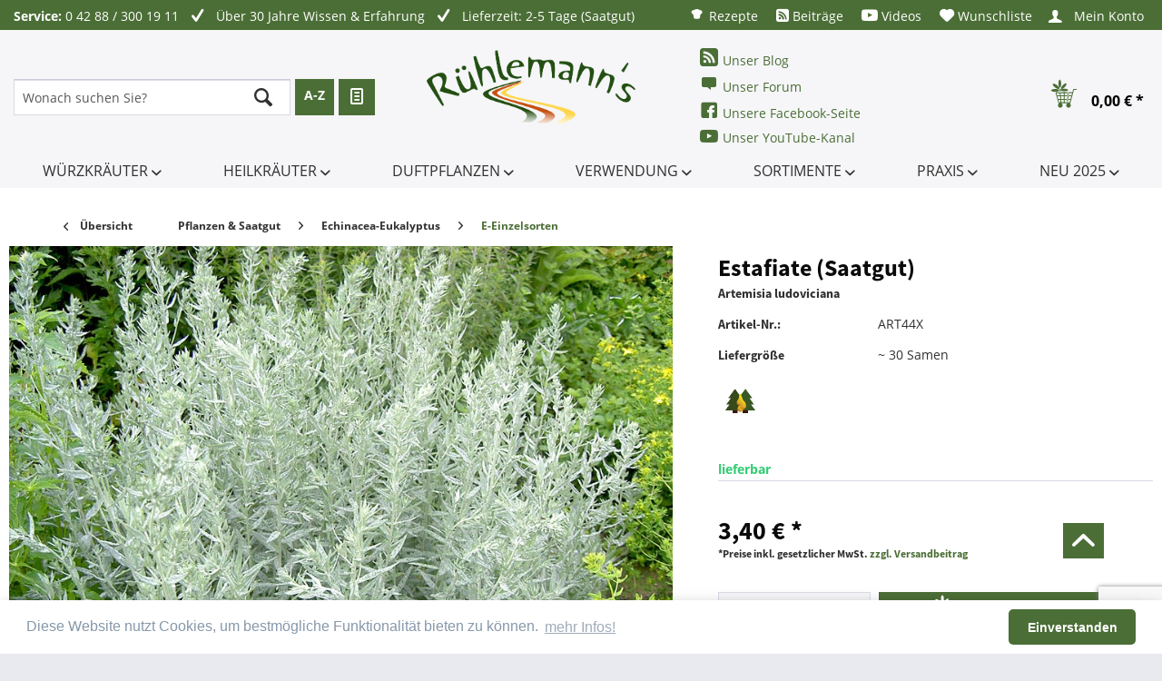

--- FILE ---
content_type: text/html; charset=UTF-8
request_url: https://www.kraeuter-und-duftpflanzen.de/pflanzen-saatgut/echinacea-eukalyptus/e-einzelsorten/estafiate-saatgut
body_size: 25079
content:
<!DOCTYPE html>
<html class="no-js" lang="de" itemscope="itemscope" itemtype="http://schema.org/WebPage">
<head>
<meta charset="utf-8">
<meta name="author" content="Hallo" />
<meta name="robots" content="index,follow" />
<meta name="revisit-after" content="15 days" />
<meta name="keywords" content="Aussehen., Verwendung, Aroma, Wermut, In, Mexiko, (Tee)., Leberbeschwerden, Magen-, Heilmittel, Vergleichbar, Dekoration., geringen, Blätter, weißen, silbrig, Mengen, mexikanischen, vornehmlich, gebraucht" />
<meta name="description" content="Mexikanisches Würzkraut für fettige Speisen" />
<meta property="og:type" content="product" />
<meta property="og:site_name" content="Rühlemann&#039;s Kräuter und Duftpflanzen" />
<meta property="og:url" content="https://www.kraeuter-und-duftpflanzen.de/pflanzen-saatgut/echinacea-eukalyptus/e-einzelsorten/estafiate-saatgut" />
<meta property="og:title" content="Estafiate (Saatgut)" />
<meta property="og:description" content="Die silbrig weißen Blätter werden nur in geringen Mengen in der mexikanischen Küche gebraucht - vornehmlich zur Dekoration. Vergleichbar mit Wermut im Aroma, in der Verwendung und auch im Aussehen. In Mexiko auch Heilmittel bei Magen-..." />
<meta property="og:image" content="https://www.kraeuter-und-duftpflanzen.de/media/image/f0/4e/30/05d2cf355e5ceb13912c30d24bd5ef1d.jpg" />
<meta property="product:brand" content="Saatgut" />
<meta property="product:price" content="3,40" />
<meta property="product:product_link" content="https://www.kraeuter-und-duftpflanzen.de/pflanzen-saatgut/echinacea-eukalyptus/e-einzelsorten/estafiate-saatgut" />
<meta name="twitter:card" content="product" />
<meta name="twitter:site" content="Rühlemann&#039;s Kräuter und Duftpflanzen" />
<meta name="twitter:title" content="Estafiate (Saatgut)" />
<meta name="twitter:description" content="Die silbrig weißen Blätter werden nur in geringen Mengen in der mexikanischen Küche gebraucht - vornehmlich zur Dekoration. Vergleichbar mit Wermut im Aroma, in der Verwendung und auch im Aussehen. In Mexiko auch Heilmittel bei Magen-..." />
<meta name="twitter:image" content="https://www.kraeuter-und-duftpflanzen.de/media/image/f0/4e/30/05d2cf355e5ceb13912c30d24bd5ef1d.jpg" />
<meta itemprop="copyrightHolder" content="Rühlemann&#039;s Kräuter und Duftpflanzen" />
<meta itemprop="copyrightYear" content="2014" />
<meta itemprop="isFamilyFriendly" content="True" />
<meta itemprop="image" content="https://www.kraeuter-und-duftpflanzen.de/media/image/b4/db/ab/Logo-R-hlemann-s.png" />
<meta name="viewport" content="width=device-width, initial-scale=1.0, user-scalable=no">
<meta name="mobile-web-app-capable" content="yes">
<meta name="apple-mobile-web-app-title" content="Rühlemann&#039;s Kräuter und Duftpflanzen">
<meta name="apple-mobile-web-app-capable" content="yes">
<meta name="apple-mobile-web-app-status-bar-style" content="default">
<link rel="apple-touch-icon-precomposed" href="https://www.kraeuter-und-duftpflanzen.de/media/image/8f/b0/83/pipal180x1808cBkwbnuXwMIz.png">
<link rel="shortcut icon" href="https://www.kraeuter-und-duftpflanzen.de/media/unknown/d9/0c/f4/favicon.ico">
<meta name="msapplication-navbutton-color" content="#4b6e36" />
<meta name="application-name" content="Rühlemann&#039;s Kräuter und Duftpflanzen" />
<meta name="msapplication-starturl" content="https://www.kraeuter-und-duftpflanzen.de/" />
<meta name="msapplication-window" content="width=1024;height=768" />
<meta name="msapplication-TileImage" content="https://www.kraeuter-und-duftpflanzen.de/media/image/c1/9d/f8/pipal150x150i2bctD7UYV5v4.png">
<meta name="msapplication-TileColor" content="#4b6e36">
<meta name="theme-color" content="#4b6e36" />
<link rel="canonical" href="https://www.kraeuter-und-duftpflanzen.de/pflanzen-saatgut/echinacea-eukalyptus/e-einzelsorten/estafiate-saatgut" />
<title itemprop="name">
Estafiate (Saatgut) | E-Einzelsorten | Echinacea-Eukalyptus | Pflanzen & Saatgut | Rühlemann&#039;s Kräuter und Duftpflanzen</title>
<link href="/web/cache/1734802699_6fc153036d3015ecf69a41f0d83ee6fb.css" media="all" rel="stylesheet" type="text/css" />
<script>
var gaProperty = 'UA-28320677-1';
// Disable tracking if the opt-out cookie exists.
var disableStr = 'ga-disable-' + gaProperty;
if (document.cookie.indexOf(disableStr + '=true') > -1) {
window[disableStr] = true;
}
// Opt-out function
function gaOptout() {
document.cookie = disableStr + '=true; expires=Thu, 31 Dec 2199 23:59:59 UTC; path=/';
window[disableStr] = true;
}
</script>
<script type="text/javascript">
//<![CDATA[
(function() {
(function(i, s, o, g, r, a, m) {
i['GoogleAnalyticsObject'] = r;
i[r] = i[r] || function() {
(i[r].q = i[r].q || []).push(arguments)
}, i[r].l = 1 * new Date();
a = s.createElement(o),
m = s.getElementsByTagName(o)[0];
a.async = 1;
a.src = g;
m.parentNode.insertBefore(a, m)
})(window, document, 'script', '//www.google-analytics.com/analytics.js', 'ga');
ga('create', "UA-28320677-1", 'auto');
ga('set', 'anonymizeIp', true);
ga('send', 'pageview');
})();
//]]>
</script>
<script src="https://www.google.com/recaptcha/api.js?render=6LeqaEkpAAAAAGBVRgGhMBxxqn5JcoRPEE1NvRX4"></script>
<script type="text/javascript">
(function() {
var mainUrl = "https://cdn.findologic.com/static/3794EB9F46DF0842D7CCAB837C93210B/main.js";
var loader = document.createElement('script');
loader.type = 'text/javascript';
loader.async = true;
loader.src = "https://cdn.findologic.com/static/loader.min.js";
var s = document.getElementsByTagName('script')[0];
loader.setAttribute('data-fl-main', mainUrl);
s.parentNode.insertBefore(loader, s);
})();
</script>
<script async src="https://www.googletagmanager.com/gtag/js?id=G-6V6LCDBP7G"></script>
<script>
window.dataLayer = window.dataLayer || [];
function gtag(){dataLayer.push(arguments);}
gtag('js', new Date());
gtag('config', 'G-6V6LCDBP7G');
</script>
</head>
<body class="
is--ctl-detail is--act-index
hide-sidebar" >
<div class="page-wrap">
<noscript class="noscript-main">
<div class="alert is--warning">
<div class="alert--icon">
<i class="icon--element icon--warning"></i>
</div>
<div class="alert--content">
Um R&#xFC;hlemann&#x27;s&#x20;Kr&#xE4;uter&#x20;und&#x20;Duftpflanzen in vollem Umfang nutzen zu k&ouml;nnen, empfehlen wir Ihnen Javascript in Ihrem Browser zu aktiveren.
</div>
</div>
</noscript>
<header class="header-main">
<div class="top-bar">
<div class="container block-group">
<div class="topbar--left-text-content">
<span class="topbar--left-text is--1 service--number">
<strong>Service:</strong> 0 42 88 / 300 19 11
</span>
<span class="topbar--left-text is--2">
<i class="icon--check"></i>
Über 30 Jahre Wissen & Erfahrung
</span>
<span class="topbar--left-text is--3">
<i class="icon--check"></i>
Lieferzeit: 2-5 Tage (Saatgut)
</span>
</div>
<ul class="navigation--list block-group" role="menubar">
<li class="navigation--entry entry--1 shp-custom" role="menuitem">
<a href="/rezepte" title="" class="btn">
<i class="al-icon-rezept-icon"></i>
Rezepte
</a>
</li>
<li class="navigation--entry entry--2 shp-custom" role="menuitem">
<a href="/beitraege" title="" class="btn">
<i class="icon--feed"></i>
Beiträge
</a>
</li>
<li class="navigation--entry entry--3 shp-custom" role="menuitem">
<a href="/videos" title="" class="btn">
<i class="fa fa-youtube-play"></i>
Videos
</a>
</li>

    <li class="navigation--entry entry--notepad" role="menuitem">
        <a href="https://www.kraeuter-und-duftpflanzen.de/merkzettel" title="Wunschliste" class="btn">
            <i class="icon--heart"></i>
            Wunschliste
                    </a>
    </li>




    <li class="navigation--entry entry--account"
        role="menuitem"
        data-offcanvas="true"
        data-offCanvasSelector=".account--dropdown-navigation">
        
            <a href="https://www.kraeuter-und-duftpflanzen.de/account"
               title="Mein Konto"
               class="btn is--icon-left entry--link account--link">
                <i class="icon--account"></i>
                                    <span class="account--display">
                        Mein Konto
                    </span>
                            </a>
        

            </li>




    <li class="header-basket">
        <div class="header-basket--container entry--cart navigation--entry" role="menuitem">
            <a class="btn is--icon-left cart--link" href="https://www.kraeuter-und-duftpflanzen.de/checkout/cart" title="Warenkorb">
                <span class="badge is--primary is--minimal cart--quantity is--hidden">0</span>

                <i class="al-icon-ruehlemann-basket2"></i>
                <i class="al-icon-ruehlemann-basket" style="display: none;"></i>

                <span class="cart--amount">
                    0,00&nbsp;&euro; *
                </span>
            </a>
            <div class="ajax-loader">&nbsp;</div>
        </div>
    </li>



</ul>
</div>
</div>
<div class="container header--navigation">
<div class="search-main block-group" role="menuitem" data-search="true" aria-haspopup="true">
<form action="/search" method="get" class="main-search--form">
<input type="search" name="sSearch" class="main-search--field" autocomplete="off" autocapitalize="off" placeholder="Wonach suchen Sie?" maxlength="30"  />
<button type="submit" class="main-search--button">
<i class="icon--search"></i>
<span class="main-search--text">Suchen</span>
</button>
<div class="form--ajax-loader">&nbsp;</div>
</form>
<div class="main-search--results"></div>
<a href="/Pflanzen-und-Saatgut" class="btn tooltipp">A-Z <span class="tooltipp-text">alphabetisch</span></a>
<a href="/Botanisch" class="btn tooltipp"><i class="icon--text"></i> <span class="tooltipp-text">botanisch</span></a>
</div>
<div class="logo-main block-group" role="banner">
<div class="logo--shop block">
<a class="logo--link" href="https://www.kraeuter-und-duftpflanzen.de/" title="Rühlemann&#039;s Kräuter und Duftpflanzen - zur Startseite wechseln">
<picture>
<source srcset="https://www.kraeuter-und-duftpflanzen.de/media/image/b4/db/ab/Logo-R-hlemann-s.png" media="(min-width: 78.75em)">
<source srcset="https://www.kraeuter-und-duftpflanzen.de/media/image/b4/db/ab/Logo-R-hlemann-s.png" media="(min-width: 64em)">
<source srcset="https://www.kraeuter-und-duftpflanzen.de/media/image/b4/db/ab/Logo-R-hlemann-s.png" media="(min-width: 48em)">
<img srcset="https://www.kraeuter-und-duftpflanzen.de/media/image/b4/db/ab/Logo-R-hlemann-s.png" alt="Rühlemann&#039;s Kräuter und Duftpflanzen - zur Startseite wechseln" />
</picture>
</a>
</div>
</div>
<div class="header-social">
<a href="https://blog.ruehlemanns.de/" class="header-social--link link-blog" target="_blank"><i class="icon--feed"></i>Unser Blog</a>
<a href="https://www.ruehlemanns-forum.de/" class="header-social--link link-forum" target="_blank"><i class="icon--comment"></i>Unser Forum</a>
<a href="https://www.facebook.com/R%C3%BChlemanns-Kr%C3%A4uter-und-Duftpflanzen-174138932609866/" class="header-social--link link-fb" target="_blank" rel="nofollow"><i class="icon--facebook3"></i>Unsere Facebook-Seite</a>
<a href="https://www.youtube.com/user/ruehlemanns/videos" class="header-social--link link-yt" target="_blank" rel="nofollow"><i class="fa fa-youtube-play" aria-hidden="true"></i>Unser YouTube-Kanal</a>
</div>
<ul class="custom-basket">

    <li class="navigation--entry entry--notepad" role="menuitem">
        <a href="https://www.kraeuter-und-duftpflanzen.de/merkzettel" title="Wunschliste" class="btn">
            <i class="icon--heart"></i>
            Wunschliste
                    </a>
    </li>




    <li class="navigation--entry entry--account"
        role="menuitem"
        data-offcanvas="true"
        data-offCanvasSelector=".account--dropdown-navigation">
        
            <a href="https://www.kraeuter-und-duftpflanzen.de/account"
               title="Mein Konto"
               class="btn is--icon-left entry--link account--link">
                <i class="icon--account"></i>
                                    <span class="account--display">
                        Mein Konto
                    </span>
                            </a>
        

            </li>




    <li class="header-basket">
        <div class="header-basket--container entry--cart navigation--entry" role="menuitem">
            <a class="btn is--icon-left cart--link" href="https://www.kraeuter-und-duftpflanzen.de/checkout/cart" title="Warenkorb">
                <span class="badge is--primary is--minimal cart--quantity is--hidden">0</span>

                <i class="al-icon-ruehlemann-basket2"></i>
                <i class="al-icon-ruehlemann-basket" style="display: none;"></i>

                <span class="cart--amount">
                    0,00&nbsp;&euro; *
                </span>
            </a>
            <div class="ajax-loader">&nbsp;</div>
        </div>
    </li>



</ul>
<nav class="shop--navigation block-group">
<ul class="navigation--list block-group" role="menubar">
<li class="navigation--entry entry--menu-left" role="menuitem">
<a class="entry--link entry--trigger btn is--icon-left" href="#offcanvas--left" data-offcanvas="true" data-offCanvasSelector=".sidebar-main">
<i class="icon--menu"></i> NAVIGATION
</a>
</li>
<li class="navigation--entry entry--search" role="menuitem" data-search="true" aria-haspopup="true">
<a class="btn entry--link entry--trigger" href="#show-hide--search" title="Suche anzeigen / schließen">
<i class="icon--search"></i>
<span class="search--display">Suchen</span>
</a>
<form action="/search" method="get" class="main-search--form">
<input type="search" name="sSearch" class="main-search--field" autocomplete="off" autocapitalize="off" placeholder="Wonach suchen Sie?" maxlength="30"  />
<button type="submit" class="main-search--button">
<i class="icon--search"></i>
<span class="main-search--text">Suchen</span>
</button>
<div class="form--ajax-loader">&nbsp;</div>
</form>
<div class="main-search--results"></div>
</li>

    <li class="navigation--entry entry--notepad" role="menuitem">
        <a href="https://www.kraeuter-und-duftpflanzen.de/merkzettel" title="Wunschliste" class="btn">
            <i class="icon--heart"></i>
            Wunschliste
                    </a>
    </li>




    <li class="navigation--entry entry--account"
        role="menuitem"
        data-offcanvas="true"
        data-offCanvasSelector=".account--dropdown-navigation">
        
            <a href="https://www.kraeuter-und-duftpflanzen.de/account"
               title="Mein Konto"
               class="btn is--icon-left entry--link account--link">
                <i class="icon--account"></i>
                                    <span class="account--display">
                        Mein Konto
                    </span>
                            </a>
        

            </li>




    <li class="header-basket">
        <div class="header-basket--container entry--cart navigation--entry" role="menuitem">
            <a class="btn is--icon-left cart--link" href="https://www.kraeuter-und-duftpflanzen.de/checkout/cart" title="Warenkorb">
                <span class="badge is--primary is--minimal cart--quantity is--hidden">0</span>

                <i class="al-icon-ruehlemann-basket2"></i>
                <i class="al-icon-ruehlemann-basket" style="display: none;"></i>

                <span class="cart--amount">
                    0,00&nbsp;&euro; *
                </span>
            </a>
            <div class="ajax-loader">&nbsp;</div>
        </div>
    </li>



</ul>
</nav>
<div class="container--ajax-cart" data-collapse-cart="true" data-displayMode="offcanvas"></div>
</div>
</header>
<nav class="navigation-main">
<div class="container" data-menu-scroller="true" data-listSelector=".navigation--list.container" data-viewPortSelector=".navigation--list-wrapper">
<div class="navigation--list-wrapper">
<ul class="navigation--list container" role="menubar" itemscope="itemscope" itemtype="http://schema.org/SiteNavigationElement">
<li class="navigation--entry" role="menuitem">
<a class="navigation--link" href="https://www.kraeuter-und-duftpflanzen.de/wuerzkraeuter" title="Würzkräuter" itemprop="url">
<span itemprop="name">Würzkräuter <i class="icon--arrow-down"></i></span>
</a>
</li><li class="navigation--entry" role="menuitem">
<a class="navigation--link" href="https://www.kraeuter-und-duftpflanzen.de/heilkraeuter" title="Heilkräuter" itemprop="url">
<span itemprop="name">Heilkräuter <i class="icon--arrow-down"></i></span>
</a>
</li><li class="navigation--entry" role="menuitem">
<a class="navigation--link" href="https://www.kraeuter-und-duftpflanzen.de/duftpflanzen" title="Duftpflanzen" itemprop="url">
<span itemprop="name">Duftpflanzen <i class="icon--arrow-down"></i></span>
</a>
</li><li class="navigation--entry" role="menuitem">
<a class="navigation--link" href="https://www.kraeuter-und-duftpflanzen.de/verwendung" title="Verwendung" itemprop="url">
<span itemprop="name">Verwendung <i class="icon--arrow-down"></i></span>
</a>
</li><li class="navigation--entry" role="menuitem">
<a class="navigation--link" href="https://www.kraeuter-und-duftpflanzen.de/cat/index/sCategory/359" title="Sortimente" itemprop="url">
<span itemprop="name">Sortimente <i class="icon--arrow-down"></i></span>
</a>
</li><li class="navigation--entry" role="menuitem">
<a class="navigation--link" href="https://www.kraeuter-und-duftpflanzen.de/praxis" title="Praxis" itemprop="url">
<span itemprop="name">Praxis <i class="icon--arrow-down"></i></span>
</a>
</li><li class="navigation--entry" role="menuitem">
<a class="navigation--link" href="https://www.kraeuter-und-duftpflanzen.de/neu-2025" title="Neu 2025" itemprop="url">
<span itemprop="name">Neu 2025 <i class="icon--arrow-down"></i></span>
</a>
</li>            </ul>
</div>
<div class="advanced-menu" data-advanced-menu="true" data-hoverDelay="250">
<div class="menu--container">
<div class="button-container">
<a href="https://www.kraeuter-und-duftpflanzen.de/wuerzkraeuter" class="button--category" title="Zur Kategorie Würzkräuter">
<i class="icon--arrow-right"></i>
Zur Kategorie Würzkräuter
</a>
<span class="button--close">
<i class="icon--cross"></i>
</span>
</div>
<div class="content--wrapper has--content has--teaser">
<ul class="menu--list menu--level-0 columns--3" style="width: 75%;">
<li class="menu--list-item item--level-0" style="width: 100%">
<a href="https://www.kraeuter-und-duftpflanzen.de/wuerzkraeuter/andere-wuerzkraeuter" class="menu--list-item-link" title="Andere Würzkräuter">Andere Würzkräuter</a>
</li>
<li class="menu--list-item item--level-0" style="width: 100%">
<a href="https://www.kraeuter-und-duftpflanzen.de/wuerzkraeuter/agastache" class="menu--list-item-link" title="Agastache">Agastache</a>
</li>
<li class="menu--list-item item--level-0" style="width: 100%">
<a href="https://www.kraeuter-und-duftpflanzen.de/wuerzkraeuter/amarant" class="menu--list-item-link" title="Amarant">Amarant</a>
</li>
<li class="menu--list-item item--level-0" style="width: 100%">
<a href="https://www.kraeuter-und-duftpflanzen.de/wuerzkraeuter/basilikum" class="menu--list-item-link" title="Basilikum">Basilikum</a>
</li>
<li class="menu--list-item item--level-0" style="width: 100%">
<a href="https://www.kraeuter-und-duftpflanzen.de/wuerzkraeuter/beifuss-moxa" class="menu--list-item-link" title="Beifuß, Moxa">Beifuß, Moxa</a>
</li>
<li class="menu--list-item item--level-0" style="width: 100%">
<a href="https://www.kraeuter-und-duftpflanzen.de/wuerzkraeuter/bergminze" class="menu--list-item-link" title="Bergminze">Bergminze</a>
</li>
<li class="menu--list-item item--level-0" style="width: 100%">
<a href="https://www.kraeuter-und-duftpflanzen.de/wuerzkraeuter/bohnenkraut" class="menu--list-item-link" title="Bohnenkraut">Bohnenkraut</a>
</li>
<li class="menu--list-item item--level-0" style="width: 100%">
<a href="https://www.kraeuter-und-duftpflanzen.de/wuerzkraeuter/borretsch" class="menu--list-item-link" title="Borretsch">Borretsch</a>
</li>
<li class="menu--list-item item--level-0" style="width: 100%">
<a href="https://www.kraeuter-und-duftpflanzen.de/wuerzkraeuter/brunnenkresse" class="menu--list-item-link" title="Brunnenkresse">Brunnenkresse</a>
</li>
<li class="menu--list-item item--level-0" style="width: 100%">
<a href="https://www.kraeuter-und-duftpflanzen.de/wuerzkraeuter/chili" class="menu--list-item-link" title="Chili">Chili</a>
</li>
<li class="menu--list-item item--level-0" style="width: 100%">
<a href="https://www.kraeuter-und-duftpflanzen.de/wuerzkraeuter/currystrauch" class="menu--list-item-link" title="Currystrauch, Currykraut">Currystrauch, Currykraut</a>
</li>
<li class="menu--list-item item--level-0" style="width: 100%">
<a href="https://www.kraeuter-und-duftpflanzen.de/wuerzkraeuter/dill" class="menu--list-item-link" title="Dill">Dill</a>
</li>
<li class="menu--list-item item--level-0" style="width: 100%">
<a href="https://www.kraeuter-und-duftpflanzen.de/wuerzkraeuter/eiskraut" class="menu--list-item-link" title="Eiskraut">Eiskraut</a>
</li>
<li class="menu--list-item item--level-0" style="width: 100%">
<a href="https://www.kraeuter-und-duftpflanzen.de/wuerzkraeuter/elsholtzia" class="menu--list-item-link" title="Elsholtzia">Elsholtzia</a>
</li>
<li class="menu--list-item item--level-0" style="width: 100%">
<a href="https://www.kraeuter-und-duftpflanzen.de/wuerzkraeuter/estragon" class="menu--list-item-link" title="Estragon">Estragon</a>
</li>
<li class="menu--list-item item--level-0" style="width: 100%">
<a href="https://www.kraeuter-und-duftpflanzen.de/wuerzkraeuter/fenchel" class="menu--list-item-link" title="Fenchel">Fenchel</a>
</li>
<li class="menu--list-item item--level-0" style="width: 100%">
<a href="https://www.kraeuter-und-duftpflanzen.de/wuerzkraeuter/graeser" class="menu--list-item-link" title="Gräser">Gräser</a>
</li>
<li class="menu--list-item item--level-0" style="width: 100%">
<a href="https://www.kraeuter-und-duftpflanzen.de/wuerzkraeuter/ingwergewaechse" class="menu--list-item-link" title="Ingwergewächse">Ingwergewächse</a>
</li>
<li class="menu--list-item item--level-0" style="width: 100%">
<a href="https://www.kraeuter-und-duftpflanzen.de/wuerzkraeuter/koriander" class="menu--list-item-link" title="Koriander">Koriander</a>
</li>
<li class="menu--list-item item--level-0" style="width: 100%">
<a href="https://www.kraeuter-und-duftpflanzen.de/wuerzkraeuter/kresse" class="menu--list-item-link" title="Kresse">Kresse</a>
</li>
<li class="menu--list-item item--level-0" style="width: 100%">
<a href="https://www.kraeuter-und-duftpflanzen.de/wuerzkraeuter/kuemmel" class="menu--list-item-link" title="Kümmel">Kümmel</a>
</li>
<li class="menu--list-item item--level-0" style="width: 100%">
<a href="https://www.kraeuter-und-duftpflanzen.de/wuerzkraeuter/lauch" class="menu--list-item-link" title="Lauch">Lauch</a>
</li>
<li class="menu--list-item item--level-0" style="width: 100%">
<a href="https://www.kraeuter-und-duftpflanzen.de/wuerzkraeuter/liebstoeckel" class="menu--list-item-link" title="Liebstöckel">Liebstöckel</a>
</li>
<li class="menu--list-item item--level-0" style="width: 100%">
<a href="https://www.kraeuter-und-duftpflanzen.de/wuerzkraeuter/majoran" class="menu--list-item-link" title="Majoran">Majoran</a>
</li>
<li class="menu--list-item item--level-0" style="width: 100%">
<a href="https://www.kraeuter-und-duftpflanzen.de/wuerzkraeuter/meerrettich" class="menu--list-item-link" title="Meerrettich">Meerrettich</a>
</li>
<li class="menu--list-item item--level-0" style="width: 100%">
<a href="https://www.kraeuter-und-duftpflanzen.de/wuerzkraeuter/melisse" class="menu--list-item-link" title="Melisse">Melisse</a>
</li>
<li class="menu--list-item item--level-0" style="width: 100%">
<a href="https://www.kraeuter-und-duftpflanzen.de/wuerzkraeuter/minze-minzestrauch" class="menu--list-item-link" title="Minze, Minzestrauch">Minze, Minzestrauch</a>
</li>
<li class="menu--list-item item--level-0" style="width: 100%">
<a href="https://www.kraeuter-und-duftpflanzen.de/wuerzkraeuter/myrte" class="menu--list-item-link" title="Myrte">Myrte</a>
</li>
<li class="menu--list-item item--level-0" style="width: 100%">
<a href="https://www.kraeuter-und-duftpflanzen.de/wuerzkraeuter/oregano" class="menu--list-item-link" title="Oregano">Oregano</a>
</li>
<li class="menu--list-item item--level-0" style="width: 100%">
<a href="https://www.kraeuter-und-duftpflanzen.de/wuerzkraeuter/parakresse" class="menu--list-item-link" title="Parakresse">Parakresse</a>
</li>
<li class="menu--list-item item--level-0" style="width: 100%">
<a href="https://www.kraeuter-und-duftpflanzen.de/wuerzkraeuter/perilla-shiso" class="menu--list-item-link" title="Perilla, Shiso">Perilla, Shiso</a>
</li>
<li class="menu--list-item item--level-0" style="width: 100%">
<a href="https://www.kraeuter-und-duftpflanzen.de/wuerzkraeuter/petersilie" class="menu--list-item-link" title="Petersilie">Petersilie</a>
</li>
<li class="menu--list-item item--level-0" style="width: 100%">
<a href="https://www.kraeuter-und-duftpflanzen.de/wuerzkraeuter/pfeffergewaechse" class="menu--list-item-link" title="Pfeffergewächse">Pfeffergewächse</a>
</li>
<li class="menu--list-item item--level-0" style="width: 100%">
<a href="https://www.kraeuter-und-duftpflanzen.de/wuerzkraeuter/portulak" class="menu--list-item-link" title="Portulak">Portulak</a>
</li>
<li class="menu--list-item item--level-0" style="width: 100%">
<a href="https://www.kraeuter-und-duftpflanzen.de/wuerzkraeuter/rosmarin" class="menu--list-item-link" title="Rosmarin">Rosmarin</a>
</li>
<li class="menu--list-item item--level-0" style="width: 100%">
<a href="https://www.kraeuter-und-duftpflanzen.de/wuerzkraeuter/rauke-rucola" class="menu--list-item-link" title="Rauke, Rucola">Rauke, Rucola</a>
</li>
<li class="menu--list-item item--level-0" style="width: 100%">
<a href="https://www.kraeuter-und-duftpflanzen.de/wuerzkraeuter/salbei-salbeistrauch" class="menu--list-item-link" title="Salbei, Salbeistrauch">Salbei, Salbeistrauch</a>
</li>
<li class="menu--list-item item--level-0" style="width: 100%">
<a href="https://www.kraeuter-und-duftpflanzen.de/wuerzkraeuter/sauerampfer" class="menu--list-item-link" title="Sauerampfer">Sauerampfer</a>
</li>
<li class="menu--list-item item--level-0" style="width: 100%">
<a href="https://www.kraeuter-und-duftpflanzen.de/wuerzkraeuter/sellerie" class="menu--list-item-link" title="Sellerie">Sellerie</a>
</li>
<li class="menu--list-item item--level-0" style="width: 100%">
<a href="https://www.kraeuter-und-duftpflanzen.de/wuerzkraeuter/senf-blattsenf" class="menu--list-item-link" title="Senf, Blattsenf">Senf, Blattsenf</a>
</li>
<li class="menu--list-item item--level-0" style="width: 100%">
<a href="https://www.kraeuter-und-duftpflanzen.de/wuerzkraeuter/stevia" class="menu--list-item-link" title="Stevia">Stevia</a>
</li>
<li class="menu--list-item item--level-0" style="width: 100%">
<a href="https://www.kraeuter-und-duftpflanzen.de/wuerzkraeuter/tagetes-gewuerz" class="menu--list-item-link" title="Tagetes, Gewürz-">Tagetes, Gewürz-</a>
</li>
<li class="menu--list-item item--level-0" style="width: 100%">
<a href="https://www.kraeuter-und-duftpflanzen.de/wuerzkraeuter/thymian" class="menu--list-item-link" title="Thymian">Thymian</a>
</li>
<li class="menu--list-item item--level-0" style="width: 100%">
<a href="https://www.kraeuter-und-duftpflanzen.de/wuerzkraeuter/verbene-eisenkraut" class="menu--list-item-link" title="Verbene, Eisenkraut">Verbene, Eisenkraut</a>
</li>
<li class="menu--list-item item--level-0" style="width: 100%">
<a href="https://www.kraeuter-und-duftpflanzen.de/wuerzkraeuter/waldmeister" class="menu--list-item-link" title="Waldmeister">Waldmeister</a>
</li>
<li class="menu--list-item item--level-0" style="width: 100%">
<a href="https://www.kraeuter-und-duftpflanzen.de/wuerzkraeuter/weinraute" class="menu--list-item-link" title="Weinraute">Weinraute</a>
</li>
<li class="menu--list-item item--level-0" style="width: 100%">
<a href="https://www.kraeuter-und-duftpflanzen.de/wuerzkraeuter/ysop" class="menu--list-item-link" title="Ysop">Ysop</a>
</li>
<li class="menu--list-item item--level-0" style="width: 100%">
<a href="https://www.kraeuter-und-duftpflanzen.de/wuerzkraeuter/zatar-za-atar" class="menu--list-item-link" title="Zatar, Za&#039;atar">Zatar, Za'atar</a>
</li>
</ul>
<div class="menu--delimiter" style="right: 25%;"></div>
<div class="menu--teaser" style="width: 25%;">
<a href="https://www.kraeuter-und-duftpflanzen.de/wuerzkraeuter" title="Zur Kategorie Würzkräuter" class="teaser--image" style="background-image: url(https://www.kraeuter-und-duftpflanzen.de/media/image/cb/c5/5b/GamanderdzzJUxRKcwxtK.jpg);"></a>
<div class="teaser--headline">Würzkräuter</div>
<div class="teaser--text">
Hier finden Sie Würzkräuter und andere Pflanzen, die in besonders in der Küche Verwendung finden. Würze gebende Ingredienzen sind seit Menschengedenken eine kostbare Zutat bei der Bereitung von Speisen. Dabei sind die Grenzen fließend: Sind...
<a class="teaser--text-link" href="https://www.kraeuter-und-duftpflanzen.de/wuerzkraeuter" title="mehr erfahren">
mehr erfahren
</a>
</div>
</div>
</div>
</div>
<div class="menu--container">
<div class="button-container">
<a href="https://www.kraeuter-und-duftpflanzen.de/heilkraeuter" class="button--category" title="Zur Kategorie Heilkräuter">
<i class="icon--arrow-right"></i>
Zur Kategorie Heilkräuter
</a>
<span class="button--close">
<i class="icon--cross"></i>
</span>
</div>
<div class="content--wrapper has--content has--teaser">
<ul class="menu--list menu--level-0 columns--3" style="width: 75%;">
<li class="menu--list-item item--level-0" style="width: 100%">
<a href="https://www.kraeuter-und-duftpflanzen.de/heilkraeuter/andere-heilkraeuter" class="menu--list-item-link" title="Andere Heilkräuter">Andere Heilkräuter</a>
</li>
<li class="menu--list-item item--level-0" style="width: 100%">
<a href="https://www.kraeuter-und-duftpflanzen.de/heilkraeuter/alant" class="menu--list-item-link" title="Alant">Alant</a>
</li>
<li class="menu--list-item item--level-0" style="width: 100%">
<a href="https://www.kraeuter-und-duftpflanzen.de/heilkraeuter/aloe" class="menu--list-item-link" title="Aloe">Aloe</a>
</li>
<li class="menu--list-item item--level-0" style="width: 100%">
<a href="https://www.kraeuter-und-duftpflanzen.de/heilkraeuter/baldrian" class="menu--list-item-link" title="Baldrian">Baldrian</a>
</li>
<li class="menu--list-item item--level-0" style="width: 100%">
<a href="https://www.kraeuter-und-duftpflanzen.de/heilkraeuter/comfrey-beinwell" class="menu--list-item-link" title="Comfrey, Beinwell">Comfrey, Beinwell</a>
</li>
<li class="menu--list-item item--level-0" style="width: 100%">
<a href="https://www.kraeuter-und-duftpflanzen.de/heilkraeuter/cystus-cistrose" class="menu--list-item-link" title="Cystus, Cistrose">Cystus, Cistrose</a>
</li>
<li class="menu--list-item item--level-0" style="width: 100%">
<a href="https://www.kraeuter-und-duftpflanzen.de/heilkraeuter/echinacea" class="menu--list-item-link" title="Echinacea">Echinacea</a>
</li>
<li class="menu--list-item item--level-0" style="width: 100%">
<a href="https://www.kraeuter-und-duftpflanzen.de/heilkraeuter/ehrenpreis" class="menu--list-item-link" title="Ehrenpreis">Ehrenpreis</a>
</li>
<li class="menu--list-item item--level-0" style="width: 100%">
<a href="https://www.kraeuter-und-duftpflanzen.de/heilkraeuter/eisenkraut" class="menu--list-item-link" title="Eisenkraut">Eisenkraut</a>
</li>
<li class="menu--list-item item--level-0" style="width: 100%">
<a href="https://www.kraeuter-und-duftpflanzen.de/heilkraeuter/ephedra" class="menu--list-item-link" title="Ephedra">Ephedra</a>
</li>
<li class="menu--list-item item--level-0" style="width: 100%">
<a href="https://www.kraeuter-und-duftpflanzen.de/heilkraeuter/eukalyptus" class="menu--list-item-link" title="Eukalyptus">Eukalyptus</a>
</li>
<li class="menu--list-item item--level-0" style="width: 100%">
<a href="https://www.kraeuter-und-duftpflanzen.de/heilkraeuter/farnkraeuter" class="menu--list-item-link" title="Farnkräuter">Farnkräuter</a>
</li>
<li class="menu--list-item item--level-0" style="width: 100%">
<a href="https://www.kraeuter-und-duftpflanzen.de/heilkraeuter/fingerhut" class="menu--list-item-link" title="Fingerhut">Fingerhut</a>
</li>
<li class="menu--list-item item--level-0" style="width: 100%">
<a href="https://www.kraeuter-und-duftpflanzen.de/heilkraeuter/flachs-lein" class="menu--list-item-link" title="Flachs, Lein">Flachs, Lein</a>
</li>
<li class="menu--list-item item--level-0" style="width: 100%">
<a href="https://www.kraeuter-und-duftpflanzen.de/heilkraeuter/gamander" class="menu--list-item-link" title="Gamander">Gamander</a>
</li>
<li class="menu--list-item item--level-0" style="width: 100%">
<a href="https://www.kraeuter-und-duftpflanzen.de/heilkraeuter/ginseng" class="menu--list-item-link" title="Ginseng">Ginseng</a>
</li>
<li class="menu--list-item item--level-0" style="width: 100%">
<a href="https://www.kraeuter-und-duftpflanzen.de/heilkraeuter/goji-beere" class="menu--list-item-link" title="Goji-Beere">Goji-Beere</a>
</li>
<li class="menu--list-item item--level-0" style="width: 100%">
<a href="https://www.kraeuter-und-duftpflanzen.de/heilkraeuter/helmkraut" class="menu--list-item-link" title="Helmkraut">Helmkraut</a>
</li>
<li class="menu--list-item item--level-0" style="width: 100%">
<a href="https://www.kraeuter-und-duftpflanzen.de/heilkraeuter/herzgespann" class="menu--list-item-link" title="Herzgespann">Herzgespann</a>
</li>
<li class="menu--list-item item--level-0" style="width: 100%">
<a href="https://www.kraeuter-und-duftpflanzen.de/heilkraeuter/hopfen" class="menu--list-item-link" title="Hopfen">Hopfen</a>
</li>
<li class="menu--list-item item--level-0" style="width: 100%">
<a href="https://www.kraeuter-und-duftpflanzen.de/heilkraeuter/jiaogulan" class="menu--list-item-link" title="Jiaogulan">Jiaogulan</a>
</li>
<li class="menu--list-item item--level-0" style="width: 100%">
<a href="https://www.kraeuter-und-duftpflanzen.de/heilkraeuter/johanniskraut" class="menu--list-item-link" title="Johanniskraut">Johanniskraut</a>
</li>
<li class="menu--list-item item--level-0" style="width: 100%">
<a href="https://www.kraeuter-und-duftpflanzen.de/heilkraeuter/justicia" class="menu--list-item-link" title="Justicia">Justicia</a>
</li>
<li class="menu--list-item item--level-0" style="width: 100%">
<a href="https://www.kraeuter-und-duftpflanzen.de/heilkraeuter/kalmus" class="menu--list-item-link" title="Kalmus">Kalmus</a>
</li>
<li class="menu--list-item item--level-0" style="width: 100%">
<a href="https://www.kraeuter-und-duftpflanzen.de/heilkraeuter/kamille" class="menu--list-item-link" title="Kamille">Kamille</a>
</li>
<li class="menu--list-item item--level-0" style="width: 100%">
<a href="https://www.kraeuter-und-duftpflanzen.de/heilkraeuter/katzenminze" class="menu--list-item-link" title="Katzenminze">Katzenminze</a>
</li>
<li class="menu--list-item item--level-0" style="width: 100%">
<a href="https://www.kraeuter-und-duftpflanzen.de/heilkraeuter/maca" class="menu--list-item-link" title="Maca">Maca</a>
</li>
<li class="menu--list-item item--level-0" style="width: 100%">
<a href="https://www.kraeuter-und-duftpflanzen.de/heilkraeuter/malve" class="menu--list-item-link" title="Malve">Malve</a>
</li>
<li class="menu--list-item item--level-0" style="width: 100%">
<a href="https://www.kraeuter-und-duftpflanzen.de/heilkraeuter/mohn" class="menu--list-item-link" title="Mohn">Mohn</a>
</li>
<li class="menu--list-item item--level-0" style="width: 100%">
<a href="https://www.kraeuter-und-duftpflanzen.de/heilkraeuter/monarda-goldmelisse-indianernessel" class="menu--list-item-link" title="Monarda, Goldmelisse, Indianernessel">Monarda, Goldmelisse, Indianernessel</a>
</li>
<li class="menu--list-item item--level-0" style="width: 100%">
<a href="https://www.kraeuter-und-duftpflanzen.de/heilkraeuter/mutterkraut" class="menu--list-item-link" title="Mutterkraut">Mutterkraut</a>
</li>
<li class="menu--list-item item--level-0" style="width: 100%">
<a href="https://www.kraeuter-und-duftpflanzen.de/heilkraeuter/moenchspfeffer" class="menu--list-item-link" title="Mönchspfeffer">Mönchspfeffer</a>
</li>
<li class="menu--list-item item--level-0" style="width: 100%">
<a href="https://www.kraeuter-und-duftpflanzen.de/heilkraeuter/nachtschatten" class="menu--list-item-link" title="Nachtschatten">Nachtschatten</a>
</li>
<li class="menu--list-item item--level-0" style="width: 100%">
<a href="https://www.kraeuter-und-duftpflanzen.de/heilkraeuter/odermennig" class="menu--list-item-link" title="Odermennig">Odermennig</a>
</li>
<li class="menu--list-item item--level-0" style="width: 100%">
<a href="https://www.kraeuter-und-duftpflanzen.de/heilkraeuter/seidenpflanze" class="menu--list-item-link" title="Seidenpflanze">Seidenpflanze</a>
</li>
<li class="menu--list-item item--level-0" style="width: 100%">
<a href="https://www.kraeuter-und-duftpflanzen.de/heilkraeuter/senna" class="menu--list-item-link" title="Senna">Senna</a>
</li>
<li class="menu--list-item item--level-0" style="width: 100%">
<a href="https://www.kraeuter-und-duftpflanzen.de/heilkraeuter/stechapfel" class="menu--list-item-link" title="Stechapfel">Stechapfel</a>
</li>
<li class="menu--list-item item--level-0" style="width: 100%">
<a href="https://www.kraeuter-und-duftpflanzen.de/heilkraeuter/suessholz" class="menu--list-item-link" title="Süßholz">Süßholz</a>
</li>
<li class="menu--list-item item--level-0" style="width: 100%">
<a href="https://www.kraeuter-und-duftpflanzen.de/heilkraeuter/tabak" class="menu--list-item-link" title="Tabak">Tabak</a>
</li>
<li class="menu--list-item item--level-0" style="width: 100%">
<a href="https://www.kraeuter-und-duftpflanzen.de/heilkraeuter/trichterwinde" class="menu--list-item-link" title="Trichterwinde">Trichterwinde</a>
</li>
<li class="menu--list-item item--level-0" style="width: 100%">
<a href="https://www.kraeuter-und-duftpflanzen.de/heilkraeuter/wasserdost" class="menu--list-item-link" title="Wasserdost">Wasserdost</a>
</li>
<li class="menu--list-item item--level-0" style="width: 100%">
<a href="https://www.kraeuter-und-duftpflanzen.de/heilkraeuter/wegerich" class="menu--list-item-link" title="Wegerich">Wegerich</a>
</li>
<li class="menu--list-item item--level-0" style="width: 100%">
<a href="https://www.kraeuter-und-duftpflanzen.de/heilkraeuter/wermut" class="menu--list-item-link" title="Wermut">Wermut</a>
</li>
<li class="menu--list-item item--level-0" style="width: 100%">
<a href="https://www.kraeuter-und-duftpflanzen.de/heilkraeuter/yamswurzel" class="menu--list-item-link" title="Yamswurzel">Yamswurzel</a>
</li>
</ul>
<div class="menu--delimiter" style="right: 25%;"></div>
<div class="menu--teaser" style="width: 25%;">
<a href="https://www.kraeuter-und-duftpflanzen.de/heilkraeuter" title="Zur Kategorie Heilkräuter" class="teaser--image" style="background-image: url(https://www.kraeuter-und-duftpflanzen.de/media/image/1c/b9/54/Echinacea.jpg);"></a>
<div class="teaser--headline">Heilkräuter, Heilpflanzen</div>
<div class="teaser--text">
Medizin- oder Heilpflanzen werden in allen Kulturen auf der Welt eingesetzt. Wichtig ist das Wissen um die Verwendung und Dosierung. Die Inhaltsstoffe sind meistens so vielfältig, daß sie nur im Zusammenspiel miteinander ihre heilende Wirkung...
<a class="teaser--text-link" href="https://www.kraeuter-und-duftpflanzen.de/heilkraeuter" title="mehr erfahren">
mehr erfahren
</a>
</div>
</div>
</div>
</div>
<div class="menu--container">
<div class="button-container">
<a href="https://www.kraeuter-und-duftpflanzen.de/duftpflanzen" class="button--category" title="Zur Kategorie Duftpflanzen">
<i class="icon--arrow-right"></i>
Zur Kategorie Duftpflanzen
</a>
<span class="button--close">
<i class="icon--cross"></i>
</span>
</div>
<div class="content--wrapper has--content has--teaser">
<ul class="menu--list menu--level-0 columns--3" style="width: 75%;">
<li class="menu--list-item item--level-0" style="width: 100%">
<a href="https://www.kraeuter-und-duftpflanzen.de/duftpflanzen/andere-duftpflanzen" class="menu--list-item-link" title="Andere Duftpflanzen">Andere Duftpflanzen</a>
</li>
<li class="menu--list-item item--level-0" style="width: 100%">
<a href="https://www.kraeuter-und-duftpflanzen.de/duftpflanzen/balsamita" class="menu--list-item-link" title="Balsamita">Balsamita</a>
</li>
<li class="menu--list-item item--level-0" style="width: 100%">
<a href="https://www.kraeuter-und-duftpflanzen.de/duftpflanzen/balsampappel" class="menu--list-item-link" title="Balsampappel">Balsampappel</a>
</li>
<li class="menu--list-item item--level-0" style="width: 100%">
<a href="https://www.kraeuter-und-duftpflanzen.de/duftpflanzen/citrus" class="menu--list-item-link" title="Citrus">Citrus</a>
</li>
<li class="menu--list-item item--level-0" style="width: 100%">
<a href="https://www.kraeuter-und-duftpflanzen.de/duftpflanzen/duftgeranie" class="menu--list-item-link" title="Duftgeranie">Duftgeranie</a>
</li>
<li class="menu--list-item item--level-0" style="width: 100%">
<a href="https://www.kraeuter-und-duftpflanzen.de/duftpflanzen/duft-lupine" class="menu--list-item-link" title="Duft-Lupine">Duft-Lupine</a>
</li>
<li class="menu--list-item item--level-0" style="width: 100%">
<a href="https://www.kraeuter-und-duftpflanzen.de/duftpflanzen/duft-nemesie" class="menu--list-item-link" title="Duft-Nemesie">Duft-Nemesie</a>
</li>
<li class="menu--list-item item--level-0" style="width: 100%">
<a href="https://www.kraeuter-und-duftpflanzen.de/duftpflanzen/duft-wicke" class="menu--list-item-link" title="Duft-Wicke">Duft-Wicke</a>
</li>
<li class="menu--list-item item--level-0" style="width: 100%">
<a href="https://www.kraeuter-und-duftpflanzen.de/duftpflanzen/eberraute" class="menu--list-item-link" title="Eberraute">Eberraute</a>
</li>
<li class="menu--list-item item--level-0" style="width: 100%">
<a href="https://www.kraeuter-und-duftpflanzen.de/duftpflanzen/fleischbeere" class="menu--list-item-link" title="Fleischbeere">Fleischbeere</a>
</li>
<li class="menu--list-item item--level-0" style="width: 100%">
<a href="https://www.kraeuter-und-duftpflanzen.de/duftpflanzen/flieder" class="menu--list-item-link" title="Flieder">Flieder</a>
</li>
<li class="menu--list-item item--level-0" style="width: 100%">
<a href="https://www.kraeuter-und-duftpflanzen.de/duftpflanzen/gaudich" class="menu--list-item-link" title="Gaudich">Gaudich</a>
</li>
<li class="menu--list-item item--level-0" style="width: 100%">
<a href="https://www.kraeuter-und-duftpflanzen.de/duftpflanzen/geissblatt" class="menu--list-item-link" title="Geißblatt">Geißblatt</a>
</li>
<li class="menu--list-item item--level-0" style="width: 100%">
<a href="https://www.kraeuter-und-duftpflanzen.de/duftpflanzen/ginster" class="menu--list-item-link" title="Ginster">Ginster</a>
</li>
<li class="menu--list-item item--level-0" style="width: 100%">
<a href="https://www.kraeuter-und-duftpflanzen.de/duftpflanzen/goldlack" class="menu--list-item-link" title="Goldlack">Goldlack</a>
</li>
<li class="menu--list-item item--level-0" style="width: 100%">
<a href="https://www.kraeuter-und-duftpflanzen.de/duftpflanzen/heliotrop" class="menu--list-item-link" title="Heliotrop">Heliotrop</a>
</li>
<li class="menu--list-item item--level-0" style="width: 100%">
<a href="https://www.kraeuter-und-duftpflanzen.de/duftpflanzen/jasmin" class="menu--list-item-link" title="Jasmin">Jasmin</a>
</li>
<li class="menu--list-item item--level-0" style="width: 100%">
<a href="https://www.kraeuter-und-duftpflanzen.de/duftpflanzen/lavendel" class="menu--list-item-link" title="Lavendel">Lavendel</a>
</li>
<li class="menu--list-item item--level-0" style="width: 100%">
<a href="https://www.kraeuter-und-duftpflanzen.de/duftpflanzen/levkoje" class="menu--list-item-link" title="Levkoje">Levkoje</a>
</li>
<li class="menu--list-item item--level-0" style="width: 100%">
<a href="https://www.kraeuter-und-duftpflanzen.de/duftpflanzen/nachtkerze" class="menu--list-item-link" title="Nachtkerze">Nachtkerze</a>
</li>
<li class="menu--list-item item--level-0" style="width: 100%">
<a href="https://www.kraeuter-und-duftpflanzen.de/duftpflanzen/nachtviole" class="menu--list-item-link" title="Nachtviole">Nachtviole</a>
</li>
<li class="menu--list-item item--level-0" style="width: 100%">
<a href="https://www.kraeuter-und-duftpflanzen.de/duftpflanzen/nelke" class="menu--list-item-link" title="Nelke">Nelke</a>
</li>
<li class="menu--list-item item--level-0" style="width: 100%">
<a href="https://www.kraeuter-und-duftpflanzen.de/duftpflanzen/patchouli" class="menu--list-item-link" title="Patchouli">Patchouli</a>
</li>
<li class="menu--list-item item--level-0" style="width: 100%">
<a href="https://www.kraeuter-und-duftpflanzen.de/duftpflanzen/pfeifenstrauch" class="menu--list-item-link" title="Pfeifenstrauch">Pfeifenstrauch</a>
</li>
<li class="menu--list-item item--level-0" style="width: 100%">
<a href="https://www.kraeuter-und-duftpflanzen.de/duftpflanzen/rose" class="menu--list-item-link" title="Rose">Rose</a>
</li>
<li class="menu--list-item item--level-0" style="width: 100%">
<a href="https://www.kraeuter-und-duftpflanzen.de/duftpflanzen/schneeballstrauch" class="menu--list-item-link" title="Schneeballstrauch">Schneeballstrauch</a>
</li>
<li class="menu--list-item item--level-0" style="width: 100%">
<a href="https://www.kraeuter-und-duftpflanzen.de/duftpflanzen/veilchen" class="menu--list-item-link" title="Veilchen">Veilchen</a>
</li>
<li class="menu--list-item item--level-0" style="width: 100%">
<a href="https://www.kraeuter-und-duftpflanzen.de/duftpflanzen/wunderblume" class="menu--list-item-link" title="Wunderblume">Wunderblume</a>
</li>
<li class="menu--list-item item--level-0" style="width: 100%">
<a href="https://www.kraeuter-und-duftpflanzen.de/duftpflanzen/zypressenkraut" class="menu--list-item-link" title="Zypressenkraut">Zypressenkraut</a>
</li>
</ul>
<div class="menu--delimiter" style="right: 25%;"></div>
<div class="menu--teaser" style="width: 25%;">
<a href="https://www.kraeuter-und-duftpflanzen.de/duftpflanzen" title="Zur Kategorie Duftpflanzen" class="teaser--image" style="background-image: url(https://www.kraeuter-und-duftpflanzen.de/media/image/b0/84/1d/Lavendel.jpg);"></a>
<div class="teaser--headline">Duftpflanzen</div>
<div class="teaser--text">
Der Duft ist es, der die Seele einer Pflanze offenbahrt. Immer wieder bin ich überrascht und fasziniert von der Vielfalt an Aromen, die die Natur hervorbringt. Niemals ist der lebendige, frische Duft einer Blüte oder eines Blattes vergleichbar...
<a class="teaser--text-link" href="https://www.kraeuter-und-duftpflanzen.de/duftpflanzen" title="mehr erfahren">
mehr erfahren
</a>
</div>
</div>
</div>
</div>
<div class="menu--container">
<div class="button-container">
<a href="https://www.kraeuter-und-duftpflanzen.de/verwendung" class="button--category" title="Zur Kategorie Verwendung">
<i class="icon--arrow-right"></i>
Zur Kategorie Verwendung
</a>
<span class="button--close">
<i class="icon--cross"></i>
</span>
</div>
<div class="content--wrapper has--content has--teaser">
<ul class="menu--list menu--level-0 columns--3" style="width: 75%;">
<li class="menu--list-item item--level-0" style="width: 100%">
<a href="https://www.kraeuter-und-duftpflanzen.de/verwendung/aphrodisische-kraeuter" class="menu--list-item-link" title="Aphrodisische Kräuter">Aphrodisische Kräuter</a>
</li>
<li class="menu--list-item item--level-0" style="width: 100%">
<a href="https://www.kraeuter-und-duftpflanzen.de/verwendung/bienen-und-hummelpflanzen" class="menu--list-item-link" title="Bienen- und Hummelpflanzen">Bienen- und Hummelpflanzen</a>
</li>
<li class="menu--list-item item--level-0" style="width: 100%">
<a href="https://www.kraeuter-und-duftpflanzen.de/verwendung/gruene-sosse" class="menu--list-item-link" title="Grüne Soße">Grüne Soße</a>
</li>
<li class="menu--list-item item--level-0" style="width: 100%">
<a href="https://www.kraeuter-und-duftpflanzen.de/verwendung/futter-fuer-tiere" class="menu--list-item-link" title="Futter für Tiere">Futter für Tiere</a>
</li>
<li class="menu--list-item item--level-0" style="width: 100%">
<a href="https://www.kraeuter-und-duftpflanzen.de/verwendung/blumengestecke" class="menu--list-item-link" title="Blumengestecke">Blumengestecke</a>
</li>
<li class="menu--list-item item--level-0" style="width: 100%">
<a href="https://www.kraeuter-und-duftpflanzen.de/verwendung/duftpflanzen" class="menu--list-item-link" title="Duftpflanzen">Duftpflanzen</a>
</li>
<li class="menu--list-item item--level-0" style="width: 100%">
<a href="https://www.kraeuter-und-duftpflanzen.de/verwendung/essbare-pflanzen" class="menu--list-item-link" title="Essbare Pflanzen">Essbare Pflanzen</a>
</li>
<li class="menu--list-item item--level-0" style="width: 100%">
<a href="https://www.kraeuter-und-duftpflanzen.de/verwendung/faerbepflanzen" class="menu--list-item-link" title="Färbepflanzen">Färbepflanzen</a>
</li>
<li class="menu--list-item item--level-0" style="width: 100%">
<a href="https://www.kraeuter-und-duftpflanzen.de/verwendung/haengeampeln" class="menu--list-item-link" title="Hängeampeln">Hängeampeln</a>
</li>
<li class="menu--list-item item--level-0" style="width: 100%">
<a href="https://www.kraeuter-und-duftpflanzen.de/verwendung/heckenpflanzen" class="menu--list-item-link" title="Heckenpflanzen">Heckenpflanzen</a>
</li>
<li class="menu--list-item item--level-0" style="width: 100%">
<a href="https://www.kraeuter-und-duftpflanzen.de/verwendung/heilkraeuter" class="menu--list-item-link" title="Heilkräuter">Heilkräuter</a>
</li>
<li class="menu--list-item item--level-0" style="width: 100%">
<a href="https://www.kraeuter-und-duftpflanzen.de/verwendung/katzenkraeuter" class="menu--list-item-link" title="Katzenkräuter">Katzenkräuter</a>
</li>
<li class="menu--list-item item--level-0" style="width: 100%">
<a href="https://www.kraeuter-und-duftpflanzen.de/verwendung/anti-aging-kraeuter" class="menu--list-item-link" title="Anti-Aging-Kräuter">Anti-Aging-Kräuter</a>
</li>
<li class="menu--list-item item--level-0" style="width: 100%">
<a href="https://www.kraeuter-und-duftpflanzen.de/verwendung/kraeuter-der-provence" class="menu--list-item-link" title="Kräuter der Provence">Kräuter der Provence</a>
</li>
<li class="menu--list-item item--level-0" style="width: 100%">
<a href="https://www.kraeuter-und-duftpflanzen.de/verwendung/kraeuter-fuer-s-fensterbrett" class="menu--list-item-link" title="Kräuter für&#039;s Fensterbrett">Kräuter für's Fensterbrett</a>
</li>
<li class="menu--list-item item--level-0" style="width: 100%">
<a href="https://www.kraeuter-und-duftpflanzen.de/verwendung/kraeuter-fuer-green-smoothies" class="menu--list-item-link" title="Kräuter für Green Smoothies">Kräuter für Green Smoothies</a>
</li>
<li class="menu--list-item item--level-0" style="width: 100%">
<a href="https://www.kraeuter-und-duftpflanzen.de/verwendung/kraeuter-fuer-die-schoenheit" class="menu--list-item-link" title="Kräuter für die Schönheit">Kräuter für die Schönheit</a>
</li>
<li class="menu--list-item item--level-0" style="width: 100%">
<a href="https://www.kraeuter-und-duftpflanzen.de/verwendung/kraeuter-fuer-kinder" class="menu--list-item-link" title="Kräuter für Kinder">Kräuter für Kinder</a>
</li>
<li class="menu--list-item item--level-0" style="width: 100%">
<a href="https://www.kraeuter-und-duftpflanzen.de/verwendung/kraeuter-fuer-balkon-u.-terrasse" class="menu--list-item-link" title="Kräuter für Balkon u. Terrasse">Kräuter für Balkon u. Terrasse</a>
</li>
<li class="menu--list-item item--level-0" style="width: 100%">
<a href="https://www.kraeuter-und-duftpflanzen.de/verwendung/kraeuter-zur-schaedlingsabwehr" class="menu--list-item-link" title="Kräuter zur Schädlingsabwehr">Kräuter zur Schädlingsabwehr</a>
</li>
<li class="menu--list-item item--level-0" style="width: 100%">
<a href="https://www.kraeuter-und-duftpflanzen.de/verwendung/kriechende-kraeuter" class="menu--list-item-link" title="kriechende Kräuter">kriechende Kräuter</a>
</li>
<li class="menu--list-item item--level-0" style="width: 100%">
<a href="https://www.kraeuter-und-duftpflanzen.de/verwendung/magische-kraeuter" class="menu--list-item-link" title="Magische Kräuter">Magische Kräuter</a>
</li>
<li class="menu--list-item item--level-0" style="width: 100%">
<a href="https://www.kraeuter-und-duftpflanzen.de/verwendung/mediterranes-beet" class="menu--list-item-link" title="Mediterranes Beet">Mediterranes Beet</a>
</li>
<li class="menu--list-item item--level-0" style="width: 100%">
<a href="https://www.kraeuter-und-duftpflanzen.de/verwendung/mini-kraeuter" class="menu--list-item-link" title="Mini-Kräuter">Mini-Kräuter</a>
</li>
<li class="menu--list-item item--level-0" style="width: 100%">
<a href="https://www.kraeuter-und-duftpflanzen.de/verwendung/pflanzen-fuer-die-kraeuterspirale" class="menu--list-item-link" title="Pflanzen für die Kräuterspirale">Pflanzen für die Kräuterspirale</a>
</li>
<li class="menu--list-item item--level-0" style="width: 100%">
<a href="https://www.kraeuter-und-duftpflanzen.de/verwendung/pflanzen-fuer-den-wintergarten" class="menu--list-item-link" title="Pflanzen für den Wintergarten">Pflanzen für den Wintergarten</a>
</li>
<li class="menu--list-item item--level-0" style="width: 100%">
<a href="https://www.kraeuter-und-duftpflanzen.de/verwendung/raeucherkraeuter" class="menu--list-item-link" title="Räucherkräuter">Räucherkräuter</a>
</li>
<li class="menu--list-item item--level-0" style="width: 100%">
<a href="https://www.kraeuter-und-duftpflanzen.de/verwendung/schlingpflanzen" class="menu--list-item-link" title="Schlingpflanzen">Schlingpflanzen</a>
</li>
<li class="menu--list-item item--level-0" style="width: 100%">
<a href="https://www.kraeuter-und-duftpflanzen.de/verwendung/stauden" class="menu--list-item-link" title="Stauden">Stauden</a>
</li>
<li class="menu--list-item item--level-0" style="width: 100%">
<a href="https://www.kraeuter-und-duftpflanzen.de/verwendung/strandkraeuter" class="menu--list-item-link" title="Strandkräuter">Strandkräuter</a>
</li>
<li class="menu--list-item item--level-0" style="width: 100%">
<a href="https://www.kraeuter-und-duftpflanzen.de/verwendung/teekraeuter" class="menu--list-item-link" title="Teekräuter">Teekräuter</a>
</li>
<li class="menu--list-item item--level-0" style="width: 100%">
<a href="https://www.kraeuter-und-duftpflanzen.de/verwendung/traumkraeuter" class="menu--list-item-link" title="Traumkräuter">Traumkräuter</a>
</li>
<li class="menu--list-item item--level-0" style="width: 100%">
<a href="https://www.kraeuter-und-duftpflanzen.de/verwendung/wasserpflanzen" class="menu--list-item-link" title="Wasserpflanzen">Wasserpflanzen</a>
</li>
<li class="menu--list-item item--level-0" style="width: 100%">
<a href="https://www.kraeuter-und-duftpflanzen.de/verwendung/wuerzkraeuter" class="menu--list-item-link" title="Würzkräuter">Würzkräuter</a>
</li>
</ul>
<div class="menu--delimiter" style="right: 25%;"></div>
<div class="menu--teaser" style="width: 25%;">
<a href="https://www.kraeuter-und-duftpflanzen.de/verwendung" title="Zur Kategorie Verwendung" class="teaser--image" style="background-image: url(https://www.kraeuter-und-duftpflanzen.de/media/image/d0/91/d9/Mini-Kr-uter.jpg);"></a>
<div class="teaser--headline">Alle Kräuter sortiert nach verschiedenen Verwendungen</div>
<div class="teaser--text">
Ideen für Ihren Kräutergarten. Kräuter sind Pflanzen, die dafür geschaffen sind, sich nützlich zu machen. Finden Sie unter den links angezeigten Rubriken die für Sie interessantesten Pflanzen.&nbsp;
Wichtiger Hinweis: &nbsp;Um nicht in Teufels...
<a class="teaser--text-link" href="https://www.kraeuter-und-duftpflanzen.de/verwendung" title="mehr erfahren">
mehr erfahren
</a>
</div>
</div>
</div>
</div>
<div class="menu--container">
<div class="button-container">
<a href="https://www.kraeuter-und-duftpflanzen.de/cat/index/sCategory/359" class="button--category" title="Zur Kategorie Sortimente">
<i class="icon--arrow-right"></i>
Zur Kategorie Sortimente
</a>
<span class="button--close">
<i class="icon--cross"></i>
</span>
</div>
<div class="content--wrapper has--content has--teaser">
<ul class="menu--list menu--level-0 columns--3" style="width: 75%;">
<li class="menu--list-item item--level-0" style="width: 100%">
<a href="https://www.kraeuter-und-duftpflanzen.de/sortimente/pflanzensortimente" class="menu--list-item-link" title="Pflanzensortimente">Pflanzensortimente</a>
</li>
<li class="menu--list-item item--level-0" style="width: 100%">
<a href="https://www.kraeuter-und-duftpflanzen.de/sortimente/saatgutsortimente" class="menu--list-item-link" title="Saatgutsortimente">Saatgutsortimente</a>
</li>
</ul>
<div class="menu--delimiter" style="right: 25%;"></div>
<div class="menu--teaser" style="width: 25%;">
<div class="teaser--headline">Kräuter-Sortimente</div>
<div class="teaser--text">
Zusammenstellungen von Pflanzenpaketen und Saatgutboxen für verschiedene Gelegenheiten, auch ein schönes Geschenk für "Die-noch-nicht-sich-mit-Kräutern-Auskennenden". Greenpäcks sind kleine Pflanzenpakete mit 6 Pflanzen.
<a class="teaser--text-link" href="https://www.kraeuter-und-duftpflanzen.de/cat/index/sCategory/359" title="mehr erfahren">
mehr erfahren
</a>
</div>
</div>
</div>
</div>
<div class="menu--container">
<div class="button-container">
<a href="https://www.kraeuter-und-duftpflanzen.de/praxis" class="button--category" title="Zur Kategorie Praxis">
<i class="icon--arrow-right"></i>
Zur Kategorie Praxis
</a>
<span class="button--close">
<i class="icon--cross"></i>
</span>
</div>
<div class="content--wrapper has--content has--teaser">
<ul class="menu--list menu--level-0 columns--3" style="width: 75%;">
<li class="menu--list-item item--level-0" style="width: 100%">
<a href="https://www.kraeuter-und-duftpflanzen.de/praxis/frage-zu-einer-pflanze" class="menu--list-item-link" title="Frage zu einer Pflanze?">Frage zu einer Pflanze?</a>
</li>
<li class="menu--list-item item--level-0" style="width: 100%">
<a href="https://www.kraeuter-und-duftpflanzen.de/praxis/rezepte" class="menu--list-item-link" title="Rezepte">Rezepte</a>
</li>
<li class="menu--list-item item--level-0" style="width: 100%">
<a href="https://www.kraeuter-und-duftpflanzen.de/praxis/beitraege" class="menu--list-item-link" title="Beiträge">Beiträge</a>
</li>
<li class="menu--list-item item--level-0" style="width: 100%">
<a href="https://www.kraeuter-und-duftpflanzen.de/praxis/videos" class="menu--list-item-link" title="Videos">Videos</a>
</li>
</ul>
<div class="menu--delimiter" style="right: 25%;"></div>
<div class="menu--teaser" style="width: 25%;">
<div class="teaser--headline">Rezepte, Beiträge, Videos und mehr</div>
</div>
</div>
</div>
<div class="menu--container">
<div class="button-container">
<a href="https://www.kraeuter-und-duftpflanzen.de/neu-2025" class="button--category" title="Zur Kategorie Neu 2025">
<i class="icon--arrow-right"></i>
Zur Kategorie Neu 2025
</a>
<span class="button--close">
<i class="icon--cross"></i>
</span>
</div>
<div class="content--wrapper has--content has--teaser">
<ul class="menu--list menu--level-0 columns--3" style="width: 75%;">
<li class="menu--list-item item--level-0" style="width: 100%">
<a href="https://www.kraeuter-und-duftpflanzen.de/neu-2025/neue-pflanzen-saatgut-fuer-2025" class="menu--list-item-link" title="Neue Pflanzen &amp; Saatgut für 2025">Neue Pflanzen & Saatgut für 2025</a>
</li>
<li class="menu--list-item item--level-0" style="width: 100%">
<a href="https://www.kraeuter-und-duftpflanzen.de/neu-2025/shop-extras-2025" class="menu--list-item-link" title="Shop-Extras 2025">Shop-Extras 2025</a>
</li>
<li class="menu--list-item item--level-0" style="width: 100%">
<a href="https://www.kraeuter-und-duftpflanzen.de/cat/index/sCategory/2904" class="menu--list-item-link" title="Sommer Specials 2025">Sommer Specials 2025</a>
</li>
</ul>
<div class="menu--delimiter" style="right: 25%;"></div>
<div class="menu--teaser" style="width: 25%;">
<div class="teaser--headline">Neue Sorten für 2025 und Shop-Extras</div>
<div class="teaser--text">
Alle neuen Sorten an Pflanzen sowie Saatgut finden Sie hier. In der Unterkategorie "Shop-Extras" gibt es die Arten, welche nicht im aktuellen Katalog 2025 angeboten werden.
<a class="teaser--text-link" href="https://www.kraeuter-und-duftpflanzen.de/neu-2025" title="mehr erfahren">
mehr erfahren
</a>
</div>
</div>
</div>
</div>
</div>
</div>
</nav>
<section class="content-main container block-group">
<nav class="content--breadcrumb block">
<a class="breadcrumb--button breadcrumb--link" href="https://www.kraeuter-und-duftpflanzen.de/pflanzen-saatgut/echinacea-eukalyptus/e-einzelsorten" title="Übersicht">
<i class="icon--arrow-left"></i>
<span class="breadcrumb--title">Übersicht</span>
</a>
<ul class="breadcrumb--list" role="menu" itemscope itemtype="http://schema.org/BreadcrumbList">
<li class="breadcrumb--entry" itemprop="itemListElement" itemscope itemtype="http://schema.org/ListItem">
<a class="breadcrumb--link" href="https://www.kraeuter-und-duftpflanzen.de/pflanzen-saatgut" title="Pflanzen &amp; Saatgut" itemprop="item">
<link itemprop="url" href="https://www.kraeuter-und-duftpflanzen.de/pflanzen-saatgut" />
<span class="breadcrumb--title" itemprop="name">Pflanzen & Saatgut</span>
</a>
<meta itemprop="position" content="0" />
</li>
<li class="breadcrumb--separator">
<i class="icon--arrow-right"></i>
</li>
<li class="breadcrumb--entry" itemprop="itemListElement" itemscope itemtype="http://schema.org/ListItem">
<a class="breadcrumb--link" href="https://www.kraeuter-und-duftpflanzen.de/pflanzen-saatgut/echinacea-eukalyptus" title="Echinacea-Eukalyptus" itemprop="item">
<link itemprop="url" href="https://www.kraeuter-und-duftpflanzen.de/pflanzen-saatgut/echinacea-eukalyptus" />
<span class="breadcrumb--title" itemprop="name">Echinacea-Eukalyptus</span>
</a>
<meta itemprop="position" content="1" />
</li>
<li class="breadcrumb--separator">
<i class="icon--arrow-right"></i>
</li>
<li class="breadcrumb--entry is--active" itemprop="itemListElement" itemscope itemtype="http://schema.org/ListItem">
<a class="breadcrumb--link" href="https://www.kraeuter-und-duftpflanzen.de/pflanzen-saatgut/echinacea-eukalyptus/e-einzelsorten" title="E-Einzelsorten" itemprop="item">
<link itemprop="url" href="https://www.kraeuter-und-duftpflanzen.de/pflanzen-saatgut/echinacea-eukalyptus/e-einzelsorten" />
<span class="breadcrumb--title" itemprop="name">E-Einzelsorten</span>
</a>
<meta itemprop="position" content="2" />
</li>
</ul>
</nav>
<div class="content-main--inner">
<aside class="sidebar-main off-canvas">
<div class="navigation--smartphone">
<ul class="navigation--list ">
<li class="navigation--entry entry--close-off-canvas">
<a href="#close-categories-menu" title="Menü schließen" class="navigation--link">
Menü schließen <i class="icon--arrow-right"></i>
</a>
</li>
</ul>
<div class="mobile--switches">

    



    

</div>
</div>
<div class="sidebar--categories-wrapper"
data-subcategory-nav="true"
data-mainCategoryId="3"
data-categoryId="239"
data-fetchUrl="/widgets/listing/getCategory/categoryId/239">
<div class="categories--headline navigation--headline">
Kategorien
</div>
<div class="sidebar--categories-navigation">
<ul class="sidebar--navigation categories--navigation navigation--list is--drop-down is--level0 is--rounded" role="menu">
<li class="navigation--entry" role="menuitem">
<i class="fa fa-caret-right" aria-hidden="true"></i>
<a class="navigation--link"
href="https://www.kraeuter-und-duftpflanzen.de/cat/index/sCategory/2910"
data-categoryId="2910"
data-fetchUrl="/widgets/listing/getCategory/categoryId/2910"
title="Winterliche Kräuterwürze"
>
Winterliche Kräuterwürze
</a>
</li>
<li class="navigation--entry has--sub-children" role="menuitem">
<i class="fa fa-caret-right" aria-hidden="true"></i>
<a class="navigation--link link--go-forward"
href="https://www.kraeuter-und-duftpflanzen.de/cat/index/sCategory/2906"
data-categoryId="2906"
data-fetchUrl="/widgets/listing/getCategory/categoryId/2906"
title="Im Spätsommer.."
>
Im Spätsommer..
<span class="is--icon-right">
<i class="icon--arrow-right"></i>
</span>
</a>
</li>
<li class="navigation--entry has--sub-children" role="menuitem">
<i class="fa fa-caret-right" aria-hidden="true"></i>
<a class="navigation--link link--go-forward"
href="https://www.kraeuter-und-duftpflanzen.de/botanisch-pflanzen-und-saatgut"
data-categoryId="1316"
data-fetchUrl="/widgets/listing/getCategory/categoryId/1316"
title="Botanisch (Pflanzen und Saatgut)"
>
Botanisch (Pflanzen und Saatgut)
<span class="is--icon-right">
<i class="icon--arrow-right"></i>
</span>
</a>
</li>
<li class="navigation--entry is--active has--sub-categories has--sub-children" role="menuitem">
<i class="fa fa-caret-right" aria-hidden="true"></i>
<a class="navigation--link is--active has--sub-categories link--go-forward"
href="https://www.kraeuter-und-duftpflanzen.de/pflanzen-saatgut"
data-categoryId="200"
data-fetchUrl="/widgets/listing/getCategory/categoryId/200"
title="Pflanzen &amp; Saatgut"
>
Pflanzen & Saatgut
<span class="is--icon-right">
<i class="icon--arrow-right"></i>
</span>
</a>
<ul class="sidebar--navigation categories--navigation navigation--list is--level1 is--rounded" role="menu">
<li class="navigation--entry has--sub-children" role="menuitem">
<i class="fa fa-caret-right" aria-hidden="true"></i>
<a class="navigation--link link--go-forward"
href="https://www.kraeuter-und-duftpflanzen.de/pflanzen-saatgut/abelie-augentrost"
data-categoryId="201"
data-fetchUrl="/widgets/listing/getCategory/categoryId/201"
title="Abelie-Augentrost"
>
Abelie-Augentrost
<span class="is--icon-right">
<i class="icon--arrow-right"></i>
</span>
</a>
</li>
<li class="navigation--entry has--sub-children" role="menuitem">
<i class="fa fa-caret-right" aria-hidden="true"></i>
<a class="navigation--link link--go-forward"
href="https://www.kraeuter-und-duftpflanzen.de/pflanzen-saatgut/babantsi-bruchkraut"
data-categoryId="214"
data-fetchUrl="/widgets/listing/getCategory/categoryId/214"
title="Babantsi-Bruchkraut"
>
Babantsi-Bruchkraut
<span class="is--icon-right">
<i class="icon--arrow-right"></i>
</span>
</a>
</li>
<li class="navigation--entry has--sub-children" role="menuitem">
<i class="fa fa-caret-right" aria-hidden="true"></i>
<a class="navigation--link link--go-forward"
href="https://www.kraeuter-und-duftpflanzen.de/pflanzen-saatgut/canna-cystus"
data-categoryId="213"
data-fetchUrl="/widgets/listing/getCategory/categoryId/213"
title="Canna-Cystus"
>
Canna-Cystus
<span class="is--icon-right">
<i class="icon--arrow-right"></i>
</span>
</a>
</li>
<li class="navigation--entry has--sub-children" role="menuitem">
<i class="fa fa-caret-right" aria-hidden="true"></i>
<a class="navigation--link link--go-forward"
href="https://www.kraeuter-und-duftpflanzen.de/pflanzen-saatgut/davana-duftwicke"
data-categoryId="215"
data-fetchUrl="/widgets/listing/getCategory/categoryId/215"
title="Davana-Duftwicke"
>
Davana-Duftwicke
<span class="is--icon-right">
<i class="icon--arrow-right"></i>
</span>
</a>
</li>
<li class="navigation--entry is--active has--sub-categories has--sub-children" role="menuitem">
<i class="fa fa-caret-right" aria-hidden="true"></i>
<a class="navigation--link is--active has--sub-categories link--go-forward"
href="https://www.kraeuter-und-duftpflanzen.de/pflanzen-saatgut/echinacea-eukalyptus"
data-categoryId="216"
data-fetchUrl="/widgets/listing/getCategory/categoryId/216"
title="Echinacea-Eukalyptus"
>
Echinacea-Eukalyptus
<span class="is--icon-right">
<i class="icon--arrow-right"></i>
</span>
</a>
<ul class="sidebar--navigation categories--navigation navigation--list is--level2 navigation--level-high is--rounded" role="menu">
<li class="navigation--entry is--active" role="menuitem">
<i class="fa fa-caret-right" aria-hidden="true"></i>
<a class="navigation--link is--active"
href="https://www.kraeuter-und-duftpflanzen.de/pflanzen-saatgut/echinacea-eukalyptus/e-einzelsorten"
data-categoryId="239"
data-fetchUrl="/widgets/listing/getCategory/categoryId/239"
title="E-Einzelsorten"
>
E-Einzelsorten
</a>
</li>
<li class="navigation--entry" role="menuitem">
<i class="fa fa-caret-right" aria-hidden="true"></i>
<a class="navigation--link"
href="https://www.kraeuter-und-duftpflanzen.de/pflanzen-saatgut/echinacea-eukalyptus/eberraute"
data-categoryId="380"
data-fetchUrl="/widgets/listing/getCategory/categoryId/380"
title="Eberraute"
>
Eberraute
</a>
</li>
<li class="navigation--entry" role="menuitem">
<i class="fa fa-caret-right" aria-hidden="true"></i>
<a class="navigation--link"
href="https://www.kraeuter-und-duftpflanzen.de/pflanzen-saatgut/echinacea-eukalyptus/echinacea"
data-categoryId="472"
data-fetchUrl="/widgets/listing/getCategory/categoryId/472"
title="Echinacea"
>
Echinacea
</a>
</li>
<li class="navigation--entry" role="menuitem">
<i class="fa fa-caret-right" aria-hidden="true"></i>
<a class="navigation--link"
href="https://www.kraeuter-und-duftpflanzen.de/pflanzen-saatgut/echinacea-eukalyptus/ehrenpreis"
data-categoryId="473"
data-fetchUrl="/widgets/listing/getCategory/categoryId/473"
title="Ehrenpreis"
>
Ehrenpreis
</a>
</li>
<li class="navigation--entry" role="menuitem">
<i class="fa fa-caret-right" aria-hidden="true"></i>
<a class="navigation--link"
href="https://www.kraeuter-und-duftpflanzen.de/pflanzen-saatgut/echinacea-eukalyptus/eiskraut"
data-categoryId="381"
data-fetchUrl="/widgets/listing/getCategory/categoryId/381"
title="Eiskraut"
>
Eiskraut
</a>
</li>
<li class="navigation--entry" role="menuitem">
<i class="fa fa-caret-right" aria-hidden="true"></i>
<a class="navigation--link"
href="https://www.kraeuter-und-duftpflanzen.de/pflanzen-saatgut/echinacea-eukalyptus/elsholtzia"
data-categoryId="382"
data-fetchUrl="/widgets/listing/getCategory/categoryId/382"
title="Elsholtzia"
>
Elsholtzia
</a>
</li>
<li class="navigation--entry" role="menuitem">
<i class="fa fa-caret-right" aria-hidden="true"></i>
<a class="navigation--link"
href="https://www.kraeuter-und-duftpflanzen.de/pflanzen-saatgut/echinacea-eukalyptus/enzian"
data-categoryId="383"
data-fetchUrl="/widgets/listing/getCategory/categoryId/383"
title="Enzian"
>
Enzian
</a>
</li>
<li class="navigation--entry" role="menuitem">
<i class="fa fa-caret-right" aria-hidden="true"></i>
<a class="navigation--link"
href="https://www.kraeuter-und-duftpflanzen.de/pflanzen-saatgut/echinacea-eukalyptus/estragon"
data-categoryId="384"
data-fetchUrl="/widgets/listing/getCategory/categoryId/384"
title="Estragon"
>
Estragon
</a>
</li>
<li class="navigation--entry" role="menuitem">
<i class="fa fa-caret-right" aria-hidden="true"></i>
<a class="navigation--link"
href="https://www.kraeuter-und-duftpflanzen.de/pflanzen-saatgut/echinacea-eukalyptus/eukalyptus"
data-categoryId="474"
data-fetchUrl="/widgets/listing/getCategory/categoryId/474"
title="Eukalyptus"
>
Eukalyptus
</a>
</li>
</ul>
</li>
<li class="navigation--entry has--sub-children" role="menuitem">
<i class="fa fa-caret-right" aria-hidden="true"></i>
<a class="navigation--link link--go-forward"
href="https://www.kraeuter-und-duftpflanzen.de/pflanzen-saatgut/fangfeng-forsythie"
data-categoryId="217"
data-fetchUrl="/widgets/listing/getCategory/categoryId/217"
title="FangFeng-Forsythie"
>
FangFeng-Forsythie
<span class="is--icon-right">
<i class="icon--arrow-right"></i>
</span>
</a>
</li>
<li class="navigation--entry has--sub-children" role="menuitem">
<i class="fa fa-caret-right" aria-hidden="true"></i>
<a class="navigation--link link--go-forward"
href="https://www.kraeuter-und-duftpflanzen.de/pflanzen-saatgut/gagelstrauch-guduchi"
data-categoryId="218"
data-fetchUrl="/widgets/listing/getCategory/categoryId/218"
title="Gagelstrauch-Guduchi"
>
Gagelstrauch-Guduchi
<span class="is--icon-right">
<i class="icon--arrow-right"></i>
</span>
</a>
</li>
<li class="navigation--entry has--sub-children" role="menuitem">
<i class="fa fa-caret-right" aria-hidden="true"></i>
<a class="navigation--link link--go-forward"
href="https://www.kraeuter-und-duftpflanzen.de/pflanzen-saatgut/haarstrang-hundszunge"
data-categoryId="219"
data-fetchUrl="/widgets/listing/getCategory/categoryId/219"
title="Haarstrang-Hundszunge"
>
Haarstrang-Hundszunge
<span class="is--icon-right">
<i class="icon--arrow-right"></i>
</span>
</a>
</li>
<li class="navigation--entry has--sub-children" role="menuitem">
<i class="fa fa-caret-right" aria-hidden="true"></i>
<a class="navigation--link link--go-forward"
href="https://www.kraeuter-und-duftpflanzen.de/pflanzen-saatgut/iboza-indigo"
data-categoryId="220"
data-fetchUrl="/widgets/listing/getCategory/categoryId/220"
title="Iboza-Indigo"
>
Iboza-Indigo
<span class="is--icon-right">
<i class="icon--arrow-right"></i>
</span>
</a>
</li>
<li class="navigation--entry has--sub-children" role="menuitem">
<i class="fa fa-caret-right" aria-hidden="true"></i>
<a class="navigation--link link--go-forward"
href="https://www.kraeuter-und-duftpflanzen.de/pflanzen-saatgut/jaborosa-jojoba"
data-categoryId="221"
data-fetchUrl="/widgets/listing/getCategory/categoryId/221"
title="Jaborosa-Jojoba"
>
Jaborosa-Jojoba
<span class="is--icon-right">
<i class="icon--arrow-right"></i>
</span>
</a>
</li>
<li class="navigation--entry has--sub-children" role="menuitem">
<i class="fa fa-caret-right" aria-hidden="true"></i>
<a class="navigation--link link--go-forward"
href="https://www.kraeuter-und-duftpflanzen.de/pflanzen-saatgut/kalmegh-kuechenschelle"
data-categoryId="222"
data-fetchUrl="/widgets/listing/getCategory/categoryId/222"
title="Kalmegh-Küchenschelle"
>
Kalmegh-Küchenschelle
<span class="is--icon-right">
<i class="icon--arrow-right"></i>
</span>
</a>
</li>
<li class="navigation--entry has--sub-children" role="menuitem">
<i class="fa fa-caret-right" aria-hidden="true"></i>
<a class="navigation--link link--go-forward"
href="https://www.kraeuter-und-duftpflanzen.de/pflanzen-saatgut/labkraut-lungenkraut"
data-categoryId="223"
data-fetchUrl="/widgets/listing/getCategory/categoryId/223"
title="Labkraut-Lungenkraut"
>
Labkraut-Lungenkraut
<span class="is--icon-right">
<i class="icon--arrow-right"></i>
</span>
</a>
</li>
<li class="navigation--entry has--sub-children" role="menuitem">
<i class="fa fa-caret-right" aria-hidden="true"></i>
<a class="navigation--link link--go-forward"
href="https://www.kraeuter-und-duftpflanzen.de/pflanzen-saatgut/maca-myrte"
data-categoryId="224"
data-fetchUrl="/widgets/listing/getCategory/categoryId/224"
title="Maca-Myrte"
>
Maca-Myrte
<span class="is--icon-right">
<i class="icon--arrow-right"></i>
</span>
</a>
</li>
<li class="navigation--entry has--sub-children" role="menuitem">
<i class="fa fa-caret-right" aria-hidden="true"></i>
<a class="navigation--link link--go-forward"
href="https://www.kraeuter-und-duftpflanzen.de/pflanzen-saatgut/nachtkerze-noni"
data-categoryId="225"
data-fetchUrl="/widgets/listing/getCategory/categoryId/225"
title="Nachtkerze-Noni"
>
Nachtkerze-Noni
<span class="is--icon-right">
<i class="icon--arrow-right"></i>
</span>
</a>
</li>
<li class="navigation--entry has--sub-children" role="menuitem">
<i class="fa fa-caret-right" aria-hidden="true"></i>
<a class="navigation--link link--go-forward"
href="https://www.kraeuter-und-duftpflanzen.de/pflanzen-saatgut/ochsenzunge-otterbossie"
data-categoryId="226"
data-fetchUrl="/widgets/listing/getCategory/categoryId/226"
title="Ochsenzunge-Otterbossie"
>
Ochsenzunge-Otterbossie
<span class="is--icon-right">
<i class="icon--arrow-right"></i>
</span>
</a>
</li>
<li class="navigation--entry has--sub-children" role="menuitem">
<i class="fa fa-caret-right" aria-hidden="true"></i>
<a class="navigation--link link--go-forward"
href="https://www.kraeuter-und-duftpflanzen.de/pflanzen-saatgut/papaya-prachtscharte"
data-categoryId="227"
data-fetchUrl="/widgets/listing/getCategory/categoryId/227"
title="Papaya-Prachtscharte"
>
Papaya-Prachtscharte
<span class="is--icon-right">
<i class="icon--arrow-right"></i>
</span>
</a>
</li>
<li class="navigation--entry has--sub-children" role="menuitem">
<i class="fa fa-caret-right" aria-hidden="true"></i>
<a class="navigation--link link--go-forward"
href="https://www.kraeuter-und-duftpflanzen.de/pflanzen-saatgut/queller-qin-jiao"
data-categoryId="228"
data-fetchUrl="/widgets/listing/getCategory/categoryId/228"
title="Queller-Qin Jiao"
>
Queller-Qin Jiao
<span class="is--icon-right">
<i class="icon--arrow-right"></i>
</span>
</a>
</li>
<li class="navigation--entry has--sub-children" role="menuitem">
<i class="fa fa-caret-right" aria-hidden="true"></i>
<a class="navigation--link link--go-forward"
href="https://www.kraeuter-und-duftpflanzen.de/pflanzen-saatgut/rapunzel-ruhmesblume"
data-categoryId="229"
data-fetchUrl="/widgets/listing/getCategory/categoryId/229"
title="Rapunzel-Ruhmesblume"
>
Rapunzel-Ruhmesblume
<span class="is--icon-right">
<i class="icon--arrow-right"></i>
</span>
</a>
</li>
<li class="navigation--entry has--sub-children" role="menuitem">
<i class="fa fa-caret-right" aria-hidden="true"></i>
<a class="navigation--link link--go-forward"
href="https://www.kraeuter-und-duftpflanzen.de/pflanzen-saatgut/salbei-suessholz"
data-categoryId="230"
data-fetchUrl="/widgets/listing/getCategory/categoryId/230"
title="Salbei-Süßholz"
>
Salbei-Süßholz
<span class="is--icon-right">
<i class="icon--arrow-right"></i>
</span>
</a>
</li>
<li class="navigation--entry has--sub-children" role="menuitem">
<i class="fa fa-caret-right" aria-hidden="true"></i>
<a class="navigation--link link--go-forward"
href="https://www.kraeuter-und-duftpflanzen.de/pflanzen-saatgut/tagetes-tuberose"
data-categoryId="231"
data-fetchUrl="/widgets/listing/getCategory/categoryId/231"
title="Tagetes-Tuberose"
>
Tagetes-Tuberose
<span class="is--icon-right">
<i class="icon--arrow-right"></i>
</span>
</a>
</li>
<li class="navigation--entry has--sub-children" role="menuitem">
<i class="fa fa-caret-right" aria-hidden="true"></i>
<a class="navigation--link link--go-forward"
href="https://www.kraeuter-und-duftpflanzen.de/pflanzen-saatgut/udo-vernonia"
data-categoryId="232"
data-fetchUrl="/widgets/listing/getCategory/categoryId/232"
title="Udo-Vernonia"
>
Udo-Vernonia
<span class="is--icon-right">
<i class="icon--arrow-right"></i>
</span>
</a>
</li>
<li class="navigation--entry has--sub-children" role="menuitem">
<i class="fa fa-caret-right" aria-hidden="true"></i>
<a class="navigation--link link--go-forward"
href="https://www.kraeuter-und-duftpflanzen.de/pflanzen-saatgut/waldrebe-wolfstrapp"
data-categoryId="233"
data-fetchUrl="/widgets/listing/getCategory/categoryId/233"
title="Waldrebe-Wolfstrapp"
>
Waldrebe-Wolfstrapp
<span class="is--icon-right">
<i class="icon--arrow-right"></i>
</span>
</a>
</li>
<li class="navigation--entry has--sub-children" role="menuitem">
<i class="fa fa-caret-right" aria-hidden="true"></i>
<a class="navigation--link link--go-forward"
href="https://www.kraeuter-und-duftpflanzen.de/pflanzen-saatgut/xi-xian-cao-yucca"
data-categoryId="234"
data-fetchUrl="/widgets/listing/getCategory/categoryId/234"
title="Xi Xian Cao-Yucca"
>
Xi Xian Cao-Yucca
<span class="is--icon-right">
<i class="icon--arrow-right"></i>
</span>
</a>
</li>
<li class="navigation--entry has--sub-children" role="menuitem">
<i class="fa fa-caret-right" aria-hidden="true"></i>
<a class="navigation--link link--go-forward"
href="https://www.kraeuter-und-duftpflanzen.de/pflanzen-saatgut/zatar-zuckerwurzel"
data-categoryId="235"
data-fetchUrl="/widgets/listing/getCategory/categoryId/235"
title="Zatar-Zuckerwurzel"
>
Zatar-Zuckerwurzel
<span class="is--icon-right">
<i class="icon--arrow-right"></i>
</span>
</a>
</li>
</ul>
</li>
<li class="navigation--entry has--sub-children" role="menuitem">
<i class="fa fa-caret-right" aria-hidden="true"></i>
<a class="navigation--link link--go-forward"
href="https://www.kraeuter-und-duftpflanzen.de/wuerzkraeuter"
data-categoryId="512"
data-fetchUrl="/widgets/listing/getCategory/categoryId/512"
title="Würzkräuter"
>
Würzkräuter
<span class="is--icon-right">
<i class="icon--arrow-right"></i>
</span>
</a>
</li>
<li class="navigation--entry has--sub-children" role="menuitem">
<i class="fa fa-caret-right" aria-hidden="true"></i>
<a class="navigation--link link--go-forward"
href="https://www.kraeuter-und-duftpflanzen.de/heilkraeuter"
data-categoryId="520"
data-fetchUrl="/widgets/listing/getCategory/categoryId/520"
title="Heilkräuter"
>
Heilkräuter
<span class="is--icon-right">
<i class="icon--arrow-right"></i>
</span>
</a>
</li>
<li class="navigation--entry has--sub-children" role="menuitem">
<i class="fa fa-caret-right" aria-hidden="true"></i>
<a class="navigation--link link--go-forward"
href="https://www.kraeuter-und-duftpflanzen.de/duftpflanzen"
data-categoryId="521"
data-fetchUrl="/widgets/listing/getCategory/categoryId/521"
title="Duftpflanzen"
>
Duftpflanzen
<span class="is--icon-right">
<i class="icon--arrow-right"></i>
</span>
</a>
</li>
<li class="navigation--entry has--sub-children" role="menuitem">
<i class="fa fa-caret-right" aria-hidden="true"></i>
<a class="navigation--link link--go-forward"
href="https://www.kraeuter-und-duftpflanzen.de/verwendung"
data-categoryId="356"
data-fetchUrl="/widgets/listing/getCategory/categoryId/356"
title="Verwendung"
>
Verwendung
<span class="is--icon-right">
<i class="icon--arrow-right"></i>
</span>
</a>
</li>
<li class="navigation--entry has--sub-children" role="menuitem">
<i class="fa fa-caret-right" aria-hidden="true"></i>
<a class="navigation--link link--go-forward"
href="https://www.kraeuter-und-duftpflanzen.de/cat/index/sCategory/359"
data-categoryId="359"
data-fetchUrl="/widgets/listing/getCategory/categoryId/359"
title="Sortimente"
>
Sortimente
<span class="is--icon-right">
<i class="icon--arrow-right"></i>
</span>
</a>
</li>
<li class="navigation--entry" role="menuitem">
<i class="fa fa-caret-right" aria-hidden="true"></i>
<a class="navigation--link"
href="https://www.kraeuter-und-duftpflanzen.de/cat/index/sCategory/358"
data-categoryId="358"
data-fetchUrl="/widgets/listing/getCategory/categoryId/358"
title="Gewürzkräuter ernten im Winter"
>
Gewürzkräuter ernten im Winter
</a>
</li>
<li class="navigation--entry has--sub-children" role="menuitem">
<i class="fa fa-caret-right" aria-hidden="true"></i>
<a class="navigation--link link--go-forward"
href="https://www.kraeuter-und-duftpflanzen.de/praxis"
data-categoryId="2711"
data-fetchUrl="/widgets/listing/getCategory/categoryId/2711"
title="Praxis"
>
Praxis
<span class="is--icon-right">
<i class="icon--arrow-right"></i>
</span>
</a>
</li>
<li class="navigation--entry" role="menuitem">
<i class="fa fa-caret-right" aria-hidden="true"></i>
<a class="navigation--link"
href="https://www.kraeuter-und-duftpflanzen.de/wintersaat"
data-categoryId="1301"
data-fetchUrl="/widgets/listing/getCategory/categoryId/1301"
title="Wintersaat"
>
Wintersaat
</a>
</li>
<li class="navigation--entry" role="menuitem">
<i class="fa fa-caret-right" aria-hidden="true"></i>
<a class="navigation--link"
href="https://www.kraeuter-und-duftpflanzen.de/cat/index/sCategory/2676"
data-categoryId="2676"
data-fetchUrl="/widgets/listing/getCategory/categoryId/2676"
title="Bücher"
>
Bücher
</a>
</li>
<li class="navigation--entry has--sub-children" role="menuitem">
<i class="fa fa-caret-right" aria-hidden="true"></i>
<a class="navigation--link link--go-forward"
href="https://www.kraeuter-und-duftpflanzen.de/duftaromen"
data-categoryId="2687"
data-fetchUrl="/widgets/listing/getCategory/categoryId/2687"
title="Duftaromen"
>
Duftaromen
<span class="is--icon-right">
<i class="icon--arrow-right"></i>
</span>
</a>
</li>
<li class="navigation--entry" role="menuitem">
<i class="fa fa-caret-right" aria-hidden="true"></i>
<a class="navigation--link"
href="https://www.kraeuter-und-duftpflanzen.de/daniels-lieblinge"
data-categoryId="2746"
data-fetchUrl="/widgets/listing/getCategory/categoryId/2746"
title="Daniels Lieblinge"
>
Daniels Lieblinge
</a>
</li>
<li class="navigation--entry has--sub-children" role="menuitem">
<i class="fa fa-caret-right" aria-hidden="true"></i>
<a class="navigation--link link--go-forward"
href="https://www.kraeuter-und-duftpflanzen.de/unsere-gaertnerei"
data-categoryId="2760"
data-fetchUrl="/widgets/listing/getCategory/categoryId/2760"
title="Unsere Gärtnerei"
>
Unsere Gärtnerei
<span class="is--icon-right">
<i class="icon--arrow-right"></i>
</span>
</a>
</li>
<li class="navigation--entry has--sub-children" role="menuitem">
<i class="fa fa-caret-right" aria-hidden="true"></i>
<a class="navigation--link link--go-forward"
href="https://www.kraeuter-und-duftpflanzen.de/neu-2025"
data-categoryId="2883"
data-fetchUrl="/widgets/listing/getCategory/categoryId/2883"
title="Neu 2025"
>
Neu 2025
<span class="is--icon-right">
<i class="icon--arrow-right"></i>
</span>
</a>
</li>
<li class="navigation--entry" role="menuitem">
<i class="fa fa-caret-right" aria-hidden="true"></i>
<a class="navigation--link"
href="https://www.kraeuter-und-duftpflanzen.de/kraeutertag"
data-categoryId="2853"
data-fetchUrl="/widgets/listing/getCategory/categoryId/2853"
title="Kräutertag"
>
Kräutertag
</a>
</li>
<li class="navigation--entry" role="menuitem">
<i class="fa fa-caret-right" aria-hidden="true"></i>
<a class="navigation--link"
href="https://www.kraeuter-und-duftpflanzen.de/schnupperstunden"
data-categoryId="2854"
data-fetchUrl="/widgets/listing/getCategory/categoryId/2854"
title="Schnupperstunden"
>
Schnupperstunden
</a>
</li>
<li class="navigation--entry" role="menuitem">
<i class="fa fa-caret-right" aria-hidden="true"></i>
<a class="navigation--link"
href="https://www.kraeuter-und-duftpflanzen.de/cat/index/sCategory/2911"
data-categoryId="2911"
data-fetchUrl="/widgets/listing/getCategory/categoryId/2911"
title="Easy Indoor Pflanzen"
>
Easy Indoor Pflanzen
</a>
</li>
</ul>
</div>
<div class="shop-sites--container is--rounded">
<div class="shop-sites--headline navigation--headline">
Rechtliche Infos
</div>
<ul class="shop-sites--navigation sidebar--navigation navigation--list is--drop-down is--level0" role="menu">
<li class="navigation--entry" role="menuitem">
<a class="navigation--link"
href="https://www.kraeuter-und-duftpflanzen.de/copyright"
title="Copyright"
data-categoryId="128"
data-fetchUrl="/widgets/listing/getCustomPage/pageId/128"
target="_self">
Copyright
</a>
</li>
<li class="navigation--entry" role="menuitem">
<a class="navigation--link"
href="https://www.kraeuter-und-duftpflanzen.de/datenschutzerklaerung"
title="Datenschutzerklärung"
data-categoryId="132"
data-fetchUrl="/widgets/listing/getCustomPage/pageId/132"
target="_self">
Datenschutzerklärung
</a>
</li>
<li class="navigation--entry" role="menuitem">
<a class="navigation--link"
href="https://www.kraeuter-und-duftpflanzen.de/widerrufsbelehrung-und-muster-widerrufsformular"
title="Widerrufsbelehrung und Muster-Widerrufsformular"
data-categoryId="130"
data-fetchUrl="/widgets/listing/getCustomPage/pageId/130"
target="_self">
Widerrufsbelehrung und Muster-Widerrufsformular
</a>
</li>
<li class="navigation--entry" role="menuitem">
<a class="navigation--link"
href="https://www.kraeuter-und-duftpflanzen.de/agb-und-kundeninformation"
title="AGB und Kundeninformation"
data-categoryId="105"
data-fetchUrl="/widgets/listing/getCustomPage/pageId/105"
target="_self">
AGB und Kundeninformation
</a>
</li>
<li class="navigation--entry" role="menuitem">
<a class="navigation--link"
href="https://www.kraeuter-und-duftpflanzen.de/zahlungs-und-versandinformationen"
title="Zahlungs- und Versandinformationen"
data-categoryId="160"
data-fetchUrl="/widgets/listing/getCustomPage/pageId/160"
target="_self">
Zahlungs- und Versandinformationen
</a>
</li>
<li class="navigation--entry" role="menuitem">
<a class="navigation--link"
href="https://www.kraeuter-und-duftpflanzen.de/impressum"
title="Impressum"
data-categoryId="134"
data-fetchUrl="/widgets/listing/getCustomPage/pageId/134"
target="_self">
Impressum
</a>
</li>
</ul>
</div>
</div>
</aside>
<div class="content--wrapper">
<div class="content product--details" itemscope itemtype="http://schema.org/Product" data-product-navigation="/widgets/listing/productNavigation" data-category-id="239" data-main-ordernumber="ART44X" data-ajax-wishlist="true" data-compare-ajax="true" data-ajax-variants-container="true">
<div class="product--detail-upper block-group">
<div class="product--image-container image-slider"
data-image-slider="true"
data-image-gallery="true"
data-maxZoom="2"
data-thumbnails=".image--thumbnails"
>
<div class="image-slider--container no--thumbnails">
<div class="product--badges">
</div>
<div class="image-slider--slide">
<div class="image--box image-slider--item">
<span class="image--element"
data-img-large="https://www.kraeuter-und-duftpflanzen.de/media/image/36/f0/e2/05d2cf355e5ceb13912c30d24bd5ef1d_1280x1280.jpg"
data-img-small="https://www.kraeuter-und-duftpflanzen.de/media/image/36/f0/e2/05d2cf355e5ceb13912c30d24bd5ef1d_1280x1280.jpg"
data-img-original="https://www.kraeuter-und-duftpflanzen.de/media/image/f0/4e/30/05d2cf355e5ceb13912c30d24bd5ef1d.jpg"
data-alt="Estafiate (Saatgut)">
<span class="image--media">
<img srcset="https://www.kraeuter-und-duftpflanzen.de/media/image/36/f0/e2/05d2cf355e5ceb13912c30d24bd5ef1d_1280x1280.jpg"
src="https://www.kraeuter-und-duftpflanzen.de/media/image/36/f0/e2/05d2cf355e5ceb13912c30d24bd5ef1d_1280x1280.jpg"
alt="Estafiate (Saatgut)"
itemprop="image" />
</span>
</span>
</div>
</div>
</div>
</div>
<div class="product--buybox block">
<meta itemprop="brand" content="Saatgut"/>
<meta itemprop="releaseDate" content="2009-03-01"/>
<ul class="product--base-info list--unstyled">
<li class="base-info--entry entry-title">
<h1 class="product--title" itemprop="name">
Estafiate (Saatgut)
</h1>
</li>
<li class="base-info--entry entry-attribute">
<span class="entry--content">
Artemisia ludoviciana
</span>
</li>
<li class="base-info--entry entry--sku" style="font-size: 0;">
<strong class="entry--label" style="font-size: 14px;">
Artikel-Nr.:
</strong>
<meta itemprop="productID" content="6221"/>
<span class="entry--content" style="font-size: 14px;">ART44X</span>
</li>
<li class="base-info--entry entry--attribute">
<strong class="entry--label">
Liefergröße
</strong>
<span class="entry--content">
~ 30 Samen
</span>
</li>
<li class="base-info--entry entry--attribute">
<span class="entry--content images">
<p><a href="https://www.kraeuter-und-duftpflanzen.de/cat/index/sCategory/2694"><img style="width: 50px;" title="Duftaroma: Harz" src="/media/image/harz-duft.png" alt="Duftaroma: Harz"></a></p>
</span>
</li>
<li class="base-info--entry entry--attribute">
</li>
</ul>
<div itemprop="offers" itemscope itemtype="http://schema.org/Offer" class="buybox--inner">
<span class="entry--content">
<div class="product--delivery">
<link itemprop="availability" href="http://schema.org/InStock" />
<p class="delivery--information">
<span class="delivery--text delivery--text-available">
<strong><strong>lieferbar</strong></strong>
</span>
</p>
</div>
</span>
<meta itemprop="priceCurrency" content="EUR"/>
<div class="product--price price--default">
<span class="price--content content--default">
<meta itemprop="price" content="3.40">
3,40&nbsp;&euro; *
</span>
</div>
<p class="product--tax" data-content="" data-modalbox="true" data-targetSelector="a" data-mode="ajax">
*Preise inkl. gesetzlicher MwSt. <a title="Versandbeitrag" href="/Versandbeitrag" style="text-decoration:underline">zzgl. Versandbeitrag</a>
</p>
<div class="product--configurator">
</div>
<form name="sAddToBasket" method="post" action="https://www.kraeuter-und-duftpflanzen.de/checkout/addArticle" class="buybox--form" data-add-article="true" data-eventName="submit" data-showModal="false" data-addArticleUrl="https://www.kraeuter-und-duftpflanzen.de/checkout/ajaxAddArticleCart">
<input type="hidden" name="sActionIdentifier" value=""/>
<input type="hidden" name="sAddAccessories" id="sAddAccessories" value=""/>
<input type="hidden" name="sAdd" value="ART44X"/>
<div class="buybox--button-container block-group">
<div class="buybox--quantity block">
<div class="select-field">
<select id="sQuantity" name="sQuantity" class="quantity--select">
<option value="1">1</option>
<option value="2">2</option>
<option value="3">3</option>
<option value="4">4</option>
<option value="5">5</option>
<option value="6">6</option>
<option value="7">7</option>
<option value="8">8</option>
<option value="9">9</option>
<option value="10">10</option>
<option value="11">11</option>
<option value="12">12</option>
<option value="13">13</option>
<option value="14">14</option>
<option value="15">15</option>
<option value="16">16</option>
<option value="17">17</option>
<option value="18">18</option>
<option value="19">19</option>
<option value="20">20</option>
<option value="21">21</option>
<option value="22">22</option>
<option value="23">23</option>
<option value="24">24</option>
<option value="25">25</option>
<option value="26">26</option>
<option value="27">27</option>
<option value="28">28</option>
<option value="29">29</option>
<option value="30">30</option>
<option value="31">31</option>
<option value="32">32</option>
<option value="33">33</option>
<option value="34">34</option>
<option value="35">35</option>
<option value="36">36</option>
<option value="37">37</option>
<option value="38">38</option>
<option value="39">39</option>
<option value="40">40</option>
<option value="41">41</option>
<option value="42">42</option>
<option value="43">43</option>
<option value="44">44</option>
<option value="45">45</option>
<option value="46">46</option>
<option value="47">47</option>
<option value="48">48</option>
<option value="49">49</option>
<option value="50">50</option>
<option value="51">51</option>
<option value="52">52</option>
<option value="53">53</option>
<option value="54">54</option>
<option value="55">55</option>
<option value="56">56</option>
<option value="57">57</option>
<option value="58">58</option>
<option value="59">59</option>
<option value="60">60</option>
<option value="61">61</option>
<option value="62">62</option>
<option value="63">63</option>
<option value="64">64</option>
<option value="65">65</option>
<option value="66">66</option>
<option value="67">67</option>
<option value="68">68</option>
<option value="69">69</option>
<option value="70">70</option>
<option value="71">71</option>
<option value="72">72</option>
<option value="73">73</option>
<option value="74">74</option>
<option value="75">75</option>
<option value="76">76</option>
<option value="77">77</option>
<option value="78">78</option>
<option value="79">79</option>
<option value="80">80</option>
<option value="81">81</option>
<option value="82">82</option>
<option value="83">83</option>
<option value="84">84</option>
<option value="85">85</option>
<option value="86">86</option>
<option value="87">87</option>
<option value="88">88</option>
<option value="89">89</option>
<option value="90">90</option>
<option value="91">91</option>
<option value="92">92</option>
<option value="93">93</option>
<option value="94">94</option>
<option value="95">95</option>
<option value="96">96</option>
<option value="97">97</option>
<option value="98">98</option>
<option value="99">99</option>
<option value="100">100</option>
<option value="101">101</option>
<option value="102">102</option>
<option value="103">103</option>
<option value="104">104</option>
<option value="105">105</option>
<option value="106">106</option>
<option value="107">107</option>
<option value="108">108</option>
<option value="109">109</option>
<option value="110">110</option>
<option value="111">111</option>
<option value="112">112</option>
<option value="113">113</option>
<option value="114">114</option>
<option value="115">115</option>
<option value="116">116</option>
<option value="117">117</option>
<option value="118">118</option>
<option value="119">119</option>
<option value="120">120</option>
<option value="121">121</option>
<option value="122">122</option>
<option value="123">123</option>
<option value="124">124</option>
<option value="125">125</option>
<option value="126">126</option>
<option value="127">127</option>
<option value="128">128</option>
<option value="129">129</option>
<option value="130">130</option>
<option value="131">131</option>
<option value="132">132</option>
<option value="133">133</option>
<option value="134">134</option>
<option value="135">135</option>
<option value="136">136</option>
<option value="137">137</option>
<option value="138">138</option>
<option value="139">139</option>
<option value="140">140</option>
<option value="141">141</option>
<option value="142">142</option>
<option value="143">143</option>
<option value="144">144</option>
<option value="145">145</option>
<option value="146">146</option>
<option value="147">147</option>
<option value="148">148</option>
<option value="149">149</option>
<option value="150">150</option>
<option value="151">151</option>
<option value="152">152</option>
<option value="153">153</option>
<option value="154">154</option>
<option value="155">155</option>
<option value="156">156</option>
<option value="157">157</option>
<option value="158">158</option>
<option value="159">159</option>
<option value="160">160</option>
<option value="161">161</option>
<option value="162">162</option>
<option value="163">163</option>
<option value="164">164</option>
<option value="165">165</option>
<option value="166">166</option>
<option value="167">167</option>
<option value="168">168</option>
<option value="169">169</option>
<option value="170">170</option>
<option value="171">171</option>
<option value="172">172</option>
<option value="173">173</option>
<option value="174">174</option>
<option value="175">175</option>
<option value="176">176</option>
<option value="177">177</option>
<option value="178">178</option>
<option value="179">179</option>
<option value="180">180</option>
<option value="181">181</option>
<option value="182">182</option>
<option value="183">183</option>
<option value="184">184</option>
<option value="185">185</option>
<option value="186">186</option>
<option value="187">187</option>
<option value="188">188</option>
<option value="189">189</option>
<option value="190">190</option>
<option value="191">191</option>
<option value="192">192</option>
<option value="193">193</option>
<option value="194">194</option>
<option value="195">195</option>
<option value="196">196</option>
<option value="197">197</option>
<option value="198">198</option>
<option value="199">199</option>
<option value="200">200</option>
<option value="201">201</option>
<option value="202">202</option>
<option value="203">203</option>
<option value="204">204</option>
<option value="205">205</option>
<option value="206">206</option>
<option value="207">207</option>
<option value="208">208</option>
<option value="209">209</option>
<option value="210">210</option>
<option value="211">211</option>
<option value="212">212</option>
<option value="213">213</option>
<option value="214">214</option>
<option value="215">215</option>
<option value="216">216</option>
<option value="217">217</option>
<option value="218">218</option>
<option value="219">219</option>
<option value="220">220</option>
<option value="221">221</option>
<option value="222">222</option>
<option value="223">223</option>
<option value="224">224</option>
<option value="225">225</option>
<option value="226">226</option>
<option value="227">227</option>
<option value="228">228</option>
<option value="229">229</option>
<option value="230">230</option>
<option value="231">231</option>
<option value="232">232</option>
<option value="233">233</option>
<option value="234">234</option>
<option value="235">235</option>
<option value="236">236</option>
<option value="237">237</option>
<option value="238">238</option>
<option value="239">239</option>
<option value="240">240</option>
<option value="241">241</option>
<option value="242">242</option>
<option value="243">243</option>
<option value="244">244</option>
<option value="245">245</option>
<option value="246">246</option>
<option value="247">247</option>
<option value="248">248</option>
<option value="249">249</option>
<option value="250">250</option>
<option value="251">251</option>
<option value="252">252</option>
<option value="253">253</option>
<option value="254">254</option>
<option value="255">255</option>
<option value="256">256</option>
<option value="257">257</option>
<option value="258">258</option>
<option value="259">259</option>
<option value="260">260</option>
<option value="261">261</option>
<option value="262">262</option>
<option value="263">263</option>
<option value="264">264</option>
<option value="265">265</option>
<option value="266">266</option>
<option value="267">267</option>
<option value="268">268</option>
<option value="269">269</option>
<option value="270">270</option>
<option value="271">271</option>
<option value="272">272</option>
<option value="273">273</option>
<option value="274">274</option>
<option value="275">275</option>
<option value="276">276</option>
<option value="277">277</option>
<option value="278">278</option>
<option value="279">279</option>
<option value="280">280</option>
<option value="281">281</option>
<option value="282">282</option>
<option value="283">283</option>
<option value="284">284</option>
<option value="285">285</option>
<option value="286">286</option>
<option value="287">287</option>
<option value="288">288</option>
<option value="289">289</option>
<option value="290">290</option>
<option value="291">291</option>
<option value="292">292</option>
<option value="293">293</option>
<option value="294">294</option>
<option value="295">295</option>
<option value="296">296</option>
<option value="297">297</option>
<option value="298">298</option>
<option value="299">299</option>
<option value="300">300</option>
</select>
</div>
</div>
<button class="buybox--button block btn is--primary is--icon-right is--center is--large" name="In den Warenkorb">
<i class="al-icon-ruehlemann-basket"></i> <span class="buy-btn--cart-add">In den</span> <span class="buy-btn--cart-text">Warenkorb</span>
</button>
</div>
</form>
<nav class="product--actions">
<a href="#content--product-reviews" id="clickRating" data-show-tab="true" class="action--link link--publish-comment left" rel="nofollow" title="Bewertung abgeben">
<i class="icon--star"></i> <span class="action--desc"> Bewertung schreiben </span>
</a>
<a href="#faqId" rel="nofollow" class="action--link content--link link--contact left " title="Fragen zum Artikel?">
<i class="fa fa-commenting-o" aria-hidden="true"></i> <span class="action--desc">Fragen zum Artikel?</span>
</a>
<form action="https://www.kraeuter-und-duftpflanzen.de/note/add/ordernumber/ART44X" method="post" class="action--form">
<button type="submit"
class="action--link link--notepad"
title="Auf die Wunschliste"
data-ajaxUrl="https://www.kraeuter-und-duftpflanzen.de/note/ajaxAdd/ordernumber/ART44X"
data-text="Gemerkt">
<i class="icon--text"></i> <span class="action--text">Auf die Wunschliste</span>
</button>
</form>
</nav>
</div>
</div>
</div>
<div class="tab-menu--product">
<div class="tab--navigation">
<a href="#" class="tab--link" title="Artikelbeschreibung" data-tabName="description">Artikelbeschreibung</a>
<a href="#" class="tab--link" title="Artikelbewertungen" data-tabName="rating" id='customRatingID'>
Artikelbewertungen
<span class="product--rating-count">0</span>
</a>
<a href="#" class="tab--link tab--article-faq" id='faqId' title="Fragen & Antworten" data-total="3" data-articleid="9429" >
Fragen & Antworten
<span class="product--rating-count">3</span>
<div class="form--ajax-loader">&nbsp;</div>
</a>
<a href="#content--similar-products" title="Ähnliche Artikel" class="tab--link">Ähnliche Artikel</a>
</div>
<div class="tab--container-list">
<div class="tab--container">
<div class="tab--header">
<a href="#" class="tab--title" title="Artikelbeschreibung">Artikelbeschreibung</a>
</div>
<div class="tab--preview">
Die silbrig weißen Blätter werden nur in geringen Mengen in der mexikanischen Küche gebraucht -...<a href="#" class="tab--link" title=" mehr"> mehr</a>
</div>
<div class="tab--content">
<div class="buttons--off-canvas">
<a href="#" title="Menü schließen" class="close--off-canvas">
<i class="icon--arrow-left"></i>
Menü schließen
</a>
</div>
<div class="content--description">
<div class="content--title">
Estafiate (Saatgut)
</div>
<div class="product--desc subtitle">
<span class="entry--content">
Mexikanisches Würzkraut für fettige Speisen
</span>
</div>
<div class="product--description" itemprop="description">
<p>Die silbrig weißen Blätter werden nur in geringen Mengen in der mexikanischen Küche gebraucht - vornehmlich zur Dekoration. Vergleichbar mit Wermut im Aroma, in der Verwendung und auch im Aussehen. In Mexiko auch Heilmittel bei Magen- und Leberbeschwerden (Tee).</p>
</div>
<div class="product--properties panel has--border">
<table class="product--properties-table">
<tr class="product--properties-row">
<td class="product--properties-label is--bold">Überwinterung:</td>
<td class="product--properties-value">Frosthart</td>
</tr>
</table>
</div>
<div class="content--title">
</div>
<div class="product-features">
<p class="is-features--headline">Produkteigenschaften</p>
<ul class="features--list">
<li class="features--entry"><span class="is--attr is--title is--white">Haltbarkeit:</span><span class="is--attr is--desc is--white">frostfest, ausdauernd</span></li>
<li class="features--entry"><span class="is--attr is--title is--gray">Höhe / Platzbedarf:</span><span class="is--attr is--desc is--gray">100/40</span></li>
<li class="features--entry is--water">
<span class="is--attr is--title is--white">Wasser:</span>
<span class="is--attr is--desc is--white state_2" title="1=trocken, 2=mittel,  3=feucht" data-content="<p>1=trocken, 2=mittel,  3=feucht</p>" data-title="Wasser:" data-modalbox="true" data-targetSelector="a" data-width="350" data-height="150" data-mode="content">&nbsp;</span>
</li>
<li class="features--entry is--light">
<span class="is--attr is--title is--gray">Licht:</span>
<span class="is--attr is--desc is--gray state_1" title="1=schattig, 2=mittel, 3=sonnig" data-content="1=schattig, 2=mittel, 3=sonnig" data-title="Licht:" data-modalbox="true" data-targetSelector="a" data-width="350" data-height="150" data-mode="content">&nbsp;</span>
</li>
</ul>
</div>
<div class="custom-container">
<p class="attribute-title">Aussaat </p>
<div class="content-1">
<img src="/media/image/94b8f2ec85d87bef9554a44a40c27f6d.jpg" alt="">
</div>
<div class="content-2"><p>Aussaat im zeitigen Frühjahr bis ca. Mai oder im Spätsommer in Schalen oder direkt ins Freiland. Vereinzeln auf ca. 30 cm. Kühle Temperaturen wirken möglicherweise keimfördernd.</p></div>
</div>
</div>
<div class="tab--custom-shp-container">
<div class="category-path--container">
<div class="path--content">
<p class="category-path--title">Weitere Kategorien</p>
<ul class="category-path--list">
<li class="category-path--entry">
<i class="icon--arrow-right"></i> <a href="https://www.kraeuter-und-duftpflanzen.de/pflanzen-saatgut/echinacea-eukalyptus/e-einzelsorten" class="category-path--link">E-Einzelsorten</a>
</li>
<li class="category-path--entry">
<i class="icon--arrow-right"></i> <a href="https://www.kraeuter-und-duftpflanzen.de/verwendung/heilkraeuter/indianische-heilkraeuter" class="category-path--link">Indianische Heilkräuter</a>
</li>
<li class="category-path--entry">
<i class="icon--arrow-right"></i> <a href="https://www.kraeuter-und-duftpflanzen.de/verwendung/wuerzkraeuter/mexikanische-wuerzkraeuter" class="category-path--link">Mexikanische Würzkräuter</a>
</li>
<li class="category-path--entry">
<i class="icon--arrow-right"></i> <a href="https://www.kraeuter-und-duftpflanzen.de/heilkraeuter/andere-heilkraeuter" class="category-path--link">Andere Heilkräuter</a>
</li>
<li class="category-path--entry">
<i class="icon--arrow-right"></i> <a href="https://www.kraeuter-und-duftpflanzen.de/verwendung/stauden/niedrige-stauden" class="category-path--link">niedrige Stauden</a>
</li>
<li class="category-path--entry">
<i class="icon--arrow-right"></i> <a href="https://www.kraeuter-und-duftpflanzen.de/botanisch-pflanzen-und-saatgut/artemisia" class="category-path--link">Artemisia</a>
</li>
<li class="category-path--entry">
<i class="icon--arrow-right"></i> <a href="https://www.kraeuter-und-duftpflanzen.de/duftaromen/duftaroma-harz" class="category-path--link">Duftaroma: Harz</a>
</li>
</ul>
</div>
</div>
</div>
</div>
</div>
<div class="tab--container">
<div class="tab--header">
<a href="#" class="tab--title" title="Artikelbewertungen">Artikelbewertungen</a>
<span class="product--rating-count">0</span>
</div>
<div class="tab--preview">
Bewertungen lesen, schreiben und diskutieren...<a href="#" class="tab--link" title=" mehr"> mehr</a>
</div>
<div id="tab--product-comment" class="tab--content">
<div class="buttons--off-canvas">
<a href="#" title="Menü schließen" class="close--off-canvas" id="gugo">
<i class="icon--arrow-left"></i>
Menü schließen
</a>
</div>
<div class="content--product-reviews" id="detail--product-reviews">
<div class="content--title">
Bewertungen für "Estafiate (Saatgut)"
</div>
<div class="review--form-container" id="scrollCommentForm">
<div id="product--publish-comment" class="content--title">
Bewertung schreiben
</div>
<div class="alert is--warning is--rounded">
<div class="alert--icon">
<i class="icon--element icon--warning"></i>
</div>
<div class="alert--content">
Bewertungen werden nach Überprüfung freigeschaltet.
</div>
</div>
<form method="post" action="https://www.kraeuter-und-duftpflanzen.de/pflanzen-saatgut/echinacea-eukalyptus/e-einzelsorten/estafiate-saatgut?action=rating#detail--product-reviews" class="content--form review--form">
<input name="sVoteName" type="text" value="" class="review--field" placeholder="Ihr Name" />
<input name="sVoteMail" type="email" value="" class="review--field" placeholder="Ihre E-Mail-Adresse*" required="required" aria-required="true" />
<input name="sVoteSummary" type="text" value="" id="sVoteSummary" class="review--field" placeholder="Überschrift*" required="required" aria-required="true" />
<div class="field--select review--field select-field">
<select name="sVoteStars">
<option value="10">10 sehr gut</option>
<option value="9">9</option>
<option value="8">8</option>
<option value="7">7</option>
<option value="6">6</option>
<option value="5">5</option>
<option value="4">4</option>
<option value="3">3</option>
<option value="2">2</option>
<option value="1">1 sehr schlecht</option>
</select>
</div>
<textarea name="sVoteComment" placeholder="Ihre Meinung" cols="3" rows="2" class="review--field"></textarea>
<div class="captcha--placeholder" data-src="/widgets/Captcha"></div>
<p class="review--notice">
Die mit einem * markierten Felder sind Pflichtfelder.
</p>
<span class="dmc-notice-check" data-modalbox="true" data-targetSelector="a" data-mode="ajax">
<p>
<input name="blog-checkbox" type="checkbox" id="blogcheckbox" required="required" aria-required="true" value="1" class="chkbox is--required" />
<label for="blogcheckbox" class="chklabel">Die <a title="Datenschutzbestimmungen" href="https://www.kraeuter-und-duftpflanzen.de/datenschutzerklaerung">Datenschutzbestimmungen</a> habe ich zur Kenntnis genommen</label>
</p>
</span>
<div class="review--actions">
<button type="submit" class="btn is--primary" name="Submit">
Speichern
</button>
</div>
</form>
</div>
</div>
</div>
</div>
<div class="tab--container">
<div class="tab--header" id='faqId'>
<a id='faqId' href="#" class="tab--title" title="Fragen & Antworten">Fragen & Antworten</a>
<span class="product--rating-count">3</span>
</div>
<div class="tab--content faq--content">
<div class="buttons--off-canvas" id='gago'>
<a href="#" title="Menü schließen" class="close--off-canvas" id='faqId'>
<i class="icon--arrow-left"></i>
Menü schließen
</a>
</div>
<div class="content--product-reviews">
<div class="panel--table faq--item">
</div>
<div class="panel--table faq---frage-form" id="faqForm">

	<div class="forms--content content form--faq-frage right">

		
		
					

		
		
							<div class="forms--container panel">
					<h1 class="panel--title is--underline">Ihre Frage zum diesem Artikel</h1>
					<div class="panel--body">
						
																																				

    <form id="support" name="support" class="" method="post" action="https://www.kraeuter-und-duftpflanzen.de/ticket-system-formular?id=30" enctype="multipart/form-data">
        <input type="hidden" name="forceMail" value="">

        
        
    
            <div class="forms--inner-form panel--body">
                                                            
                            <div >

                                <input type="text" class="normal is--required required" required="required" aria-required="true" value="" id="name" placeholder="Ihr Name*" name="name"/>


                                
                            </div>
                        

                        
                                                    
                                                                                
                            <div >

                                <input type="email" class="normal is--required required" required="required" aria-required="true" value="" id="email" placeholder="Ihre eMail-Adresse*" name="email"/>


                                
                            </div>
                        

                        
                                                    
                                                                                
                            <div >

                                <input type="text" class="is--hidden "  value="ART44X" id="artikelnummer" placeholder="Artikelnummer" name="artikelnummer"/>


                                
                            </div>
                        

                        
                                                    
                                                                                
                            <div >

                                <input type="text" class="is--hidden "  value="" id="categoryId" placeholder="categoryId" name="categoryId"/>


                                
                            </div>
                        

                        
                                                    
                                                                                
                            <div class="textarea">

                                <textarea class="normal is--required required" required="required" aria-required="true" id="inquiry" placeholder="Ihre Frage*" name="inquiry"></textarea>


                                
                            </div>
                        

                        
                                                    
                                    
                
                
                    <div class="forms--captcha">
                                                    <div class="captcha--placeholder" data-src="/widgets/Captcha"></div>
                                            </div>
                

                
                
                    <div class="forms--required">Die mit einem * markierten Felder sind Pflichtfelder.</div>
                

                
                
                                    

                
                
    <input name="privacy-checkbox" type="checkbox" id="privacy-checkbox" required="required" aria-required="true" value="1" class="is--required" />
    <label for="privacy-checkbox">
        Die <a title="Datenschutzbestimmungen" href="https://www.kraeuter-und-duftpflanzen.de/datenschutzerklaerung">Datenschutzbestimmungen</a> habe ich zur Kenntnis genommen
    </label>

                    <div class="buttons">
                        <button class="btn is--primary is--icon-right" type="submit" name="Submit" value="submit">Senden<i class="icon--arrow-right"></i></button>
                    </div>
                
            </div>
        
    </form>


						
					</div>
				</div>
					
	</div>

</div>
</div>
</div>
</div>
<div class="tab--container" data-tab-id="similar">
<div class="tab--header">
<a href="#" class="tab--title" title="Ähnliche Artikel">Ähnliche Artikel</a>
</div>
<div class="tab--content content--similar">
<div class="buttons--off-canvas">
<a href="#" title="Menü schließen" class="close--off-canvas">
<i class="icon--arrow-left"></i>
Menü schließen
</a>
</div>
<div class="similar--content">
<div class="product-slider "
data-initOnEvent="onShowContent-similar"         data-product-slider="true">
<div class="product-slider--container">
<div class="product-slider--item">
<div class="product--box box--slider"
data-page-index=""
data-ordernumber="PLA12X"
data-category-id="239">
<div class="box--content is--rounded">
<div class="product--badges">
<div class="product--badge badge--newcomer">
<img src="/themes/Frontend/KraeuterDuftpflanzen/frontend/_public/src/img/icons/tipp.png" alt="new.png">
</div>
</div>
<div class="product--info">
<a href="https://www.kraeuter-und-duftpflanzen.de/detail/index/sArticle/10799"
title="Mexikanischer Wegerich (Saatgut)"
class="product--image">
<span class="image--element">
<span class="image--media">
<img srcset="https://www.kraeuter-und-duftpflanzen.de/media/image/e8/04/c9/pla12_DSC09844_600x600.jpg"
alt="Mexikanischer Wegerich (Saatgut)"
title="Mexikanischer Wegerich (Saatgut)" />
</span>
</span>
</a>
<div class="highlighted-container ">
<div class="product--rating-container">
</div>
<a href="https://www.kraeuter-und-duftpflanzen.de/detail/index/sArticle/10799"
class="product--title"
title="Mexikanischer Wegerich (Saatgut)">
Mexikanischer Wegerich (Saatgut)
</a>
<div class="product--botanical-name">
Plantago subnuda
</div>
<div class="product--description">
Auch für den Strandkräutergarten
</div>
<div class="product--sku">
<strong class="entry--label">
Artikel-Nr.:
</strong>
<span class="entry--content" itemprop="sku">
PLA12X
</span>
</div>
<div class="delivery--information">
<div class="product--delivery">
<link itemprop="availability" href="http://schema.org/InStock" />
<p class="delivery--information">
<span class="delivery--text delivery--text-available">
<strong><strong>lieferbar</strong></strong>
</span>
</p>
</div>
</div>
<div class="product--price-info">
<div class="price--unit">
</div>
<div class="product--price">
<span class="price--default is--nowrap">
2,55&nbsp;&euro;
*
</span>
</div>
</div>
<div class="product--blog-article">
</div>
<div class="product--btn-container">
<div class="product--detail-btn">
<a href="https://www.kraeuter-und-duftpflanzen.de/detail/index/sArticle/10799" class="buybox--button block btn is--icon-right is--center is--large" title="Details - Mexikanischer Wegerich (Saatgut)">
Details
</a>
</div>
<form name="sAddToBasket"
method="post"
action="https://www.kraeuter-und-duftpflanzen.de/checkout/addArticle"
class="buybox--form"
data-add-article="true"
data-eventName="submit"
data-showModal="false"
data-addArticleUrl="https://www.kraeuter-und-duftpflanzen.de/checkout/ajaxAddArticleCart"
>
<input type="hidden" name="sAdd" value="PLA12X"/>
<button class="buybox--button block btn is--primary is--icon-right is--center is--large">
<i class="al-icon-ruehlemann-basket"></i>
Bestellen
</button>
</form>
</div>
</div>
</div>
</div>
</div>
</div>
<div class="product-slider--item">
<div class="product--box box--slider"
data-page-index=""
data-ordernumber="ANG03X"
data-category-id="239">
<div class="box--content is--rounded">
<div class="product--badges">
<div class="product--badge badge--newcomer">
<img src="/themes/Frontend/KraeuterDuftpflanzen/frontend/_public/src/img/icons/tipp.png" alt="new.png">
</div>
</div>
<div class="product--info">
<a href="https://www.kraeuter-und-duftpflanzen.de/detail/index/sArticle/10801"
title="Purpur-Engelwurz (Saatgut)"
class="product--image">
<span class="image--element">
<span class="image--media">
<img srcset="https://www.kraeuter-und-duftpflanzen.de/media/image/29/bb/d6/ang03_angxx_Angelica_DSC06269_600x600.jpg"
alt="Purpur-Engelwurz (Saatgut)"
title="Purpur-Engelwurz (Saatgut)" />
</span>
</span>
</a>
<div class="highlighted-container ">
<div class="product--rating-container">
</div>
<a href="https://www.kraeuter-und-duftpflanzen.de/detail/index/sArticle/10801"
class="product--title"
title="Purpur-Engelwurz (Saatgut)">
Purpur-Engelwurz (Saatgut)
</a>
<div class="product--botanical-name">
Angelica sylvestris 'Vicar's Mead'
</div>
<div class="product--description">
Waldengelwurz in ihrer schönsten Form
</div>
<div class="product--sku">
<strong class="entry--label">
Artikel-Nr.:
</strong>
<span class="entry--content" itemprop="sku">
ANG03X
</span>
</div>
<div class="delivery--information">
<div class="product--delivery">
<link itemprop="availability" href="http://schema.org/InStock" />
<p class="delivery--information">
<span class="delivery--text delivery--text-available">
<strong><strong>lieferbar</strong></strong>
</span>
</p>
</div>
</div>
<div class="product--price-info">
<div class="price--unit">
</div>
<div class="product--price">
<span class="price--default is--nowrap">
3,40&nbsp;&euro;
*
</span>
</div>
</div>
<div class="product--blog-article">
</div>
<div class="product--btn-container">
<div class="product--detail-btn">
<a href="https://www.kraeuter-und-duftpflanzen.de/detail/index/sArticle/10801" class="buybox--button block btn is--icon-right is--center is--large" title="Details - Purpur-Engelwurz (Saatgut)">
Details
</a>
</div>
<form name="sAddToBasket"
method="post"
action="https://www.kraeuter-und-duftpflanzen.de/checkout/addArticle"
class="buybox--form"
data-add-article="true"
data-eventName="submit"
data-showModal="false"
data-addArticleUrl="https://www.kraeuter-und-duftpflanzen.de/checkout/ajaxAddArticleCart"
>
<input type="hidden" name="sAdd" value="ANG03X"/>
<button class="buybox--button block btn is--primary is--icon-right is--center is--large">
<i class="al-icon-ruehlemann-basket"></i>
Bestellen
</button>
</form>
</div>
</div>
</div>
</div>
</div>
</div>
<div class="product-slider--item">
<div class="product--box box--slider"
data-page-index=""
data-ordernumber="DEL11"
data-category-id="239">
<div class="box--content is--rounded">
<div class="product--badges">
<div class="product--badge badge--newcomer">
<img src="/themes/Frontend/KraeuterDuftpflanzen/frontend/_public/src/img/icons/tipp.png" alt="new.png">
</div>
</div>
<div class="product--info">
<a href="https://www.kraeuter-und-duftpflanzen.de/detail/index/sArticle/10793"
title="Staphisagria, Stephanskraut (Pflanze)"
class="product--image">
<span class="image--element">
<span class="image--media">
<img srcset="https://www.kraeuter-und-duftpflanzen.de/media/image/57/32/2e/7ac509c415a0d73bbb0698019408265c_600x600.jpg"
alt="Staphisagria, Stephanskraut (Pflanze)"
title="Staphisagria, Stephanskraut (Pflanze)" />
</span>
</span>
</a>
<div class="highlighted-container ">
<div class="product--rating-container">
</div>
<a href="https://www.kraeuter-und-duftpflanzen.de/detail/index/sArticle/10793"
class="product--title"
title="Staphisagria, Stephanskraut (Pflanze)">
Staphisagria, Stephanskraut (Pflanze)
</a>
<div class="product--botanical-name">
Delphinium staphisagria
</div>
<div class="product--description">
Ein Rittersporn als Heilpflanze
</div>
<div class="product--sku">
<strong class="entry--label">
Artikel-Nr.:
</strong>
<span class="entry--content" itemprop="sku">
DEL11
</span>
</div>
<div class="delivery--information">
<div class="product--delivery">
<link itemprop="availability" href="http://schema.org/LimitedAvailability" />
<p class="delivery--information">
<span class="delivery--text delivery--text-not-available">
<strong>bestellbar ab Januar 2026</strong>
</span>
</p>
</div>
</div>
<div class="product--price-info">
<div class="price--unit">
</div>
<div class="product--price">
<span class="price--default is--nowrap">
6,80&nbsp;&euro;
*
</span>
</div>
</div>
<div class="product--blog-article">
</div>
<div class="product--btn-container">
<div class="product--detail-btn">
<a href="https://www.kraeuter-und-duftpflanzen.de/detail/index/sArticle/10793" class="buybox--button block btn is--icon-right is--center is--large" title="Details - Staphisagria, Stephanskraut (Pflanze)">
Details
</a>
</div>
</div>
</div>
</div>
</div>
</div>
</div>
<div class="product-slider--item">
<div class="product--box box--slider"
data-page-index=""
data-ordernumber="ANG04"
data-category-id="239">
<div class="box--content is--rounded">
<div class="product--badges">
<div class="product--badge badge--newcomer">
<img src="/themes/Frontend/KraeuterDuftpflanzen/frontend/_public/src/img/icons/tipp.png" alt="new.png">
</div>
</div>
<div class="product--info">
<a href="https://www.kraeuter-und-duftpflanzen.de/detail/index/sArticle/10789"
title="Spanische Engelwurz (Pflanze)"
class="product--image">
<span class="image--element">
<span class="image--media">
<img srcset="https://www.kraeuter-und-duftpflanzen.de/media/image/de/59/85/ang04_DSC08766_600x600.jpg"
alt="Spanische Engelwurz (Pflanze)"
title="Spanische Engelwurz (Pflanze)" />
</span>
</span>
</a>
<div class="highlighted-container ">
<div class="product--rating-container">
</div>
<a href="https://www.kraeuter-und-duftpflanzen.de/detail/index/sArticle/10789"
class="product--title"
title="Spanische Engelwurz (Pflanze)">
Spanische Engelwurz (Pflanze)
</a>
<div class="product--botanical-name">
Angelica pachycarpa
</div>
<div class="product--description">
winterharte Engelwurz aus dem Süden
</div>
<div class="product--sku">
<strong class="entry--label">
Artikel-Nr.:
</strong>
<span class="entry--content" itemprop="sku">
ANG04
</span>
</div>
<div class="delivery--information">
<div class="product--delivery">
<link itemprop="availability" href="http://schema.org/LimitedAvailability" />
<p class="delivery--information">
<span class="delivery--text delivery--text-not-available">
<strong>bestellbar ab Januar 2026</strong>
</span>
</p>
</div>
</div>
<div class="product--price-info">
<div class="price--unit">
</div>
<div class="product--price">
<span class="price--default is--nowrap">
5,95&nbsp;&euro;
*
</span>
</div>
</div>
<div class="product--blog-article">
</div>
<div class="product--btn-container">
<div class="product--detail-btn">
<a href="https://www.kraeuter-und-duftpflanzen.de/detail/index/sArticle/10789" class="buybox--button block btn is--icon-right is--center is--large" title="Details - Spanische Engelwurz (Pflanze)">
Details
</a>
</div>
</div>
</div>
</div>
</div>
</div>
</div>
<div class="product-slider--item">
<div class="product--box box--slider"
data-page-index=""
data-ordernumber="ARC12X"
data-category-id="239">
<div class="box--content is--rounded">
<div class="product--badges">
</div>
<div class="product--info">
<a href="https://www.kraeuter-und-duftpflanzen.de/pflanzen-saatgut/kalmegh-kuechenschelle/k-einzelsorten/wollige-klette-saatgut"
title="Wollige Klette (Saatgut)"
class="product--image">
<span class="image--element">
<span class="image--media">
<img srcset="https://www.kraeuter-und-duftpflanzen.de/media/image/c0/c1/e3/arc12-Arctium_tomentosum_kz06_600x600.jpg"
alt="Wollige Klette (Saatgut)"
title="Wollige Klette (Saatgut)" />
</span>
</span>
</a>
<div class="highlighted-container ">
<div class="product--rating-container">
</div>
<a href="https://www.kraeuter-und-duftpflanzen.de/pflanzen-saatgut/kalmegh-kuechenschelle/k-einzelsorten/wollige-klette-saatgut"
class="product--title"
title="Wollige Klette (Saatgut)">
Wollige Klette (Saatgut)
</a>
<div class="product--botanical-name">
Arctium tomentosum
</div>
<div class="product--description">
Bitteres Frühjahrsgemüse
</div>
<div class="product--sku">
<strong class="entry--label">
Artikel-Nr.:
</strong>
<span class="entry--content" itemprop="sku">
ARC12X
</span>
</div>
<div class="delivery--information">
<div class="product--delivery">
<link itemprop="availability" href="http://schema.org/InStock" />
<p class="delivery--information">
<span class="delivery--text delivery--text-available">
<strong><strong>lieferbar</strong></strong>
</span>
</p>
</div>
</div>
<div class="product--price-info">
<div class="price--unit">
</div>
<div class="product--price">
<span class="price--default is--nowrap">
2,55&nbsp;&euro;
*
</span>
</div>
</div>
<div class="product--blog-article">
</div>
<div class="product--btn-container">
<div class="product--detail-btn">
<a href="https://www.kraeuter-und-duftpflanzen.de/pflanzen-saatgut/kalmegh-kuechenschelle/k-einzelsorten/wollige-klette-saatgut" class="buybox--button block btn is--icon-right is--center is--large" title="Details - Wollige Klette (Saatgut)">
Details
</a>
</div>
<form name="sAddToBasket"
method="post"
action="https://www.kraeuter-und-duftpflanzen.de/checkout/addArticle"
class="buybox--form"
data-add-article="true"
data-eventName="submit"
data-showModal="false"
data-addArticleUrl="https://www.kraeuter-und-duftpflanzen.de/checkout/ajaxAddArticleCart"
>
<input type="hidden" name="sAdd" value="ARC12X"/>
<button class="buybox--button block btn is--primary is--icon-right is--center is--large">
<i class="al-icon-ruehlemann-basket"></i>
Bestellen
</button>
</form>
</div>
</div>
</div>
</div>
</div>
</div>
<div class="product-slider--item">
<div class="product--box box--slider"
data-page-index=""
data-ordernumber="CAR12"
data-category-id="239">
<div class="box--content is--rounded">
<div class="product--badges">
<div class="product--badge badge--newcomer">
<img src="/themes/Frontend/KraeuterDuftpflanzen/frontend/_public/src/img/icons/tipp.png" alt="new.png">
</div>
</div>
<div class="product--info">
<a href="https://www.kraeuter-und-duftpflanzen.de/detail/index/sArticle/10791"
title="Golddistel (Pflanze)"
class="product--image">
<span class="image--element">
<span class="image--media">
<img srcset="https://www.kraeuter-und-duftpflanzen.de/media/image/75/82/77/car12_DSC05734_600x600.jpg"
alt="Golddistel (Pflanze)"
title="Golddistel (Pflanze)" />
</span>
</span>
</a>
<div class="highlighted-container ">
<div class="product--rating-container">
</div>
<a href="https://www.kraeuter-und-duftpflanzen.de/detail/index/sArticle/10791"
class="product--title"
title="Golddistel (Pflanze)">
Golddistel (Pflanze)
</a>
<div class="product--botanical-name">
Carlina vulgaris
</div>
<div class="product--description">
Heimische Blume für Trockensträuße
</div>
<div class="product--sku">
<strong class="entry--label">
Artikel-Nr.:
</strong>
<span class="entry--content" itemprop="sku">
CAR12
</span>
</div>
<div class="delivery--information">
<div class="product--delivery">
<link itemprop="availability" href="http://schema.org/LimitedAvailability" />
<p class="delivery--information">
<span class="delivery--text delivery--text-not-available">
<strong>bestellbar ab Januar 2026</strong>
</span>
</p>
</div>
</div>
<div class="product--price-info">
<div class="price--unit">
</div>
<div class="product--price">
<span class="price--default is--nowrap">
4,25&nbsp;&euro;
*
</span>
</div>
</div>
<div class="product--blog-article">
</div>
<div class="product--btn-container">
<div class="product--detail-btn">
<a href="https://www.kraeuter-und-duftpflanzen.de/detail/index/sArticle/10791" class="buybox--button block btn is--icon-right is--center is--large" title="Details - Golddistel (Pflanze)">
Details
</a>
</div>
</div>
</div>
</div>
</div>
</div>
</div>
</div>
</div>
</div>
</div>
</div>
</div>
</div>
<div class="tab-menu--cross-selling">
<div class="tab--navigation">
<a href="#content--also-bought" title="Kunden kauften auch" class="tab--link">Kunden kauften auch</a>
</div>
<div class="tab--container-list">
<div class="tab--container" data-tab-id="alsobought">
<div class="tab--header">
<a href="#" class="tab--title" title="Kunden kauften auch">Kunden kauften auch</a>
</div>
<div class="tab--content content--also-bought">            
            <div class="bought--content">
                
                                                                                                                        



    <div class="product-slider "
                                                                                                                                                                                                                                                   data-initOnEvent="onShowContent-alsobought"         data-product-slider="true">

        
            <div class="product-slider--container">
                                    


    <div class="product-slider--item">
                
            
        
            

    <div class="product--box box--slider"
         data-page-index=""
         data-ordernumber="ART04X"
          data-category-id="239">

        
            <div class="box--content is--rounded">

                
                
                    


    <div class="product--badges">

        
        
    

        
        
    

        
        
    
    
    

        
        
                    
    </div>







                

                
    <div class="product--info">
            
            
                <a href="https://www.kraeuter-und-duftpflanzen.de/pflanzen-saatgut/queller-qin-jiao/q-einzelsorten/qing-guo-einjaehriger-beifuss-saatgut"
   title="Qing-Guo, Einjähriger Beifuß (Saatgut)"
   class="product--image">
    
        <span class="image--element">
            
    <span class="image--media">

        
        
            
            
                <img srcset="https://www.kraeuter-und-duftpflanzen.de/media/image/17/45/94/art04_DSC09957_600x600.jpg"
                     alt="Qing-Guo, Einjähriger Beifuß (Saatgut)"
                     title="Qing-Guo, Einjähriger Beifuß (Saatgut)" />
            
            </span>

        </span>
    
</a>
            

       <div class="highlighted-container ">
            
                                     <div class="product--rating-container">
                                                    
     
                



     
    



                        



                



                



                



    <span class="product--rating">

        
        
                                

        
        
                    

        
        
                                                
                    
                    <i class="icon--star"></i>
                                    
                    
                    <i class="icon--star"></i>
                                    
                    
                    <i class="icon--star"></i>
                                    
                    
                    <i class="icon--star"></i>
                                    
                                            
                                                                                                
                    <i class="icon--star-half"></i>
                                    

        
        
                    
    </span>
                                            </div>
                                

            

            
            
                <a href="https://www.kraeuter-und-duftpflanzen.de/pflanzen-saatgut/queller-qin-jiao/q-einzelsorten/qing-guo-einjaehriger-beifuss-saatgut"
                   class="product--title"
                   title="Qing-Guo, Einjähriger Beifuß (Saatgut)">
                    Qing-Guo, Einjähriger Beifuß (Saatgut)
                </a>

                                    <div class="product--botanical-name">
                        Artemisia annua
                    </div>
                
<!--
                <div class="product--supplier">
                    
                    
                Saatgut                </div>
-->

            


            
                <div class="product--description">
                        Strauchiges Kraut gegen Malaria
                </div>

                <div class="product--sku">
                    <strong class="entry--label">
                        Artikel-Nr.:
                    </strong>
                    <span class="entry--content" itemprop="sku">
                        ART04X
                    </span>

                </div>
                <div class="delivery--information">
                    
                    <div class="product--delivery">
                            <link itemprop="availability" href="http://schema.org/InStock" />
            <p class="delivery--information">
                <span class="delivery--text delivery--text-available">
                    <strong><strong>lieferbar</strong></strong>
                </span>
            </p>
            </div>

                </div>
            

            
              <div class="product--price-info">

                    
                    
                        
<div class="price--unit">

    
    
    
    </div>                    

                    
                    
                        
<div class="product--price">

    
    
    <span class="price--default is--nowrap">
                2,55&nbsp;&euro;
        *
    </span>


    
    
            
</div>
                    
                </div>


                <div class="product--blog-article">
                  
                   
                                                        </div>

            

            
                            <div class="product--btn-container">
                                            
    
            

    
            

    
            

    
        <div class="product--detail-btn">

            
    <a href="https://www.kraeuter-und-duftpflanzen.de/pflanzen-saatgut/queller-qin-jiao/q-einzelsorten/qing-guo-einjaehriger-beifuss-saatgut" class="buybox--button block btn is--icon-right is--center is--large" title="Details - Qing-Guo, Einjähriger Beifuß (Saatgut)">
        
            Details
        
    </a>

        </div>
    

                        
    
            

    
        <form name="sAddToBasket"
              method="post"
              action="https://www.kraeuter-und-duftpflanzen.de/checkout/addArticle"
              class="buybox--form"
              data-add-article="true"
              data-eventName="submit"
                            data-showModal="false"
              data-addArticleUrl="https://www.kraeuter-und-duftpflanzen.de/checkout/ajaxAddArticleCart"
              >

            
			<input type="hidden" name="sAdd" value="ART04X"/>
	

            
    <button class="buybox--button block btn is--primary is--icon-right is--center is--large">
        
        	<i class="al-icon-ruehlemann-basket"></i>
        	        		Bestellen
        	        
    </button>

        </form>
    

                                    </div>
                    
        </div>
    </div>

            </div>
        
    </div>


    
    </div>
                    


    <div class="product-slider--item">
                
            
        
            

    <div class="product--box box--slider"
         data-page-index=""
         data-ordernumber="ANG09X"
          data-category-id="239">

        
            <div class="box--content is--rounded">

                
                
                    


    <div class="product--badges">

        
        
    

        
        
    

        
        
    
    
    

        
        
                    
    </div>







                

                
    <div class="product--info">
            
            
                <a href="https://www.kraeuter-und-duftpflanzen.de/pflanzen-saatgut/davana-duftwicke/d-einzelsorten/dong-quai-dang-gui-chinesische-engelwurz-saatgut"
   title="Dong Quai (Dang Gui) Chinesische Engelwurz (Saatgut)"
   class="product--image">
    
        <span class="image--element">
            
    <span class="image--media">

        
        
            
            
                <img srcset="https://www.kraeuter-und-duftpflanzen.de/media/image/a8/b9/ee/ang09_DSC02308_600x600.jpg"
                     alt="Dong Quai (Dang Gui) Chinesische Engelwurz (Saatgut)"
                     title="Dong Quai (Dang Gui) Chinesische Engelwurz (Saatgut)" />
            
            </span>

        </span>
    
</a>
            

       <div class="highlighted-container ">
            
                                     <div class="product--rating-container">
                                            </div>
                                

            

            
            
                <a href="https://www.kraeuter-und-duftpflanzen.de/pflanzen-saatgut/davana-duftwicke/d-einzelsorten/dong-quai-dang-gui-chinesische-engelwurz-saatgut"
                   class="product--title"
                   title="Dong Quai (Dang Gui) Chinesische Engelwurz (Saatgut)">
                    Dong Quai (Dang Gui) Chinesische Engelwurz (Saatgut)
                </a>

                                    <div class="product--botanical-name">
                        Angelica polymorpha sinensis (A. sinensis)
                    </div>
                
<!--
                <div class="product--supplier">
                    
                    
                Saatgut                </div>
-->

            


            
                <div class="product--description">
                        Eine der wichtigsten Heilpflanzen in der TCM
                </div>

                <div class="product--sku">
                    <strong class="entry--label">
                        Artikel-Nr.:
                    </strong>
                    <span class="entry--content" itemprop="sku">
                        ANG09X
                    </span>

                </div>
                <div class="delivery--information">
                    
                    <div class="product--delivery">
                            <link itemprop="availability" href="http://schema.org/InStock" />
            <p class="delivery--information">
                <span class="delivery--text delivery--text-available">
                    <strong><strong>lieferbar</strong></strong>
                </span>
            </p>
            </div>

                </div>
            

            
              <div class="product--price-info">

                    
                    
                        
<div class="price--unit">

    
    
    
    </div>                    

                    
                    
                        
<div class="product--price">

    
    
    <span class="price--default is--nowrap">
                5,95&nbsp;&euro;
        *
    </span>


    
    
            
</div>
                    
                </div>


                <div class="product--blog-article">
                  
                   
                                                        </div>

            

            
                            <div class="product--btn-container">
                                            
    
            

    
            

    
            

    
        <div class="product--detail-btn">

            
    <a href="https://www.kraeuter-und-duftpflanzen.de/pflanzen-saatgut/davana-duftwicke/d-einzelsorten/dong-quai-dang-gui-chinesische-engelwurz-saatgut" class="buybox--button block btn is--icon-right is--center is--large" title="Details - Dong Quai (Dang Gui) Chinesische Engelwurz (Saatgut)">
        
            Details
        
    </a>

        </div>
    

                        
    
            

    
        <form name="sAddToBasket"
              method="post"
              action="https://www.kraeuter-und-duftpflanzen.de/checkout/addArticle"
              class="buybox--form"
              data-add-article="true"
              data-eventName="submit"
                            data-showModal="false"
              data-addArticleUrl="https://www.kraeuter-und-duftpflanzen.de/checkout/ajaxAddArticleCart"
              >

            
			<input type="hidden" name="sAdd" value="ANG09X"/>
	

            
    <button class="buybox--button block btn is--primary is--icon-right is--center is--large">
        
        	<i class="al-icon-ruehlemann-basket"></i>
        	        		Bestellen
        	        
    </button>

        </form>
    

                                    </div>
                    
        </div>
    </div>

            </div>
        
    </div>


    
    </div>
                    


    <div class="product-slider--item">
                
            
        
            

    <div class="product--box box--slider"
         data-page-index=""
         data-ordernumber="MON05X"
          data-category-id="239">

        
            <div class="box--content is--rounded">

                
                
                    


    <div class="product--badges">

        
        
    

        
        
    

        
        
    
    
    

        
        
                    
    </div>







                

                
    <div class="product--info">
            
            
                <a href="https://www.kraeuter-und-duftpflanzen.de/pflanzen-saatgut/maca-myrte/monarda/wildes-bergamott-saatgut"
   title="Wildes Bergamott (Saatgut)"
   class="product--image">
    
        <span class="image--element">
            
    <span class="image--media">

        
        
            
            
                <img srcset="https://www.kraeuter-und-duftpflanzen.de/media/image/39/5c/39/544c4a129b05adbc4f252299d2d307ed_600x600.jpg"
                     alt="Wildes Bergamott (Saatgut)"
                     title="Wildes Bergamott (Saatgut)" />
            
            </span>

        </span>
    
</a>
            

       <div class="highlighted-container ">
            
                                     <div class="product--rating-container">
                                                    
     
                



     
    



                        



                



                



                



    <span class="product--rating">

        
        
                                

        
        
                    

        
        
                                                
                    
                    <i class="icon--star"></i>
                                    
                    
                    <i class="icon--star"></i>
                                    
                    
                    <i class="icon--star"></i>
                                    
                    
                    <i class="icon--star"></i>
                                    
                                            
                                                                                                
                    <i class="icon--star-empty"></i>
                                    

        
        
                    
    </span>
                                            </div>
                                

            

            
            
                <a href="https://www.kraeuter-und-duftpflanzen.de/pflanzen-saatgut/maca-myrte/monarda/wildes-bergamott-saatgut"
                   class="product--title"
                   title="Wildes Bergamott (Saatgut)">
                    Wildes Bergamott (Saatgut)
                </a>

                                    <div class="product--botanical-name">
                        Monarda fistulosa
                    </div>
                
<!--
                <div class="product--supplier">
                    
                    
                Saatgut                </div>
-->

            


            
                <div class="product--description">
                        Blätter verwendet man wie Oregano
                </div>

                <div class="product--sku">
                    <strong class="entry--label">
                        Artikel-Nr.:
                    </strong>
                    <span class="entry--content" itemprop="sku">
                        MON05X
                    </span>

                </div>
                <div class="delivery--information">
                    
                    <div class="product--delivery">
                            <link itemprop="availability" href="http://schema.org/InStock" />
            <p class="delivery--information">
                <span class="delivery--text delivery--text-available">
                    <strong><strong>lieferbar</strong></strong>
                </span>
            </p>
            </div>

                </div>
            

            
              <div class="product--price-info">

                    
                    
                        
<div class="price--unit">

    
    
    
    </div>                    

                    
                    
                        
<div class="product--price">

    
    
    <span class="price--default is--nowrap">
                2,55&nbsp;&euro;
        *
    </span>


    
    
            
</div>
                    
                </div>


                <div class="product--blog-article">
                  
                   
                                                        </div>

            

            
                            <div class="product--btn-container">
                                            
    
            

    
            

    
            

    
        <div class="product--detail-btn">

            
    <a href="https://www.kraeuter-und-duftpflanzen.de/pflanzen-saatgut/maca-myrte/monarda/wildes-bergamott-saatgut" class="buybox--button block btn is--icon-right is--center is--large" title="Details - Wildes Bergamott (Saatgut)">
        
            Details
        
    </a>

        </div>
    

                        
    
            

    
        <form name="sAddToBasket"
              method="post"
              action="https://www.kraeuter-und-duftpflanzen.de/checkout/addArticle"
              class="buybox--form"
              data-add-article="true"
              data-eventName="submit"
                            data-showModal="false"
              data-addArticleUrl="https://www.kraeuter-und-duftpflanzen.de/checkout/ajaxAddArticleCart"
              >

            
			<input type="hidden" name="sAdd" value="MON05X"/>
	

            
    <button class="buybox--button block btn is--primary is--icon-right is--center is--large">
        
        	<i class="al-icon-ruehlemann-basket"></i>
        	        		Bestellen
        	        
    </button>

        </form>
    

                                    </div>
                    
        </div>
    </div>

            </div>
        
    </div>


    
    </div>
                    


    <div class="product-slider--item">
                
            
        
            

    <div class="product--box box--slider"
         data-page-index=""
         data-ordernumber="ARN01X"
          data-category-id="239">

        
            <div class="box--content is--rounded">

                
                
                    


    <div class="product--badges">

        
        
    

        
        
    

        
        
    
    
    

        
        
                    
    </div>







                

                
    <div class="product--info">
            
            
                <a href="https://www.kraeuter-und-duftpflanzen.de/pflanzen-saatgut/abelie-augentrost/arnika/arnika-saatgut"
   title="Arnika (Saatgut)"
   class="product--image">
    
        <span class="image--element">
            
    <span class="image--media">

        
        
            
            
                <img srcset="https://www.kraeuter-und-duftpflanzen.de/media/image/85/43/8f/a9c1ddeb5904c51b9e9e4b5c099ba17d_600x600.jpg"
                     alt="Arnika (Saatgut)"
                     title="Arnika (Saatgut)" />
            
            </span>

        </span>
    
</a>
            

       <div class="highlighted-container ">
            
                                     <div class="product--rating-container">
                                                    
     
                



     
    



                        



                



                



                



    <span class="product--rating">

        
        
                                

        
        
                    

        
        
                                                
                    
                    <i class="icon--star"></i>
                                    
                    
                    <i class="icon--star"></i>
                                    
                    
                    <i class="icon--star"></i>
                                    
                    
                    <i class="icon--star"></i>
                                    
                    
                    <i class="icon--star"></i>
                                    

        
        
                    
    </span>
                                            </div>
                                

            

            
            
                <a href="https://www.kraeuter-und-duftpflanzen.de/pflanzen-saatgut/abelie-augentrost/arnika/arnika-saatgut"
                   class="product--title"
                   title="Arnika (Saatgut)">
                    Arnika (Saatgut)
                </a>

                                    <div class="product--botanical-name">
                        Arnica chamissonis ssp. foliosa
                    </div>
                
<!--
                <div class="product--supplier">
                    
                    
                Saatgut                </div>
-->

            


            
                <div class="product--description">
                        Heilsames Kraut bei Verletzungen
                </div>

                <div class="product--sku">
                    <strong class="entry--label">
                        Artikel-Nr.:
                    </strong>
                    <span class="entry--content" itemprop="sku">
                        ARN01X
                    </span>

                </div>
                <div class="delivery--information">
                    
                    <div class="product--delivery">
                            <link itemprop="availability" href="http://schema.org/InStock" />
            <p class="delivery--information">
                <span class="delivery--text delivery--text-available">
                    <strong><strong>lieferbar</strong></strong>
                </span>
            </p>
            </div>

                </div>
            

            
              <div class="product--price-info">

                    
                    
                        
<div class="price--unit">

    
    
    
    </div>                    

                    
                    
                        
<div class="product--price">

    
    
    <span class="price--default is--nowrap">
                4,25&nbsp;&euro;
        *
    </span>


    
    
            
</div>
                    
                </div>


                <div class="product--blog-article">
                  
                   
                                                        </div>

            

            
                            <div class="product--btn-container">
                                            
    
            

    
            

    
            

    
        <div class="product--detail-btn">

            
    <a href="https://www.kraeuter-und-duftpflanzen.de/pflanzen-saatgut/abelie-augentrost/arnika/arnika-saatgut" class="buybox--button block btn is--icon-right is--center is--large" title="Details - Arnika (Saatgut)">
        
            Details
        
    </a>

        </div>
    

                        
    
            

    
        <form name="sAddToBasket"
              method="post"
              action="https://www.kraeuter-und-duftpflanzen.de/checkout/addArticle"
              class="buybox--form"
              data-add-article="true"
              data-eventName="submit"
                            data-showModal="false"
              data-addArticleUrl="https://www.kraeuter-und-duftpflanzen.de/checkout/ajaxAddArticleCart"
              >

            
			<input type="hidden" name="sAdd" value="ARN01X"/>
	

            
    <button class="buybox--button block btn is--primary is--icon-right is--center is--large">
        
        	<i class="al-icon-ruehlemann-basket"></i>
        	        		Bestellen
        	        
    </button>

        </form>
    

                                    </div>
                    
        </div>
    </div>

            </div>
        
    </div>


    
    </div>
                    


    <div class="product-slider--item">
                
            
        
            

    <div class="product--box box--slider"
         data-page-index=""
         data-ordernumber="MON10X"
          data-category-id="239">

        
            <div class="box--content is--rounded">

                
                
                    


    <div class="product--badges">

        
        
    

        
        
    

        
        
    
    
    

        
        
                    
    </div>







                

                
    <div class="product--info">
            
            
                <a href="https://www.kraeuter-und-duftpflanzen.de/pflanzen-saatgut/maca-myrte/monarda/gelbe-monarde-saatgut"
   title="Gelbe Monarde (Saatgut)"
   class="product--image">
    
        <span class="image--element">
            
    <span class="image--media">

        
        
            
            
                <img srcset="https://www.kraeuter-und-duftpflanzen.de/media/image/64/97/d4/390665441b990c543ff483eaeb1b2ef6_600x600.jpg"
                     alt="Gelbe Monarde (Saatgut)"
                     title="Gelbe Monarde (Saatgut)" />
            
            </span>

        </span>
    
</a>
            

       <div class="highlighted-container ">
            
                                     <div class="product--rating-container">
                                                    
     
                



     
    



                        



                



                



                



    <span class="product--rating">

        
        
                                

        
        
                    

        
        
                                                
                    
                    <i class="icon--star"></i>
                                    
                    
                    <i class="icon--star"></i>
                                    
                    
                    <i class="icon--star"></i>
                                    
                    
                    <i class="icon--star"></i>
                                    
                                            
                                                                                                
                    <i class="icon--star-half"></i>
                                    

        
        
                    
    </span>
                                            </div>
                                

            

            
            
                <a href="https://www.kraeuter-und-duftpflanzen.de/pflanzen-saatgut/maca-myrte/monarda/gelbe-monarde-saatgut"
                   class="product--title"
                   title="Gelbe Monarde (Saatgut)">
                    Gelbe Monarde (Saatgut)
                </a>

                                    <div class="product--botanical-name">
                        Monarda punctata
                    </div>
                
<!--
                <div class="product--supplier">
                    
                    
                Saatgut                </div>
-->

            


            
                <div class="product--description">
                        Herbes Aroma für trockene Standorte
                </div>

                <div class="product--sku">
                    <strong class="entry--label">
                        Artikel-Nr.:
                    </strong>
                    <span class="entry--content" itemprop="sku">
                        MON10X
                    </span>

                </div>
                <div class="delivery--information">
                    
                    <div class="product--delivery">
                            <link itemprop="availability" href="http://schema.org/InStock" />
            <p class="delivery--information">
                <span class="delivery--text delivery--text-available">
                    <strong><strong>lieferbar</strong></strong>
                </span>
            </p>
            </div>

                </div>
            

            
              <div class="product--price-info">

                    
                    
                        
<div class="price--unit">

    
    
    
    </div>                    

                    
                    
                        
<div class="product--price">

    
    
    <span class="price--default is--nowrap">
                3,40&nbsp;&euro;
        *
    </span>


    
    
            
</div>
                    
                </div>


                <div class="product--blog-article">
                  
                   
                                                        </div>

            

            
                            <div class="product--btn-container">
                                            
    
            

    
            

    
            

    
        <div class="product--detail-btn">

            
    <a href="https://www.kraeuter-und-duftpflanzen.de/pflanzen-saatgut/maca-myrte/monarda/gelbe-monarde-saatgut" class="buybox--button block btn is--icon-right is--center is--large" title="Details - Gelbe Monarde (Saatgut)">
        
            Details
        
    </a>

        </div>
    

                        
    
            

    
        <form name="sAddToBasket"
              method="post"
              action="https://www.kraeuter-und-duftpflanzen.de/checkout/addArticle"
              class="buybox--form"
              data-add-article="true"
              data-eventName="submit"
                            data-showModal="false"
              data-addArticleUrl="https://www.kraeuter-und-duftpflanzen.de/checkout/ajaxAddArticleCart"
              >

            
			<input type="hidden" name="sAdd" value="MON10X"/>
	

            
    <button class="buybox--button block btn is--primary is--icon-right is--center is--large">
        
        	<i class="al-icon-ruehlemann-basket"></i>
        	        		Bestellen
        	        
    </button>

        </form>
    

                                    </div>
                    
        </div>
    </div>

            </div>
        
    </div>


    
    </div>
                    


    <div class="product-slider--item">
                
            
        
            

    <div class="product--box box--slider"
         data-page-index=""
         data-ordernumber="TRO04X"
          data-category-id="239">

        
            <div class="box--content is--rounded">

                
                
                    


    <div class="product--badges">

        
        
    

        
        
    

        
        
            <div class="product--badge badge--newcomer">
            <img src="/themes/Frontend/KraeuterDuftpflanzen/frontend/_public/src/img/icons/tipp.png" alt="new.png">
        </div>
    
    
    

        
        
                    
    </div>







                

                
    <div class="product--info">
            
            
                <a href="https://www.kraeuter-und-duftpflanzen.de/pflanzen-saatgut/kalmegh-kuechenschelle/kresse/kanarische-kapuzinerkresse-saatgut"
   title="Kanarische  Kapuzinerkresse (Saatgut)"
   class="product--image">
    
        <span class="image--element">
            
    <span class="image--media">

        
        
            
            
                <img srcset="https://www.kraeuter-und-duftpflanzen.de/media/image/37/a6/be/tro04_DSC00418_600x600.jpg"
                     alt="Kanarische  Kapuzinerkresse (Saatgut)"
                     title="Kanarische  Kapuzinerkresse (Saatgut)" />
            
            </span>

        </span>
    
</a>
            

       <div class="highlighted-container ">
            
                                     <div class="product--rating-container">
                                            </div>
                                

            

            
            
                <a href="https://www.kraeuter-und-duftpflanzen.de/pflanzen-saatgut/kalmegh-kuechenschelle/kresse/kanarische-kapuzinerkresse-saatgut"
                   class="product--title"
                   title="Kanarische  Kapuzinerkresse (Saatgut)">
                    Kanarische  Kapuzinerkresse (Saatgut)
                </a>

                                    <div class="product--botanical-name">
                        Tropaeolum peregrinum
                    </div>
                
<!--
                <div class="product--supplier">
                    
                    
                Saatgut                </div>
-->

            


            
                <div class="product--description">
                        Geschmacklich unübertroffen
                </div>

                <div class="product--sku">
                    <strong class="entry--label">
                        Artikel-Nr.:
                    </strong>
                    <span class="entry--content" itemprop="sku">
                        TRO04X
                    </span>

                </div>
                <div class="delivery--information">
                    
                    <div class="product--delivery">
                            <link itemprop="availability" href="http://schema.org/InStock" />
            <p class="delivery--information">
                <span class="delivery--text delivery--text-available">
                    <strong><strong>lieferbar</strong></strong>
                </span>
            </p>
            </div>

                </div>
            

            
              <div class="product--price-info">

                    
                    
                        
<div class="price--unit">

    
    
    
    </div>                    

                    
                    
                        
<div class="product--price">

    
    
    <span class="price--default is--nowrap">
                2,55&nbsp;&euro;
        *
    </span>


    
    
            
</div>
                    
                </div>


                <div class="product--blog-article">
                  
                   
                                                        </div>

            

            
                            <div class="product--btn-container">
                                            
    
            

    
            

    
            

    
        <div class="product--detail-btn">

            
    <a href="https://www.kraeuter-und-duftpflanzen.de/pflanzen-saatgut/kalmegh-kuechenschelle/kresse/kanarische-kapuzinerkresse-saatgut" class="buybox--button block btn is--icon-right is--center is--large" title="Details - Kanarische  Kapuzinerkresse (Saatgut)">
        
            Details
        
    </a>

        </div>
    

                        
    
            

    
        <form name="sAddToBasket"
              method="post"
              action="https://www.kraeuter-und-duftpflanzen.de/checkout/addArticle"
              class="buybox--form"
              data-add-article="true"
              data-eventName="submit"
                            data-showModal="false"
              data-addArticleUrl="https://www.kraeuter-und-duftpflanzen.de/checkout/ajaxAddArticleCart"
              >

            
			<input type="hidden" name="sAdd" value="TRO04X"/>
	

            
    <button class="buybox--button block btn is--primary is--icon-right is--center is--large">
        
        	<i class="al-icon-ruehlemann-basket"></i>
        	        		Bestellen
        	        
    </button>

        </form>
    

                                    </div>
                    
        </div>
    </div>

            </div>
        
    </div>


    
    </div>
                    


    <div class="product-slider--item">
                
            
        
            

    <div class="product--box box--slider"
         data-page-index=""
         data-ordernumber="ART15X"
          data-category-id="239">

        
            <div class="box--content is--rounded">

                
                
                    


    <div class="product--badges">

        
        
    

        
        
    

        
        
    
    
    

        
        
                    
    </div>







                

                
    <div class="product--info">
            
            
                <a href="https://www.kraeuter-und-duftpflanzen.de/pflanzen-saatgut/waldrebe-wolfstrapp/wermut/afrikanischer-wermut-saatgut"
   title="Afrikanischer Wermut (Saatgut)"
   class="product--image">
    
        <span class="image--element">
            
    <span class="image--media">

        
        
            
            
                <img srcset="https://www.kraeuter-und-duftpflanzen.de/media/image/ec/f1/de/art15-Artemisia_afra_-_Wildeals_-_medicinal_plants_of_Cape_Town_2_600x600.jpg"
                     alt="Afrikanischer Wermut (Saatgut)"
                     title="Afrikanischer Wermut (Saatgut)" />
            
            </span>

        </span>
    
</a>
            

       <div class="highlighted-container ">
            
                                     <div class="product--rating-container">
                                            </div>
                                

            

            
            
                <a href="https://www.kraeuter-und-duftpflanzen.de/pflanzen-saatgut/waldrebe-wolfstrapp/wermut/afrikanischer-wermut-saatgut"
                   class="product--title"
                   title="Afrikanischer Wermut (Saatgut)">
                    Afrikanischer Wermut (Saatgut)
                </a>

                                    <div class="product--botanical-name">
                        Artemisia afra
                    </div>
                
<!--
                <div class="product--supplier">
                    
                    
                Saatgut                </div>
-->

            


            
                <div class="product--description">
                        Vielfältiges Heil- und Räucherkraut
                </div>

                <div class="product--sku">
                    <strong class="entry--label">
                        Artikel-Nr.:
                    </strong>
                    <span class="entry--content" itemprop="sku">
                        ART15X
                    </span>

                </div>
                <div class="delivery--information">
                    
                    <div class="product--delivery">
                            <link itemprop="availability" href="http://schema.org/InStock" />
            <p class="delivery--information">
                <span class="delivery--text delivery--text-available">
                    <strong><strong>lieferbar</strong></strong>
                </span>
            </p>
            </div>

                </div>
            

            
              <div class="product--price-info">

                    
                    
                        
<div class="price--unit">

    
    
    
    </div>                    

                    
                    
                        
<div class="product--price">

    
    
    <span class="price--default is--nowrap">
                3,40&nbsp;&euro;
        *
    </span>


    
    
            
</div>
                    
                </div>


                <div class="product--blog-article">
                  
                   
                                                        </div>

            

            
                            <div class="product--btn-container">
                                            
    
            

    
            

    
            

    
        <div class="product--detail-btn">

            
    <a href="https://www.kraeuter-und-duftpflanzen.de/pflanzen-saatgut/waldrebe-wolfstrapp/wermut/afrikanischer-wermut-saatgut" class="buybox--button block btn is--icon-right is--center is--large" title="Details - Afrikanischer Wermut (Saatgut)">
        
            Details
        
    </a>

        </div>
    

                        
    
            

    
        <form name="sAddToBasket"
              method="post"
              action="https://www.kraeuter-und-duftpflanzen.de/checkout/addArticle"
              class="buybox--form"
              data-add-article="true"
              data-eventName="submit"
                            data-showModal="false"
              data-addArticleUrl="https://www.kraeuter-und-duftpflanzen.de/checkout/ajaxAddArticleCart"
              >

            
			<input type="hidden" name="sAdd" value="ART15X"/>
	

            
    <button class="buybox--button block btn is--primary is--icon-right is--center is--large">
        
        	<i class="al-icon-ruehlemann-basket"></i>
        	        		Bestellen
        	        
    </button>

        </form>
    

                                    </div>
                    
        </div>
    </div>

            </div>
        
    </div>


    
    </div>
                    


    <div class="product-slider--item">
                
            
        
            

    <div class="product--box box--slider"
         data-page-index=""
         data-ordernumber="CYP44X"
          data-category-id="239">

        
            <div class="box--content is--rounded">

                
                
                    


    <div class="product--badges">

        
        
    

        
        
    

        
        
    
    
    

        
        
                    
    </div>







                

                
    <div class="product--info">
            
            
                <a href="https://www.kraeuter-und-duftpflanzen.de/pflanzen-saatgut/tagetes-tuberose/t-einzelsorten/zwerg-tamarillo-saatgut"
   title="Zwerg-Tamarillo (Saatgut)"
   class="product--image">
    
        <span class="image--element">
            
    <span class="image--media">

        
        
            
            
                <img srcset="https://www.kraeuter-und-duftpflanzen.de/media/image/cf/ff/ab/73362507eac09dee5132e6b1a1f413f3_600x600.jpg"
                     alt="Zwerg-Tamarillo (Saatgut)"
                     title="Zwerg-Tamarillo (Saatgut)" />
            
            </span>

        </span>
    
</a>
            

       <div class="highlighted-container ">
            
                                     <div class="product--rating-container">
                                                    
     
                



     
    



                        



                



                



                



    <span class="product--rating">

        
        
                                

        
        
                    

        
        
                                                
                    
                    <i class="icon--star"></i>
                                    
                    
                    <i class="icon--star"></i>
                                    
                    
                    <i class="icon--star"></i>
                                    
                    
                    <i class="icon--star"></i>
                                    
                                            
                                                                                                
                    <i class="icon--star-empty"></i>
                                    

        
        
                    
    </span>
                                            </div>
                                

            

            
            
                <a href="https://www.kraeuter-und-duftpflanzen.de/pflanzen-saatgut/tagetes-tuberose/t-einzelsorten/zwerg-tamarillo-saatgut"
                   class="product--title"
                   title="Zwerg-Tamarillo (Saatgut)">
                    Zwerg-Tamarillo (Saatgut)
                </a>

                                    <div class="product--botanical-name">
                        Cyphomandra abutiloides
                    </div>
                
<!--
                <div class="product--supplier">
                    
                    
                Saatgut                </div>
-->

            


            
                <div class="product--description">
                        Für ungeduldige Naschkatzen
                </div>

                <div class="product--sku">
                    <strong class="entry--label">
                        Artikel-Nr.:
                    </strong>
                    <span class="entry--content" itemprop="sku">
                        CYP44X
                    </span>

                </div>
                <div class="delivery--information">
                    
                    <div class="product--delivery">
                            <link itemprop="availability" href="http://schema.org/InStock" />
            <p class="delivery--information">
                <span class="delivery--text delivery--text-available">
                    <strong><strong>lieferbar</strong></strong>
                </span>
            </p>
            </div>

                </div>
            

            
              <div class="product--price-info">

                    
                    
                        
<div class="price--unit">

    
    
    
    </div>                    

                    
                    
                        
<div class="product--price">

    
    
    <span class="price--default is--nowrap">
                2,55&nbsp;&euro;
        *
    </span>


    
    
            
</div>
                    
                </div>


                <div class="product--blog-article">
                  
                   
                                                        </div>

            

            
                            <div class="product--btn-container">
                                            
    
            

    
            

    
            

    
        <div class="product--detail-btn">

            
    <a href="https://www.kraeuter-und-duftpflanzen.de/pflanzen-saatgut/tagetes-tuberose/t-einzelsorten/zwerg-tamarillo-saatgut" class="buybox--button block btn is--icon-right is--center is--large" title="Details - Zwerg-Tamarillo (Saatgut)">
        
            Details
        
    </a>

        </div>
    

                        
    
            

    
        <form name="sAddToBasket"
              method="post"
              action="https://www.kraeuter-und-duftpflanzen.de/checkout/addArticle"
              class="buybox--form"
              data-add-article="true"
              data-eventName="submit"
                            data-showModal="false"
              data-addArticleUrl="https://www.kraeuter-und-duftpflanzen.de/checkout/ajaxAddArticleCart"
              >

            
			<input type="hidden" name="sAdd" value="CYP44X"/>
	

            
    <button class="buybox--button block btn is--primary is--icon-right is--center is--large">
        
        	<i class="al-icon-ruehlemann-basket"></i>
        	        		Bestellen
        	        
    </button>

        </form>
    

                                    </div>
                    
        </div>
    </div>

            </div>
        
    </div>


    
    </div>
                    


    <div class="product-slider--item">
                
            
        
            

    <div class="product--box box--slider"
         data-page-index=""
         data-ordernumber="ALO11X"
          data-category-id="239">

        
            <div class="box--content is--rounded">

                
                
                    


    <div class="product--badges">

        
        
    

        
        
    

        
        
    
    
    

        
        
                    
    </div>







                

                
    <div class="product--info">
            
            
                <a href="https://www.kraeuter-und-duftpflanzen.de/pflanzen-saatgut/udo-vernonia/verbene-eisenkraut/ninarupa-saatgut"
   title="Ninarupa (Saatgut)"
   class="product--image">
    
        <span class="image--element">
            
    <span class="image--media">

        
        
            
            
                <img srcset="https://www.kraeuter-und-duftpflanzen.de/media/image/a9/c8/fb/dd70be4383d7f04576efbf294dfcc16b_600x600.jpg"
                     alt="Ninarupa (Saatgut)"
                     title="Ninarupa (Saatgut)" />
            
            </span>

        </span>
    
</a>
            

       <div class="highlighted-container ">
            
                                     <div class="product--rating-container">
                                            </div>
                                

            

            
            
                <a href="https://www.kraeuter-und-duftpflanzen.de/pflanzen-saatgut/udo-vernonia/verbene-eisenkraut/ninarupa-saatgut"
                   class="product--title"
                   title="Ninarupa (Saatgut)">
                    Ninarupa (Saatgut)
                </a>

                                    <div class="product--botanical-name">
                        Aloysia gratissima
                    </div>
                
<!--
                <div class="product--supplier">
                    
                    
                Saatgut                </div>
-->

            


            
                <div class="product--description">
                        Aromatischer Strauch aus Mexiko
                </div>

                <div class="product--sku">
                    <strong class="entry--label">
                        Artikel-Nr.:
                    </strong>
                    <span class="entry--content" itemprop="sku">
                        ALO11X
                    </span>

                </div>
                <div class="delivery--information">
                    
                    <div class="product--delivery">
                            <link itemprop="availability" href="http://schema.org/InStock" />
            <p class="delivery--information">
                <span class="delivery--text delivery--text-available">
                    <strong><strong>lieferbar</strong></strong>
                </span>
            </p>
            </div>

                </div>
            

            
              <div class="product--price-info">

                    
                    
                        
<div class="price--unit">

    
    
    
    </div>                    

                    
                    
                        
<div class="product--price">

    
    
    <span class="price--default is--nowrap">
                4,25&nbsp;&euro;
        *
    </span>


    
    
            
</div>
                    
                </div>


                <div class="product--blog-article">
                  
                   
                                                        </div>

            

            
                            <div class="product--btn-container">
                                            
    
            

    
            

    
            

    
        <div class="product--detail-btn">

            
    <a href="https://www.kraeuter-und-duftpflanzen.de/pflanzen-saatgut/udo-vernonia/verbene-eisenkraut/ninarupa-saatgut" class="buybox--button block btn is--icon-right is--center is--large" title="Details - Ninarupa (Saatgut)">
        
            Details
        
    </a>

        </div>
    

                        
    
            

    
        <form name="sAddToBasket"
              method="post"
              action="https://www.kraeuter-und-duftpflanzen.de/checkout/addArticle"
              class="buybox--form"
              data-add-article="true"
              data-eventName="submit"
                            data-showModal="false"
              data-addArticleUrl="https://www.kraeuter-und-duftpflanzen.de/checkout/ajaxAddArticleCart"
              >

            
			<input type="hidden" name="sAdd" value="ALO11X"/>
	

            
    <button class="buybox--button block btn is--primary is--icon-right is--center is--large">
        
        	<i class="al-icon-ruehlemann-basket"></i>
        	        		Bestellen
        	        
    </button>

        </form>
    

                                    </div>
                    
        </div>
    </div>

            </div>
        
    </div>


    
    </div>
                    


    <div class="product-slider--item">
                
            
        
            

    <div class="product--box box--slider"
         data-page-index=""
         data-ordernumber="LEO12X"
          data-category-id="239">

        
            <div class="box--content is--rounded">

                
                
                    


    <div class="product--badges">

        
        
    

        
        
    

        
        
    
    
    

        
        
                    
    </div>







                

                
    <div class="product--info">
            
            
                <a href="https://www.kraeuter-und-duftpflanzen.de/pflanzen-saatgut/labkraut-lungenkraut/l-einzelsorten/loewenohr-saatgut"
   title="Löwenohr (Saatgut)"
   class="product--image">
    
        <span class="image--element">
            
    <span class="image--media">

        
        
            
            
                <img srcset="https://www.kraeuter-und-duftpflanzen.de/media/image/cd/49/6b/0e64c8ba5236f2c9e113b6ff2ad25e3c_600x600.jpg"
                     alt="Löwenohr (Saatgut)"
                     title="Löwenohr (Saatgut)" />
            
            </span>

        </span>
    
</a>
            

       <div class="highlighted-container ">
            
                                     <div class="product--rating-container">
                                                    
     
                



     
    



                        



                



                



                



    <span class="product--rating">

        
        
                                

        
        
                    

        
        
                                                
                    
                    <i class="icon--star"></i>
                                    
                    
                    <i class="icon--star"></i>
                                    
                    
                    <i class="icon--star"></i>
                                    
                    
                    <i class="icon--star"></i>
                                    
                    
                    <i class="icon--star"></i>
                                    

        
        
                    
    </span>
                                            </div>
                                

            

            
            
                <a href="https://www.kraeuter-und-duftpflanzen.de/pflanzen-saatgut/labkraut-lungenkraut/l-einzelsorten/loewenohr-saatgut"
                   class="product--title"
                   title="Löwenohr (Saatgut)">
                    Löwenohr (Saatgut)
                </a>

                                    <div class="product--botanical-name">
                        Leonotis leonurus
                    </div>
                
<!--
                <div class="product--supplier">
                    
                    
                Saatgut                </div>
-->

            


            
                <div class="product--description">
                        Orange Blüten im Spätsommer
                </div>

                <div class="product--sku">
                    <strong class="entry--label">
                        Artikel-Nr.:
                    </strong>
                    <span class="entry--content" itemprop="sku">
                        LEO12X
                    </span>

                </div>
                <div class="delivery--information">
                    
                    <div class="product--delivery">
                            <link itemprop="availability" href="http://schema.org/InStock" />
            <p class="delivery--information">
                <span class="delivery--text delivery--text-available">
                    <strong><strong>lieferbar</strong></strong>
                </span>
            </p>
            </div>

                </div>
            

            
              <div class="product--price-info">

                    
                    
                        
<div class="price--unit">

    
    
    
    </div>                    

                    
                    
                        
<div class="product--price">

    
    
    <span class="price--default is--nowrap">
                3,40&nbsp;&euro;
        *
    </span>


    
    
            
</div>
                    
                </div>


                <div class="product--blog-article">
                  
                   
                                                        </div>

            

            
                            <div class="product--btn-container">
                                            
    
            

    
            

    
            

    
        <div class="product--detail-btn">

            
    <a href="https://www.kraeuter-und-duftpflanzen.de/pflanzen-saatgut/labkraut-lungenkraut/l-einzelsorten/loewenohr-saatgut" class="buybox--button block btn is--icon-right is--center is--large" title="Details - Löwenohr (Saatgut)">
        
            Details
        
    </a>

        </div>
    

                        
    
            

    
        <form name="sAddToBasket"
              method="post"
              action="https://www.kraeuter-und-duftpflanzen.de/checkout/addArticle"
              class="buybox--form"
              data-add-article="true"
              data-eventName="submit"
                            data-showModal="false"
              data-addArticleUrl="https://www.kraeuter-und-duftpflanzen.de/checkout/ajaxAddArticleCart"
              >

            
			<input type="hidden" name="sAdd" value="LEO12X"/>
	

            
    <button class="buybox--button block btn is--primary is--icon-right is--center is--large">
        
        	<i class="al-icon-ruehlemann-basket"></i>
        	        		Bestellen
        	        
    </button>

        </form>
    

                                    </div>
                    
        </div>
    </div>

            </div>
        
    </div>


    
    </div>
                    


    <div class="product-slider--item">
                
            
        
            

    <div class="product--box box--slider"
         data-page-index=""
         data-ordernumber="ART99X"
          data-category-id="239">

        
            <div class="box--content is--rounded">

                
                
                    


    <div class="product--badges">

        
        
    

        
        
    

        
        
    
    
    

        
        
                    
    </div>







                

                
    <div class="product--info">
            
            
                <a href="https://www.kraeuter-und-duftpflanzen.de/pflanzen-saatgut/babantsi-bruchkraut/beifuss/indianischer-frauenbeifuss-saatgut"
   title="Indianischer Frauenbeifuß (Saatgut)"
   class="product--image">
    
        <span class="image--element">
            
    <span class="image--media">

        
        
            
            
                <img srcset="https://www.kraeuter-und-duftpflanzen.de/media/image/b6/9b/f1/3d56e6d06fa82b17e118ccbb7d357c19_600x600.jpg"
                     alt="Indianischer Frauenbeifuß (Saatgut)"
                     title="Indianischer Frauenbeifuß (Saatgut)" />
            
            </span>

        </span>
    
</a>
            

       <div class="highlighted-container ">
            
                                     <div class="product--rating-container">
                                            </div>
                                

            

            
            
                <a href="https://www.kraeuter-und-duftpflanzen.de/pflanzen-saatgut/babantsi-bruchkraut/beifuss/indianischer-frauenbeifuss-saatgut"
                   class="product--title"
                   title="Indianischer Frauenbeifuß (Saatgut)">
                    Indianischer Frauenbeifuß (Saatgut)
                </a>

                                    <div class="product--botanical-name">
                        Artemisia frigida
                    </div>
                
<!--
                <div class="product--supplier">
                    
                    
                Saatgut                </div>
-->

            


            
                <div class="product--description">
                        Bei uns garantiert nur von Frauen vermehrt
                </div>

                <div class="product--sku">
                    <strong class="entry--label">
                        Artikel-Nr.:
                    </strong>
                    <span class="entry--content" itemprop="sku">
                        ART99X
                    </span>

                </div>
                <div class="delivery--information">
                    
                    <div class="product--delivery">
                            <link itemprop="availability" href="http://schema.org/InStock" />
            <p class="delivery--information">
                <span class="delivery--text delivery--text-available">
                    <strong><strong>lieferbar</strong></strong>
                </span>
            </p>
            </div>

                </div>
            

            
              <div class="product--price-info">

                    
                    
                        
<div class="price--unit">

    
    
    
    </div>                    

                    
                    
                        
<div class="product--price">

    
    
    <span class="price--default is--nowrap">
                3,40&nbsp;&euro;
        *
    </span>


    
    
            
</div>
                    
                </div>


                <div class="product--blog-article">
                  
                   
                                                        </div>

            

            
                            <div class="product--btn-container">
                                            
    
            

    
            

    
            

    
        <div class="product--detail-btn">

            
    <a href="https://www.kraeuter-und-duftpflanzen.de/pflanzen-saatgut/babantsi-bruchkraut/beifuss/indianischer-frauenbeifuss-saatgut" class="buybox--button block btn is--icon-right is--center is--large" title="Details - Indianischer Frauenbeifuß (Saatgut)">
        
            Details
        
    </a>

        </div>
    

                        
    
            

    
        <form name="sAddToBasket"
              method="post"
              action="https://www.kraeuter-und-duftpflanzen.de/checkout/addArticle"
              class="buybox--form"
              data-add-article="true"
              data-eventName="submit"
                            data-showModal="false"
              data-addArticleUrl="https://www.kraeuter-und-duftpflanzen.de/checkout/ajaxAddArticleCart"
              >

            
			<input type="hidden" name="sAdd" value="ART99X"/>
	

            
    <button class="buybox--button block btn is--primary is--icon-right is--center is--large">
        
        	<i class="al-icon-ruehlemann-basket"></i>
        	        		Bestellen
        	        
    </button>

        </form>
    

                                    </div>
                    
        </div>
    </div>

            </div>
        
    </div>


    
    </div>
                    


    <div class="product-slider--item">
                
            
        
            

    <div class="product--box box--slider"
         data-page-index=""
         data-ordernumber="PET20X"
          data-category-id="239">

        
            <div class="box--content is--rounded">

                
                
                    


    <div class="product--badges">

        
        
    

        
        
    

        
        
    
    
    

        
        
                    
    </div>







                

                
    <div class="product--info">
            
            
                <a href="https://www.kraeuter-und-duftpflanzen.de/pflanzen-saatgut/abelie-augentrost/a-einzelsorten/anamu-saatgut"
   title="Anamu (Saatgut)"
   class="product--image">
    
        <span class="image--element">
            
    <span class="image--media">

        
        
            
            
                <img srcset="https://www.kraeuter-und-duftpflanzen.de/media/image/fd/8b/9a/c60655a46ef0c3a2ba5c8c99ef298fe4vZ286gOEgKbVa_600x600.jpg"
                     alt="Anamu (Saatgut)"
                     title="Anamu (Saatgut)" />
            
            </span>

        </span>
    
</a>
            

       <div class="highlighted-container ">
            
                                     <div class="product--rating-container">
                                            </div>
                                

            

            
            
                <a href="https://www.kraeuter-und-duftpflanzen.de/pflanzen-saatgut/abelie-augentrost/a-einzelsorten/anamu-saatgut"
                   class="product--title"
                   title="Anamu (Saatgut)">
                    Anamu (Saatgut)
                </a>

                                    <div class="product--botanical-name">
                        Petiveria alliacea
                    </div>
                
<!--
                <div class="product--supplier">
                    
                    
                Saatgut                </div>
-->

            


            
                <div class="product--description">
                        Mystisches Kraut aus Peru
                </div>

                <div class="product--sku">
                    <strong class="entry--label">
                        Artikel-Nr.:
                    </strong>
                    <span class="entry--content" itemprop="sku">
                        PET20X
                    </span>

                </div>
                <div class="delivery--information">
                    
                    <div class="product--delivery">
                            <link itemprop="availability" href="http://schema.org/InStock" />
            <p class="delivery--information">
                <span class="delivery--text delivery--text-available">
                    <strong><strong>lieferbar</strong></strong>
                </span>
            </p>
            </div>

                </div>
            

            
              <div class="product--price-info">

                    
                    
                        
<div class="price--unit">

    
    
    
    </div>                    

                    
                    
                        
<div class="product--price">

    
    
    <span class="price--default is--nowrap">
                5,10&nbsp;&euro;
        *
    </span>


    
    
            
</div>
                    
                </div>


                <div class="product--blog-article">
                  
                   
                                                        </div>

            

            
                            <div class="product--btn-container">
                                            
    
            

    
            

    
            

    
        <div class="product--detail-btn">

            
    <a href="https://www.kraeuter-und-duftpflanzen.de/pflanzen-saatgut/abelie-augentrost/a-einzelsorten/anamu-saatgut" class="buybox--button block btn is--icon-right is--center is--large" title="Details - Anamu (Saatgut)">
        
            Details
        
    </a>

        </div>
    

                        
    
            

    
        <form name="sAddToBasket"
              method="post"
              action="https://www.kraeuter-und-duftpflanzen.de/checkout/addArticle"
              class="buybox--form"
              data-add-article="true"
              data-eventName="submit"
                            data-showModal="false"
              data-addArticleUrl="https://www.kraeuter-und-duftpflanzen.de/checkout/ajaxAddArticleCart"
              >

            
			<input type="hidden" name="sAdd" value="PET20X"/>
	

            
    <button class="buybox--button block btn is--primary is--icon-right is--center is--large">
        
        	<i class="al-icon-ruehlemann-basket"></i>
        	        		Bestellen
        	        
    </button>

        </form>
    

                                    </div>
                    
        </div>
    </div>

            </div>
        
    </div>


    
    </div>
                    


    <div class="product-slider--item">
                
            
        
            

    <div class="product--box box--slider"
         data-page-index=""
         data-ordernumber="PUL01X"
          data-category-id="239">

        
            <div class="box--content is--rounded">

                
                
                    


    <div class="product--badges">

        
        
    

        
        
    

        
        
    
    
    

        
        
                    
    </div>







                

                
    <div class="product--info">
            
            
                <a href="https://www.kraeuter-und-duftpflanzen.de/pflanzen-saatgut/labkraut-lungenkraut/l-einzelsorten/lungenkraut-saatgut"
   title="Lungenkraut (Saatgut)"
   class="product--image">
    
        <span class="image--element">
            
    <span class="image--media">

        
        
            
            
                <img srcset="https://www.kraeuter-und-duftpflanzen.de/media/image/6e/bc/f6/db4a6a3e3be005a5bdcfd880335b289d1sscTuHbnEzJr_600x600.jpg"
                     alt="Lungenkraut (Saatgut)"
                     title="Lungenkraut (Saatgut)" />
            
            </span>

        </span>
    
</a>
            

       <div class="highlighted-container ">
            
                                     <div class="product--rating-container">
                                            </div>
                                

            

            
            
                <a href="https://www.kraeuter-und-duftpflanzen.de/pflanzen-saatgut/labkraut-lungenkraut/l-einzelsorten/lungenkraut-saatgut"
                   class="product--title"
                   title="Lungenkraut (Saatgut)">
                    Lungenkraut (Saatgut)
                </a>

                                    <div class="product--botanical-name">
                        Pulmonaria officinalis
                    </div>
                
<!--
                <div class="product--supplier">
                    
                    
                Saatgut                </div>
-->

            


            
                <div class="product--description">
                        Im Mittelalter ein wichtiges Heilkraut
                </div>

                <div class="product--sku">
                    <strong class="entry--label">
                        Artikel-Nr.:
                    </strong>
                    <span class="entry--content" itemprop="sku">
                        PUL01X
                    </span>

                </div>
                <div class="delivery--information">
                    
                    <div class="product--delivery">
                            <link itemprop="availability" href="http://schema.org/InStock" />
            <p class="delivery--information">
                <span class="delivery--text delivery--text-available">
                    <strong><strong>lieferbar</strong></strong>
                </span>
            </p>
            </div>

                </div>
            

            
              <div class="product--price-info">

                    
                    
                        
<div class="price--unit">

    
    
    
    </div>                    

                    
                    
                        
<div class="product--price">

    
    
    <span class="price--default is--nowrap">
                3,40&nbsp;&euro;
        *
    </span>


    
    
            
</div>
                    
                </div>


                <div class="product--blog-article">
                  
                   
                                                        </div>

            

            
                            <div class="product--btn-container">
                                            
    
            

    
            

    
            

    
        <div class="product--detail-btn">

            
    <a href="https://www.kraeuter-und-duftpflanzen.de/pflanzen-saatgut/labkraut-lungenkraut/l-einzelsorten/lungenkraut-saatgut" class="buybox--button block btn is--icon-right is--center is--large" title="Details - Lungenkraut (Saatgut)">
        
            Details
        
    </a>

        </div>
    

                        
    
            

    
        <form name="sAddToBasket"
              method="post"
              action="https://www.kraeuter-und-duftpflanzen.de/checkout/addArticle"
              class="buybox--form"
              data-add-article="true"
              data-eventName="submit"
                            data-showModal="false"
              data-addArticleUrl="https://www.kraeuter-und-duftpflanzen.de/checkout/ajaxAddArticleCart"
              >

            
			<input type="hidden" name="sAdd" value="PUL01X"/>
	

            
    <button class="buybox--button block btn is--primary is--icon-right is--center is--large">
        
        	<i class="al-icon-ruehlemann-basket"></i>
        	        		Bestellen
        	        
    </button>

        </form>
    

                                    </div>
                    
        </div>
    </div>

            </div>
        
    </div>


    
    </div>
                    


    <div class="product-slider--item">
                
            
        
            

    <div class="product--box box--slider"
         data-page-index=""
         data-ordernumber="RHE02X"
          data-category-id="239">

        
            <div class="box--content is--rounded">

                
                
                    


    <div class="product--badges">

        
        
    

        
        
    

        
        
    
    
    

        
        
                    
    </div>







                

                
    <div class="product--info">
            
            
                <a href="https://www.kraeuter-und-duftpflanzen.de/pflanzen-saatgut/rapunzel-ruhmesblume/r-einzelsorten/sibirischer-rhabarber-saatgut"
   title="Sibirischer Rhabarber (Saatgut)"
   class="product--image">
    
        <span class="image--element">
            
    <span class="image--media">

        
        
            
            
                <img srcset="https://www.kraeuter-und-duftpflanzen.de/media/image/38/13/da/86747c97e56720b1fd9d059586c99103_600x600.jpg"
                     alt="Sibirischer Rhabarber (Saatgut)"
                     title="Sibirischer Rhabarber (Saatgut)" />
            
            </span>

        </span>
    
</a>
            

       <div class="highlighted-container ">
            
                                     <div class="product--rating-container">
                                            </div>
                                

            

            
            
                <a href="https://www.kraeuter-und-duftpflanzen.de/pflanzen-saatgut/rapunzel-ruhmesblume/r-einzelsorten/sibirischer-rhabarber-saatgut"
                   class="product--title"
                   title="Sibirischer Rhabarber (Saatgut)">
                    Sibirischer Rhabarber (Saatgut)
                </a>

                                    <div class="product--botanical-name">
                        Rheum rhaponticum
                    </div>
                
<!--
                <div class="product--supplier">
                    
                    
                Saatgut                </div>
-->

            


            
                <div class="product--description">
                        Wichtige Pflanze der Frauenheilkunde
                </div>

                <div class="product--sku">
                    <strong class="entry--label">
                        Artikel-Nr.:
                    </strong>
                    <span class="entry--content" itemprop="sku">
                        RHE02X
                    </span>

                </div>
                <div class="delivery--information">
                    
                    <div class="product--delivery">
                            <link itemprop="availability" href="http://schema.org/InStock" />
            <p class="delivery--information">
                <span class="delivery--text delivery--text-available">
                    <strong><strong>lieferbar</strong></strong>
                </span>
            </p>
            </div>

                </div>
            

            
              <div class="product--price-info">

                    
                    
                        
<div class="price--unit">

    
    
    
    </div>                    

                    
                    
                        
<div class="product--price">

    
    
    <span class="price--default is--nowrap">
                5,10&nbsp;&euro;
        *
    </span>


    
    
            
</div>
                    
                </div>


                <div class="product--blog-article">
                  
                                       <span class="product--blog post">
                      <span class="post-container is--blog"><img src="/themes/Frontend/KraeuterDuftpflanzen/frontend/_public/src/img/icons/beitrag-icon.png" alt="blog.png"></span>
                       <span class="is--post-title">Beiträge</span>
                    </span>
                    
                                        <span class="product--rezepte post">
                        <span class="post-container is--rezepte"><img src="/themes/Frontend/KraeuterDuftpflanzen/frontend/_public/src/img/icons/rezept-icon.png" alt="rezept.png"></span>
                         <span class="is--post-title">Rezepte</span>
                    </span>
                                                        </div>

            

            
                            <div class="product--btn-container">
                                            
    
            

    
            

    
            

    
        <div class="product--detail-btn">

            
    <a href="https://www.kraeuter-und-duftpflanzen.de/pflanzen-saatgut/rapunzel-ruhmesblume/r-einzelsorten/sibirischer-rhabarber-saatgut" class="buybox--button block btn is--icon-right is--center is--large" title="Details - Sibirischer Rhabarber (Saatgut)">
        
            Details
        
    </a>

        </div>
    

                        
    
            

    
        <form name="sAddToBasket"
              method="post"
              action="https://www.kraeuter-und-duftpflanzen.de/checkout/addArticle"
              class="buybox--form"
              data-add-article="true"
              data-eventName="submit"
                            data-showModal="false"
              data-addArticleUrl="https://www.kraeuter-und-duftpflanzen.de/checkout/ajaxAddArticleCart"
              >

            
			<input type="hidden" name="sAdd" value="RHE02X"/>
	

            
    <button class="buybox--button block btn is--primary is--icon-right is--center is--large">
        
        	<i class="al-icon-ruehlemann-basket"></i>
        	        		Bestellen
        	        
    </button>

        </form>
    

                                    </div>
                    
        </div>
    </div>

            </div>
        
    </div>


    
    </div>
                    


    <div class="product-slider--item">
                
            
        
            

    <div class="product--box box--slider"
         data-page-index=""
         data-ordernumber="VER03X"
          data-category-id="239">

        
            <div class="box--content is--rounded">

                
                
                    


    <div class="product--badges">

        
        
    

        
        
    

        
        
    
    
    

        
        
                    
    </div>







                

                
    <div class="product--info">
            
            
                <a href="https://www.kraeuter-und-duftpflanzen.de/pflanzen-saatgut/kalmegh-kuechenschelle/k-einzelsorten/koenigskerze-grossbluetig-saatgut"
   title="Königskerze, großblütig (Saatgut)"
   class="product--image">
    
        <span class="image--element">
            
    <span class="image--media">

        
        
            
            
                <img srcset="https://www.kraeuter-und-duftpflanzen.de/media/image/f1/07/04/137963193c57fb4fda2a31422ffb674a_600x600.jpg"
                     alt="Königskerze, großblütig (Saatgut)"
                     title="Königskerze, großblütig (Saatgut)" />
            
            </span>

        </span>
    
</a>
            

       <div class="highlighted-container ">
            
                                     <div class="product--rating-container">
                                                    
     
                



     
    



                        



                



                



                



    <span class="product--rating">

        
        
                                

        
        
                    

        
        
                                                
                    
                    <i class="icon--star"></i>
                                    
                    
                    <i class="icon--star"></i>
                                    
                    
                    <i class="icon--star"></i>
                                    
                    
                    <i class="icon--star"></i>
                                    
                    
                    <i class="icon--star"></i>
                                    

        
        
                    
    </span>
                                            </div>
                                

            

            
            
                <a href="https://www.kraeuter-und-duftpflanzen.de/pflanzen-saatgut/kalmegh-kuechenschelle/k-einzelsorten/koenigskerze-grossbluetig-saatgut"
                   class="product--title"
                   title="Königskerze, großblütig (Saatgut)">
                    Königskerze, großblütig (Saatgut)
                </a>

                                    <div class="product--botanical-name">
                        Verbascum densiflorum
                    </div>
                
<!--
                <div class="product--supplier">
                    
                    
                Saatgut                </div>
-->

            


            
                <div class="product--description">
                        Königlich leuchtende gelbe Blüten im Spätsommer
                </div>

                <div class="product--sku">
                    <strong class="entry--label">
                        Artikel-Nr.:
                    </strong>
                    <span class="entry--content" itemprop="sku">
                        VER03X
                    </span>

                </div>
                <div class="delivery--information">
                    
                    <div class="product--delivery">
                            <link itemprop="availability" href="http://schema.org/InStock" />
            <p class="delivery--information">
                <span class="delivery--text delivery--text-available">
                    <strong><strong>lieferbar</strong></strong>
                </span>
            </p>
            </div>

                </div>
            

            
              <div class="product--price-info">

                    
                    
                        
<div class="price--unit">

    
    
    
    </div>                    

                    
                    
                        
<div class="product--price">

    
    
    <span class="price--default is--nowrap">
                2,55&nbsp;&euro;
        *
    </span>


    
    
            
</div>
                    
                </div>


                <div class="product--blog-article">
                  
                                       <span class="product--blog post">
                      <span class="post-container is--blog"><img src="/themes/Frontend/KraeuterDuftpflanzen/frontend/_public/src/img/icons/beitrag-icon.png" alt="blog.png"></span>
                       <span class="is--post-title">Beiträge</span>
                    </span>
                    
                                                        </div>

            

            
                            <div class="product--btn-container">
                                            
    
            

    
            

    
            

    
        <div class="product--detail-btn">

            
    <a href="https://www.kraeuter-und-duftpflanzen.de/pflanzen-saatgut/kalmegh-kuechenschelle/k-einzelsorten/koenigskerze-grossbluetig-saatgut" class="buybox--button block btn is--icon-right is--center is--large" title="Details - Königskerze, großblütig (Saatgut)">
        
            Details
        
    </a>

        </div>
    

                        
    
            

    
        <form name="sAddToBasket"
              method="post"
              action="https://www.kraeuter-und-duftpflanzen.de/checkout/addArticle"
              class="buybox--form"
              data-add-article="true"
              data-eventName="submit"
                            data-showModal="false"
              data-addArticleUrl="https://www.kraeuter-und-duftpflanzen.de/checkout/ajaxAddArticleCart"
              >

            
			<input type="hidden" name="sAdd" value="VER03X"/>
	

            
    <button class="buybox--button block btn is--primary is--icon-right is--center is--large">
        
        	<i class="al-icon-ruehlemann-basket"></i>
        	        		Bestellen
        	        
    </button>

        </form>
    

                                    </div>
                    
        </div>
    </div>

            </div>
        
    </div>


    
    </div>
                    


    <div class="product-slider--item">
                
            
        
            

    <div class="product--box box--slider"
         data-page-index=""
         data-ordernumber="THY05X"
          data-category-id="239">

        
            <div class="box--content is--rounded">

                
                
                    


    <div class="product--badges">

        
        
    

        
        
    

        
        
    
    
    

        
        
                    
    </div>







                

                
    <div class="product--info">
            
            
                <a href="https://www.kraeuter-und-duftpflanzen.de/pflanzen-saatgut/tagetes-tuberose/thymian/feldthymian-saatgut"
   title="Feldthymian (Saatgut)"
   class="product--image">
    
        <span class="image--element">
            
    <span class="image--media">

        
        
            
            
                <img srcset="https://www.kraeuter-und-duftpflanzen.de/media/image/4e/aa/37/7aace48b2637bc565dfd6bbd899bf95b_600x600.jpg"
                     alt="Feldthymian (Saatgut)"
                     title="Feldthymian (Saatgut)" />
            
            </span>

        </span>
    
</a>
            

       <div class="highlighted-container ">
            
                                     <div class="product--rating-container">
                                                    
     
                



     
    



                        



                



                



                



    <span class="product--rating">

        
        
                                

        
        
                    

        
        
                                                
                    
                    <i class="icon--star"></i>
                                    
                    
                    <i class="icon--star"></i>
                                    
                    
                    <i class="icon--star"></i>
                                    
                    
                    <i class="icon--star"></i>
                                    
                    
                    <i class="icon--star"></i>
                                    

        
        
                    
    </span>
                                            </div>
                                

            

            
            
                <a href="https://www.kraeuter-und-duftpflanzen.de/pflanzen-saatgut/tagetes-tuberose/thymian/feldthymian-saatgut"
                   class="product--title"
                   title="Feldthymian (Saatgut)">
                    Feldthymian (Saatgut)
                </a>

                                    <div class="product--botanical-name">
                        Thymus pulegioides
                    </div>
                
<!--
                <div class="product--supplier">
                    
                    
                Saatgut                </div>
-->

            


            
                <div class="product--description">
                        Ein heimischer Thymian aus bergigen Gefilden
                </div>

                <div class="product--sku">
                    <strong class="entry--label">
                        Artikel-Nr.:
                    </strong>
                    <span class="entry--content" itemprop="sku">
                        THY05X
                    </span>

                </div>
                <div class="delivery--information">
                    
                    <div class="product--delivery">
                            <link itemprop="availability" href="http://schema.org/InStock" />
            <p class="delivery--information">
                <span class="delivery--text delivery--text-available">
                    <strong><strong>lieferbar</strong></strong>
                </span>
            </p>
            </div>

                </div>
            

            
              <div class="product--price-info">

                    
                    
                        
<div class="price--unit">

    
    
    
    </div>                    

                    
                    
                        
<div class="product--price">

    
    
    <span class="price--default is--nowrap">
                2,55&nbsp;&euro;
        *
    </span>


    
    
            
</div>
                    
                </div>


                <div class="product--blog-article">
                  
                   
                                                        </div>

            

            
                            <div class="product--btn-container">
                                            
    
            

    
            

    
            

    
        <div class="product--detail-btn">

            
    <a href="https://www.kraeuter-und-duftpflanzen.de/pflanzen-saatgut/tagetes-tuberose/thymian/feldthymian-saatgut" class="buybox--button block btn is--icon-right is--center is--large" title="Details - Feldthymian (Saatgut)">
        
            Details
        
    </a>

        </div>
    

                        
    
            

    
        <form name="sAddToBasket"
              method="post"
              action="https://www.kraeuter-und-duftpflanzen.de/checkout/addArticle"
              class="buybox--form"
              data-add-article="true"
              data-eventName="submit"
                            data-showModal="false"
              data-addArticleUrl="https://www.kraeuter-und-duftpflanzen.de/checkout/ajaxAddArticleCart"
              >

            
			<input type="hidden" name="sAdd" value="THY05X"/>
	

            
    <button class="buybox--button block btn is--primary is--icon-right is--center is--large">
        
        	<i class="al-icon-ruehlemann-basket"></i>
        	        		Bestellen
        	        
    </button>

        </form>
    

                                    </div>
                    
        </div>
    </div>

            </div>
        
    </div>


    
    </div>
                </div>
        

    </div>
            </div>
        
    
</div>
</div>
</div>
</div>
</div>
</div>
<div class="scroll--top is-text--center">
<a href="#top" title="Nach oben">
<i class="icon--arrow-up"></i>
</a>
</div>
</div>
</section>
<div class="pre-footer">
<div class="container">
<div class="pre-footer--info pre-footer--content">
<span class="pre-info info-title">Haben Sie Fragen? Wir helfen ihnen gern!</span>
<span class="pre-info info-contact"><span>Bestell-Telefon: +49 (0) 4288 - 3001911</span>&nbsp;<span style="font-size:small;font-weight: normal;/*! font-size: smaller; */">(Mo - Do von 8-13 und 14-16 Uhr) (Fr 8-13 Uhr)</span><br>
<span>Gärtnerische Beratung: +49 (0) 4288 - 3001911</span>&nbsp;<span style="font-weight:normal;font-size: small;">(Mi 16-18 Uhr)</span><br><span class="info-contact-seperator"> oder </span>
<a href="mailto:info@kraeuter-und-duftpflanzen.de" target="_top">info@kraeuter-und-duftpflanzen.de</a></span>
</div>
<div class="pre-footer--social pre-footer--content">
<span class="pre-social--entry"><a href="https://www.ruehlemanns-forum.de/" target="_blank" class="pre-social--link"><i class="fa fa-comments" aria-hidden="true"></i></a></span>
<span class="pre-social--entry"><a href="https://blog.ruehlemanns.de/" target="_blank" class="pre-social--link"><i class="fa fa-rss" aria-hidden="true"></i></a></span>
<span class="pre-social--entry"><a href="https://www.youtube.com/user/ruehlemanns/videos" target="_blank" class="pre-social--link" rel="nofollow"><i class="fa fa-youtube-play" aria-hidden="true"></i></a></span>
<span class="pre-social--entry"><a href="https://twitter.com/ruehlemanns" target="_blank" class="pre-social--link" rel="nofollow"><i class="fa fa-twitter" aria-hidden="true"></i></a></span>
<span class="pre-social--entry"><a href="https://www.facebook.com/R%C3%BChlemanns-Kr%C3%A4uter-und-Duftpflanzen-174138932609866/" target="_blank" class="pre-social--link" rel="nofollow"><i class="fa fa-facebook" aria-hidden="true"></i></a></span>
</div>
</div>
</div>
<footer class="footer-main">
<div class="container">
<div class="footer--columns block-group">
<div class="shpj-footer-block">
<div class="footer--column block shpj-column--newsletter">
<div class="footer--column column--newsletter block">
<div class="column--headline">Newsletter</div>
<div class="column--content">
<p class="column--desc">
Wichtige Termine, besondere Angebote und vieles mehr per Newsletter in unregelmäßigen Abständen
</p>
<a href="/newsletter" class="btn" title="Für Newsletter anmelden">Für Newsletter anmelden<i class="icon--arrow-right"></i></a>
</div>
</div>
</div>
<div class="footer--column column--certificate block certificate-block">
<div class="column--headline">Zertifizierung</div>
<div class="column--content">
<div class="certificate-content">
<p class="certificate-desc">Sicherheit wird bei uns großgeschrieben. Daher übertragen wir Daten ausschließlich verschlüsselt und lassen unseren Shop nach gängigen Standards zertifizieren.</p>
<div class="certificate-logo">
<a class="is-cert--logo" href="https://www.protectedshops.de/logo?shopid=2865C67218C926C8FFD8C460690FB8D9" rel="nofollow">
<img src="/themes/Frontend/KraeuterDuftpflanzen/frontend/_public/src/img/icons/header-cert.png" alt="header-certificate.png">
</a>
<span class="is-cert--logo">
<img src="/themes/Frontend/KraeuterDuftpflanzen/frontend/_public/src/img/icons/ssl.png" alt="SSL.png">
</span>
</div>
</div>
</div>
</div>
<div class="footer--column column--katalog block katalog-block">
<div class="column--headline">Katalog</div>
<div class="column--content">
<div class="katalog-content">
<span class="katalog-img">
</span>
<a href="/pdf/Ruehlemanns-Kraeuterkatalog-2025.pdf" class="btn katalog-btn is--primary">Download</a>
</div>
</div>
</div>
<div class="footer--column column--shipping block shipping-block">
<div class="column--headline">Zahlungsarten & Versand</div>
<div class="column--content">
<div class="shipping-content">
<ul class="shipping-list">
<li class="shipping-entry"><img src="/themes/Frontend/KraeuterDuftpflanzen/frontend/_public/src/img/icons/vorkasse_neu.png" alt="vorkasse.png"></li>
<li class="shipping-entry"><img src="/themes/Frontend/KraeuterDuftpflanzen/frontend/_public/src/img/icons/kreditkarte_neu.png" alt="kreditkarte.png"></li>
<li class="shipping-entry"><img src="/themes/Frontend/KraeuterDuftpflanzen/frontend/_public/src/img/icons/rechnung_neu.png" alt="rechnung.png"></li>
<li class="shipping-entry"><img src="/themes/Frontend/KraeuterDuftpflanzen/frontend/_public/src/img/icons/lastschrift_neu.png" alt="lastschrift.png"></li>
<li class="shipping-entry"><img src="/themes/Frontend/KraeuterDuftpflanzen/frontend/_public/src/img/icons/dpd.png" alt="dpd.png"></li>
<li class="shipping-entry"><img src="/themes/Frontend/KraeuterDuftpflanzen/frontend/_public/src/img/icons/dhl.png" alt="dhl.png"></li>
<li class="shipping-entry"><img src="/themes/Frontend/KraeuterDuftpflanzen/frontend/_public/src/img/icons/post.png" alt="post.png"></li>
</ul>
</div>
</div>
</div>
</div>
<div class="footer--column column--menu block">
<div class="column--headline">Unsere Gärtnerei</div>
<nav class="column--navigation column--content">
<ul class="navigation--list" role="menu">
<li class="navigation--entry" role="menuitem">
<a class="navigation--link" href="/unsere-gaertnerei/unsere-gaertnerei" title="Unsere Gärtnerei ">
Unsere Gärtnerei
</a>
</li>
<li class="navigation--entry" role="menuitem">
<a class="navigation--link" href="/unsere-gaertnerei/das-sind-wir" title="Das sind wir" target="_self">
Das sind wir
</a>
</li>
<li class="navigation--entry" role="menuitem">
<a class="navigation--link" href="/unsere-gaertnerei/stellenangebote" title="Stellenangebote " target="_self">
Stellenangebote
</a>
</li>
<li class="navigation--entry" role="menuitem">
<a class="navigation--link" href="/unsere-gaertnerei/Direktverkauf" title="Direktverkauf">
Direktverkauf
</a>
</li>
<li class="navigation--entry" role="menuitem">
<a class="navigation--link" href="/unsere-gaertnerei/anfahrt" title="Anfahrt und Öffnungszeiten">
Anfahrt und Öffnungszeiten
</a>
</li>
</ul>
</nav>
</div>
<div class="footer--column column--menu block">
<div class="column--headline">Service</div>
<nav class="column--navigation column--content">
<ul class="navigation--list" role="menu">
<li class="navigation--entry" role="menuitem">
<a class="navigation--link" href="https://www.kraeuter-und-duftpflanzen.de/alternative-bestellmoeglichkeiten" title="Alternative Bestellmöglichkeiten">
Alternative Bestellmöglichkeiten
</a>
</li>
<li class="navigation--entry" role="menuitem">
<a class="navigation--link" href="https://www.kraeuter-und-duftpflanzen.de/zeichenerklaerung" title="Zeichenerklärung">
Zeichenerklärung
</a>
</li>
<li class="navigation--entry" role="menuitem">
<a class="navigation--link" href="https://www.kraeuter-und-duftpflanzen.de/downloads" title="Downloads">
Downloads
</a>
</li>
<li class="navigation--entry" role="menuitem">
<a class="navigation--link" href="https://www.kraeuter-und-duftpflanzen.de/katalog-bestellen?forceMail=1" title="Katalog bestellen" target="_self">
Katalog bestellen
</a>
</li>
<li class="navigation--entry" role="menuitem">
<a class="navigation--link" href="https://www.kraeuter-und-duftpflanzen.de/newsletter" title="Newsletter" target="_self">
Newsletter
</a>
</li>
<li class="navigation--entry" role="menuitem">
<a class="navigation--link" href="/kraeutertag" title="Kräutertag">
Kräutertag
</a>
</li>
<li class="navigation--entry" role="menuitem">
<a class="navigation--link" href="/schnupperstunden" title="Schnupperstunden">
Schnupperstunden
</a>
</li>
</ul>
</nav>
</div>
<div class="footer--column column--menu block">
<div class="column--headline">Praxis</div>
<nav class="column--navigation column--content">
<ul class="navigation--list" role="menu">
<li class="navigation--entry" role="menuitem">
<a class="navigation--link" href="/beitraege" title="Beiträge">
Beiträge
</a>
</li>
<li class="navigation--entry" role="menuitem">
<a class="navigation--link" href="/Ratgeber/Fragen-Antworten" title="Fragen &amp; Antworten" target="_parent">
Fragen & Antworten
</a>
</li>
<li class="navigation--entry" role="menuitem">
<a class="navigation--link" href="/rezepte" title="Rezepte">
Rezepte
</a>
</li>
<li class="navigation--entry" role="menuitem">
<a class="navigation--link" href="https://www.instagram.com/ruehlemanns.kraeuter" title="Unser Instagram" target="_blank" rel="nofollow">
Unser Instagram
</a>
</li>
<li class="navigation--entry" role="menuitem">
<a class="navigation--link" href="/ratgeber/videos" title="Videos" target="_parent">
Videos
</a>
</li>
</ul>
</nav>
</div>
<div class="footer--column column--menu block">
<div class="column--headline">Kundeninfos</div>
<nav class="column--navigation column--content">
<ul class="navigation--list" role="menu">
<li class="navigation--entry" role="menuitem">
<a class="navigation--link" href="https://www.kraeuter-und-duftpflanzen.de/unser-pflanzenversand" title="Unser Pflanzenversand" target="_self">
Unser Pflanzenversand
</a>
</li>
<li class="navigation--entry" role="menuitem">
<a class="navigation--link" href="https://www.kraeuter-und-duftpflanzen.de/Kontaktformular" title="Kontakt" target="_self">
Kontakt
</a>
</li>
<li class="navigation--entry" role="menuitem">
<a class="navigation--link" href="https://www.kraeuter-und-duftpflanzen.de/lieferzeiten" title="Lieferzeiten" target="_self">
Lieferzeiten
</a>
</li>
<li class="navigation--entry" role="menuitem">
<a class="navigation--link" href="https://www.kraeuter-und-duftpflanzen.de/versandkosten" title="Versandbeitrag" target="_self">
Versandbeitrag
</a>
</li>
<li class="navigation--entry" role="menuitem">
<a class="navigation--link" href="https://www.kraeuter-und-duftpflanzen.de/zahlungsarten" title="Zahlungsarten" target="_self">
Zahlungsarten
</a>
</li>
<li class="navigation--entry" role="menuitem">
<a class="navigation--link" href="https://www.kraeuter-und-duftpflanzen.de/Sitemap" title="Sitemap" target="_self">
Sitemap
</a>
</li>
</ul>
</nav>
</div>
<div class="footer--column column--menu block">
<div class="column--headline">Rechtliche Infos</div>
<nav class="column--navigation column--content">
<ul class="navigation--list" role="menu">
<li class="navigation--entry" role="menuitem">
<a class="navigation--link" href="https://www.kraeuter-und-duftpflanzen.de/copyright" title="Copyright" target="_self">
Copyright
</a>
</li>
<li class="navigation--entry" role="menuitem">
<a class="navigation--link" href="https://www.kraeuter-und-duftpflanzen.de/datenschutzerklaerung" title="Datenschutzerklärung" target="_self">
Datenschutzerklärung
</a>
</li>
<li class="navigation--entry" role="menuitem">
<a class="navigation--link" href="https://www.kraeuter-und-duftpflanzen.de/widerrufsbelehrung-und-muster-widerrufsformular" title="Widerrufsbelehrung und Muster-Widerrufsformular" target="_self">
Widerrufsbelehrung und Muster-Widerrufsformular
</a>
</li>
<li class="navigation--entry" role="menuitem">
<a class="navigation--link" href="https://www.kraeuter-und-duftpflanzen.de/agb-und-kundeninformation" title="AGB und Kundeninformation" target="_self">
AGB und Kundeninformation
</a>
</li>
<li class="navigation--entry" role="menuitem">
<a class="navigation--link" href="https://www.kraeuter-und-duftpflanzen.de/zahlungs-und-versandinformationen" title="Zahlungs- und Versandinformationen" target="_self">
Zahlungs- und Versandinformationen
</a>
</li>
<li class="navigation--entry" role="menuitem">
<a class="navigation--link" href="https://www.kraeuter-und-duftpflanzen.de/impressum" title="Impressum" target="_self">
Impressum
</a>
</li>
</ul>
</nav>
</div>
</div>
<div class="footer--bottom">
<div class="footer--vat-info">
<p class="vat-info--text">
* Alle Preise inkl. Mwst. zzgl. <span style="text-decoration: underline;"><a title="Versandkosten" href="http://www.kraeuter-und-duftpflanzen.de/Versandkosten">Versandkosten</a></span>
</p>
</div>
<div class="container footer-minimal">
<div class="footer--service-menu">
<ul class="service--list is--rounded" role="menu">
<li class="service--entry" role="menuitem">
<a class="service--link" href="https://www.kraeuter-und-duftpflanzen.de/copyright" title="Copyright" target="_self">
Copyright
</a>
</li>
<li class="service--entry" role="menuitem">
<a class="service--link" href="https://www.kraeuter-und-duftpflanzen.de/datenschutzerklaerung" title="Datenschutzerklärung" target="_self">
Datenschutzerklärung
</a>
</li>
<li class="service--entry" role="menuitem">
<a class="service--link" href="https://www.kraeuter-und-duftpflanzen.de/widerrufsbelehrung-und-muster-widerrufsformular" title="Widerrufsbelehrung und Muster-Widerrufsformular" target="_self">
Widerrufsbelehrung und Muster-Widerrufsformular
</a>
</li>
<li class="service--entry" role="menuitem">
<a class="service--link" href="https://www.kraeuter-und-duftpflanzen.de/agb-und-kundeninformation" title="AGB und Kundeninformation" target="_self">
AGB und Kundeninformation
</a>
</li>
<li class="service--entry" role="menuitem">
<a class="service--link" href="https://www.kraeuter-und-duftpflanzen.de/zahlungs-und-versandinformationen" title="Zahlungs- und Versandinformationen" target="_self">
Zahlungs- und Versandinformationen
</a>
</li>
<li class="service--entry" role="menuitem">
<a class="service--link" href="https://www.kraeuter-und-duftpflanzen.de/impressum" title="Impressum" target="_self">
Impressum
</a>
</li>
</ul>
</div>
</div>
</div>
</div>
</footer>
</div>
<script type="text/javascript" id="footer--js-inline">
var timeNow = 1765922101;
var asyncCallbacks = [];
document.asyncReady = function (callback) {
asyncCallbacks.push(callback);
};
var controller = controller || {"vat_check_enabled":"","vat_check_required":"","register":"https:\/\/www.kraeuter-und-duftpflanzen.de\/register","checkout":"https:\/\/www.kraeuter-und-duftpflanzen.de\/checkout","ajax_search":"https:\/\/www.kraeuter-und-duftpflanzen.de\/ajax_search","ajax_cart":"https:\/\/www.kraeuter-und-duftpflanzen.de\/checkout\/ajaxCart","ajax_validate":"https:\/\/www.kraeuter-und-duftpflanzen.de\/register","ajax_add_article":"https:\/\/www.kraeuter-und-duftpflanzen.de\/checkout\/addArticle","ajax_listing":"\/widgets\/Listing\/ajaxListing","ajax_cart_refresh":"https:\/\/www.kraeuter-und-duftpflanzen.de\/checkout\/ajaxAmount","ajax_address_selection":"https:\/\/www.kraeuter-und-duftpflanzen.de\/address\/ajaxSelection","ajax_address_editor":"https:\/\/www.kraeuter-und-duftpflanzen.de\/address\/ajaxEditor"};
var snippets = snippets || { "noCookiesNotice": "Es wurde festgestellt, dass Cookies in Ihrem Browser deaktiviert sind. Um R\u00FChlemann\x27s\x20Kr\u00E4uter\x20und\x20Duftpflanzen in vollem Umfang nutzen zu k\u00f6nnen, empfehlen wir Ihnen, Cookies in Ihrem Browser zu aktiveren." };
var themeConfig = themeConfig || {"offcanvasOverlayPage":true};
var lastSeenProductsConfig = lastSeenProductsConfig || {"baseUrl":"","shopId":1,"noPicture":"\/themes\/Frontend\/Responsive\/frontend\/_public\/src\/img\/no-picture.jpg","productLimit":"24","currentArticle":{"articleId":9429,"linkDetailsRewritten":"https:\/\/www.kraeuter-und-duftpflanzen.de\/pflanzen-saatgut\/echinacea-eukalyptus\/e-einzelsorten\/estafiate-saatgut","articleName":"Estafiate (Saatgut)","imageTitle":"","images":[{"source":"https:\/\/www.kraeuter-und-duftpflanzen.de\/media\/image\/94\/05\/a7\/05d2cf355e5ceb13912c30d24bd5ef1d_200x200.jpg","retinaSource":null,"sourceSet":"https:\/\/www.kraeuter-und-duftpflanzen.de\/media\/image\/94\/05\/a7\/05d2cf355e5ceb13912c30d24bd5ef1d_200x200.jpg"},{"source":"https:\/\/www.kraeuter-und-duftpflanzen.de\/media\/image\/d5\/f3\/7f\/05d2cf355e5ceb13912c30d24bd5ef1d_600x600.jpg","retinaSource":null,"sourceSet":"https:\/\/www.kraeuter-und-duftpflanzen.de\/media\/image\/d5\/f3\/7f\/05d2cf355e5ceb13912c30d24bd5ef1d_600x600.jpg"},{"source":"https:\/\/www.kraeuter-und-duftpflanzen.de\/media\/image\/36\/f0\/e2\/05d2cf355e5ceb13912c30d24bd5ef1d_1280x1280.jpg","retinaSource":null,"sourceSet":"https:\/\/www.kraeuter-und-duftpflanzen.de\/media\/image\/36\/f0\/e2\/05d2cf355e5ceb13912c30d24bd5ef1d_1280x1280.jpg"},{"source":"https:\/\/www.kraeuter-und-duftpflanzen.de\/media\/image\/41\/9c\/74\/05d2cf355e5ceb13912c30d24bd5ef1d_191x120.jpg","retinaSource":null,"sourceSet":"https:\/\/www.kraeuter-und-duftpflanzen.de\/media\/image\/41\/9c\/74\/05d2cf355e5ceb13912c30d24bd5ef1d_191x120.jpg"},{"source":"https:\/\/www.kraeuter-und-duftpflanzen.de\/media\/image\/6f\/97\/0e\/05d2cf355e5ceb13912c30d24bd5ef1d_485x303.jpg","retinaSource":null,"sourceSet":"https:\/\/www.kraeuter-und-duftpflanzen.de\/media\/image\/6f\/97\/0e\/05d2cf355e5ceb13912c30d24bd5ef1d_485x303.jpg"},{"source":"https:\/\/www.kraeuter-und-duftpflanzen.de\/media\/image\/f5\/7d\/8e\/05d2cf355e5ceb13912c30d24bd5ef1d_720x450.jpg","retinaSource":null,"sourceSet":"https:\/\/www.kraeuter-und-duftpflanzen.de\/media\/image\/f5\/7d\/8e\/05d2cf355e5ceb13912c30d24bd5ef1d_720x450.jpg"},{"source":"https:\/\/www.kraeuter-und-duftpflanzen.de\/media\/image\/6c\/00\/63\/05d2cf355e5ceb13912c30d24bd5ef1d_251x160.jpg","retinaSource":null,"sourceSet":"https:\/\/www.kraeuter-und-duftpflanzen.de\/media\/image\/6c\/00\/63\/05d2cf355e5ceb13912c30d24bd5ef1d_251x160.jpg"}]}};
var csrfConfig = csrfConfig || {"generateUrl":"\/csrftoken","basePath":"","shopId":1};
var statisticDevices = [
{ device: 'mobile', enter: 0, exit: 767 },
{ device: 'tablet', enter: 768, exit: 1259 },
{ device: 'desktop', enter: 1260, exit: 5160 }
];
var cookieRemoval = cookieRemoval || 0;
</script>
<script type="text/javascript">
var datePickerGlobalConfig = datePickerGlobalConfig || {
locale: {
weekdays: {
shorthand: ['So', 'Mo', 'Di', 'Mi', 'Do', 'Fr', 'Sa'],
longhand: ['Sonntag', 'Montag', 'Dienstag', 'Mittwoch', 'Donnerstag', 'Freitag', 'Samstag']
},
months: {
shorthand: ['Jan', 'Feb', 'Mär', 'Apr', 'Mai', 'Jun', 'Jul', 'Aug', 'Sep', 'Okt', 'Nov', 'Dez'],
longhand: ['Januar', 'Februar', 'März', 'April', 'Mai', 'Juni', 'Juli', 'August', 'September', 'Oktober', 'November', 'Dezember']
},
firstDayOfWeek: 1,
weekAbbreviation: 'KW',
rangeSeparator: ' bis ',
scrollTitle: 'Zum Wechseln scrollen',
toggleTitle: 'Zum Öffnen klicken',
daysInMonth: [31, 28, 31, 30, 31, 30, 31, 31, 30, 31, 30, 31]
},
dateFormat: 'Y-m-d',
timeFormat: ' H:i:S',
altFormat: 'j. F Y',
altTimeFormat: ' - H:i'
};
</script>
<script>
(function(w,d,s,l,i){w[l]=w[l]||[];w[l].push({'gtm.start':
new Date().getTime(),event:'gtm.js'});var f=d.getElementsByTagName(s)[0],al=w.atob,
j=d.createElement(s),jl=d.createElement(s),dl=l!='dataLayer'?'&l='+l:'',p=d.location.href;jl.async=true;
j.src='https://www.googletagmanager.com/gtm.js?id='+i+dl;
})(window,document,'script','dataLayer','GTM-M9HN3LS');
</script>
<script>
window.addEventListener("load", function(){
window.cookieconsent.initialise({
"palette": {
"popup": {
"background": "#fff",
"text": "#8798a9"
},
"button": {
"background": "#4b6e36",
"text": "#FFFFFF"
}
},
"theme": "classic",
"position": "bottom",
"content": {
"message": "Diese Website nutzt Cookies, um bestmögliche Funktionalität bieten zu können.",
"dismiss": "Einverstanden",
"link": "mehr Infos!",
"href": "/datenschutzerklaerung"}})});
</script>
<iframe id="refresh-statistics" width="0" height="0" style="display:none;"></iframe>
<script type="text/javascript">
(function(window, document) {
var cok = document.cookie.match(/session-1=([^;])+/g),
sid = (cok && cok[0]) ? cok[0] : null,
par = document.location.search.match(/sPartner=([^&])+/g),
pid = (par && par[0]) ? par[0].substring(9) : null,
cur = document.location.protocol + '//' + document.location.host,
ref = document.referrer.indexOf(cur) === -1 ? document.referrer : null,
url = "/widgets/index/refreshStatistic",
pth = document.location.pathname.replace("https://www.kraeuter-und-duftpflanzen.de/", "/");
url += url.indexOf('?') === -1 ? '?' : '&';
url += 'requestPage=' + encodeURI(pth);
url += '&requestController=' + encodeURI("detail");
if(sid) { url += '&' + sid; }
if(pid) { url += '&partner=' + pid; }
if(ref) { url += '&referer=' + encodeURI(ref); }
url += '&articleId=' + encodeURI("9429");
if (document.cookie.indexOf('x-ua-device') === -1) {
var i = 0,
device = 'desktop',
width = window.innerWidth,
breakpoints = window.statisticDevices;
if (typeof width !== 'number') {
width = (document.documentElement.clientWidth !== 0) ? document.documentElement.clientWidth : document.body.clientWidth;
}
for (; i < breakpoints.length; i++) {
if (width >= ~~(breakpoints[i].enter) && width <= ~~(breakpoints[i].exit)) {
device = breakpoints[i].device;
}
}
document.cookie = 'x-ua-device=' + device + '; path=/';
}
document
.getElementById('refresh-statistics')
.src = url;
})(window, document);
</script>
<script async src="/web/cache/1734802699_6fc153036d3015ecf69a41f0d83ee6fb.js" id="main-script"></script>
<script type="text/javascript">
// Wrap the replacement code into a function to call it from the outside to replace the method when necessary
var replaceAsyncReady = window.replaceAsyncReady = function() {
document.asyncReady = function (callback) {
if (typeof callback === 'function') {
window.setTimeout(callback.apply(document), 0);
}
};
};
document.getElementById('main-script').addEventListener('load', function() {
if (!asyncCallbacks) {
return false;
}
for (var i = 0; i < asyncCallbacks.length; i++) {
if (typeof asyncCallbacks[i] === 'function') {
asyncCallbacks[i].call(document);
}
}
replaceAsyncReady();
});
</script>
</body>
</html>

--- FILE ---
content_type: text/html; charset=utf-8
request_url: https://www.google.com/recaptcha/api2/anchor?ar=1&k=6LeqaEkpAAAAAGBVRgGhMBxxqn5JcoRPEE1NvRX4&co=aHR0cHM6Ly93d3cua3JhZXV0ZXItdW5kLWR1ZnRwZmxhbnplbi5kZTo0NDM.&hl=en&v=7gg7H51Q-naNfhmCP3_R47ho&size=invisible&anchor-ms=20000&execute-ms=15000&cb=8rcios35v2jy
body_size: 48321
content:
<!DOCTYPE HTML><html dir="ltr" lang="en"><head><meta http-equiv="Content-Type" content="text/html; charset=UTF-8">
<meta http-equiv="X-UA-Compatible" content="IE=edge">
<title>reCAPTCHA</title>
<style type="text/css">
/* cyrillic-ext */
@font-face {
  font-family: 'Roboto';
  font-style: normal;
  font-weight: 400;
  font-stretch: 100%;
  src: url(//fonts.gstatic.com/s/roboto/v48/KFO7CnqEu92Fr1ME7kSn66aGLdTylUAMa3GUBHMdazTgWw.woff2) format('woff2');
  unicode-range: U+0460-052F, U+1C80-1C8A, U+20B4, U+2DE0-2DFF, U+A640-A69F, U+FE2E-FE2F;
}
/* cyrillic */
@font-face {
  font-family: 'Roboto';
  font-style: normal;
  font-weight: 400;
  font-stretch: 100%;
  src: url(//fonts.gstatic.com/s/roboto/v48/KFO7CnqEu92Fr1ME7kSn66aGLdTylUAMa3iUBHMdazTgWw.woff2) format('woff2');
  unicode-range: U+0301, U+0400-045F, U+0490-0491, U+04B0-04B1, U+2116;
}
/* greek-ext */
@font-face {
  font-family: 'Roboto';
  font-style: normal;
  font-weight: 400;
  font-stretch: 100%;
  src: url(//fonts.gstatic.com/s/roboto/v48/KFO7CnqEu92Fr1ME7kSn66aGLdTylUAMa3CUBHMdazTgWw.woff2) format('woff2');
  unicode-range: U+1F00-1FFF;
}
/* greek */
@font-face {
  font-family: 'Roboto';
  font-style: normal;
  font-weight: 400;
  font-stretch: 100%;
  src: url(//fonts.gstatic.com/s/roboto/v48/KFO7CnqEu92Fr1ME7kSn66aGLdTylUAMa3-UBHMdazTgWw.woff2) format('woff2');
  unicode-range: U+0370-0377, U+037A-037F, U+0384-038A, U+038C, U+038E-03A1, U+03A3-03FF;
}
/* math */
@font-face {
  font-family: 'Roboto';
  font-style: normal;
  font-weight: 400;
  font-stretch: 100%;
  src: url(//fonts.gstatic.com/s/roboto/v48/KFO7CnqEu92Fr1ME7kSn66aGLdTylUAMawCUBHMdazTgWw.woff2) format('woff2');
  unicode-range: U+0302-0303, U+0305, U+0307-0308, U+0310, U+0312, U+0315, U+031A, U+0326-0327, U+032C, U+032F-0330, U+0332-0333, U+0338, U+033A, U+0346, U+034D, U+0391-03A1, U+03A3-03A9, U+03B1-03C9, U+03D1, U+03D5-03D6, U+03F0-03F1, U+03F4-03F5, U+2016-2017, U+2034-2038, U+203C, U+2040, U+2043, U+2047, U+2050, U+2057, U+205F, U+2070-2071, U+2074-208E, U+2090-209C, U+20D0-20DC, U+20E1, U+20E5-20EF, U+2100-2112, U+2114-2115, U+2117-2121, U+2123-214F, U+2190, U+2192, U+2194-21AE, U+21B0-21E5, U+21F1-21F2, U+21F4-2211, U+2213-2214, U+2216-22FF, U+2308-230B, U+2310, U+2319, U+231C-2321, U+2336-237A, U+237C, U+2395, U+239B-23B7, U+23D0, U+23DC-23E1, U+2474-2475, U+25AF, U+25B3, U+25B7, U+25BD, U+25C1, U+25CA, U+25CC, U+25FB, U+266D-266F, U+27C0-27FF, U+2900-2AFF, U+2B0E-2B11, U+2B30-2B4C, U+2BFE, U+3030, U+FF5B, U+FF5D, U+1D400-1D7FF, U+1EE00-1EEFF;
}
/* symbols */
@font-face {
  font-family: 'Roboto';
  font-style: normal;
  font-weight: 400;
  font-stretch: 100%;
  src: url(//fonts.gstatic.com/s/roboto/v48/KFO7CnqEu92Fr1ME7kSn66aGLdTylUAMaxKUBHMdazTgWw.woff2) format('woff2');
  unicode-range: U+0001-000C, U+000E-001F, U+007F-009F, U+20DD-20E0, U+20E2-20E4, U+2150-218F, U+2190, U+2192, U+2194-2199, U+21AF, U+21E6-21F0, U+21F3, U+2218-2219, U+2299, U+22C4-22C6, U+2300-243F, U+2440-244A, U+2460-24FF, U+25A0-27BF, U+2800-28FF, U+2921-2922, U+2981, U+29BF, U+29EB, U+2B00-2BFF, U+4DC0-4DFF, U+FFF9-FFFB, U+10140-1018E, U+10190-1019C, U+101A0, U+101D0-101FD, U+102E0-102FB, U+10E60-10E7E, U+1D2C0-1D2D3, U+1D2E0-1D37F, U+1F000-1F0FF, U+1F100-1F1AD, U+1F1E6-1F1FF, U+1F30D-1F30F, U+1F315, U+1F31C, U+1F31E, U+1F320-1F32C, U+1F336, U+1F378, U+1F37D, U+1F382, U+1F393-1F39F, U+1F3A7-1F3A8, U+1F3AC-1F3AF, U+1F3C2, U+1F3C4-1F3C6, U+1F3CA-1F3CE, U+1F3D4-1F3E0, U+1F3ED, U+1F3F1-1F3F3, U+1F3F5-1F3F7, U+1F408, U+1F415, U+1F41F, U+1F426, U+1F43F, U+1F441-1F442, U+1F444, U+1F446-1F449, U+1F44C-1F44E, U+1F453, U+1F46A, U+1F47D, U+1F4A3, U+1F4B0, U+1F4B3, U+1F4B9, U+1F4BB, U+1F4BF, U+1F4C8-1F4CB, U+1F4D6, U+1F4DA, U+1F4DF, U+1F4E3-1F4E6, U+1F4EA-1F4ED, U+1F4F7, U+1F4F9-1F4FB, U+1F4FD-1F4FE, U+1F503, U+1F507-1F50B, U+1F50D, U+1F512-1F513, U+1F53E-1F54A, U+1F54F-1F5FA, U+1F610, U+1F650-1F67F, U+1F687, U+1F68D, U+1F691, U+1F694, U+1F698, U+1F6AD, U+1F6B2, U+1F6B9-1F6BA, U+1F6BC, U+1F6C6-1F6CF, U+1F6D3-1F6D7, U+1F6E0-1F6EA, U+1F6F0-1F6F3, U+1F6F7-1F6FC, U+1F700-1F7FF, U+1F800-1F80B, U+1F810-1F847, U+1F850-1F859, U+1F860-1F887, U+1F890-1F8AD, U+1F8B0-1F8BB, U+1F8C0-1F8C1, U+1F900-1F90B, U+1F93B, U+1F946, U+1F984, U+1F996, U+1F9E9, U+1FA00-1FA6F, U+1FA70-1FA7C, U+1FA80-1FA89, U+1FA8F-1FAC6, U+1FACE-1FADC, U+1FADF-1FAE9, U+1FAF0-1FAF8, U+1FB00-1FBFF;
}
/* vietnamese */
@font-face {
  font-family: 'Roboto';
  font-style: normal;
  font-weight: 400;
  font-stretch: 100%;
  src: url(//fonts.gstatic.com/s/roboto/v48/KFO7CnqEu92Fr1ME7kSn66aGLdTylUAMa3OUBHMdazTgWw.woff2) format('woff2');
  unicode-range: U+0102-0103, U+0110-0111, U+0128-0129, U+0168-0169, U+01A0-01A1, U+01AF-01B0, U+0300-0301, U+0303-0304, U+0308-0309, U+0323, U+0329, U+1EA0-1EF9, U+20AB;
}
/* latin-ext */
@font-face {
  font-family: 'Roboto';
  font-style: normal;
  font-weight: 400;
  font-stretch: 100%;
  src: url(//fonts.gstatic.com/s/roboto/v48/KFO7CnqEu92Fr1ME7kSn66aGLdTylUAMa3KUBHMdazTgWw.woff2) format('woff2');
  unicode-range: U+0100-02BA, U+02BD-02C5, U+02C7-02CC, U+02CE-02D7, U+02DD-02FF, U+0304, U+0308, U+0329, U+1D00-1DBF, U+1E00-1E9F, U+1EF2-1EFF, U+2020, U+20A0-20AB, U+20AD-20C0, U+2113, U+2C60-2C7F, U+A720-A7FF;
}
/* latin */
@font-face {
  font-family: 'Roboto';
  font-style: normal;
  font-weight: 400;
  font-stretch: 100%;
  src: url(//fonts.gstatic.com/s/roboto/v48/KFO7CnqEu92Fr1ME7kSn66aGLdTylUAMa3yUBHMdazQ.woff2) format('woff2');
  unicode-range: U+0000-00FF, U+0131, U+0152-0153, U+02BB-02BC, U+02C6, U+02DA, U+02DC, U+0304, U+0308, U+0329, U+2000-206F, U+20AC, U+2122, U+2191, U+2193, U+2212, U+2215, U+FEFF, U+FFFD;
}
/* cyrillic-ext */
@font-face {
  font-family: 'Roboto';
  font-style: normal;
  font-weight: 500;
  font-stretch: 100%;
  src: url(//fonts.gstatic.com/s/roboto/v48/KFO7CnqEu92Fr1ME7kSn66aGLdTylUAMa3GUBHMdazTgWw.woff2) format('woff2');
  unicode-range: U+0460-052F, U+1C80-1C8A, U+20B4, U+2DE0-2DFF, U+A640-A69F, U+FE2E-FE2F;
}
/* cyrillic */
@font-face {
  font-family: 'Roboto';
  font-style: normal;
  font-weight: 500;
  font-stretch: 100%;
  src: url(//fonts.gstatic.com/s/roboto/v48/KFO7CnqEu92Fr1ME7kSn66aGLdTylUAMa3iUBHMdazTgWw.woff2) format('woff2');
  unicode-range: U+0301, U+0400-045F, U+0490-0491, U+04B0-04B1, U+2116;
}
/* greek-ext */
@font-face {
  font-family: 'Roboto';
  font-style: normal;
  font-weight: 500;
  font-stretch: 100%;
  src: url(//fonts.gstatic.com/s/roboto/v48/KFO7CnqEu92Fr1ME7kSn66aGLdTylUAMa3CUBHMdazTgWw.woff2) format('woff2');
  unicode-range: U+1F00-1FFF;
}
/* greek */
@font-face {
  font-family: 'Roboto';
  font-style: normal;
  font-weight: 500;
  font-stretch: 100%;
  src: url(//fonts.gstatic.com/s/roboto/v48/KFO7CnqEu92Fr1ME7kSn66aGLdTylUAMa3-UBHMdazTgWw.woff2) format('woff2');
  unicode-range: U+0370-0377, U+037A-037F, U+0384-038A, U+038C, U+038E-03A1, U+03A3-03FF;
}
/* math */
@font-face {
  font-family: 'Roboto';
  font-style: normal;
  font-weight: 500;
  font-stretch: 100%;
  src: url(//fonts.gstatic.com/s/roboto/v48/KFO7CnqEu92Fr1ME7kSn66aGLdTylUAMawCUBHMdazTgWw.woff2) format('woff2');
  unicode-range: U+0302-0303, U+0305, U+0307-0308, U+0310, U+0312, U+0315, U+031A, U+0326-0327, U+032C, U+032F-0330, U+0332-0333, U+0338, U+033A, U+0346, U+034D, U+0391-03A1, U+03A3-03A9, U+03B1-03C9, U+03D1, U+03D5-03D6, U+03F0-03F1, U+03F4-03F5, U+2016-2017, U+2034-2038, U+203C, U+2040, U+2043, U+2047, U+2050, U+2057, U+205F, U+2070-2071, U+2074-208E, U+2090-209C, U+20D0-20DC, U+20E1, U+20E5-20EF, U+2100-2112, U+2114-2115, U+2117-2121, U+2123-214F, U+2190, U+2192, U+2194-21AE, U+21B0-21E5, U+21F1-21F2, U+21F4-2211, U+2213-2214, U+2216-22FF, U+2308-230B, U+2310, U+2319, U+231C-2321, U+2336-237A, U+237C, U+2395, U+239B-23B7, U+23D0, U+23DC-23E1, U+2474-2475, U+25AF, U+25B3, U+25B7, U+25BD, U+25C1, U+25CA, U+25CC, U+25FB, U+266D-266F, U+27C0-27FF, U+2900-2AFF, U+2B0E-2B11, U+2B30-2B4C, U+2BFE, U+3030, U+FF5B, U+FF5D, U+1D400-1D7FF, U+1EE00-1EEFF;
}
/* symbols */
@font-face {
  font-family: 'Roboto';
  font-style: normal;
  font-weight: 500;
  font-stretch: 100%;
  src: url(//fonts.gstatic.com/s/roboto/v48/KFO7CnqEu92Fr1ME7kSn66aGLdTylUAMaxKUBHMdazTgWw.woff2) format('woff2');
  unicode-range: U+0001-000C, U+000E-001F, U+007F-009F, U+20DD-20E0, U+20E2-20E4, U+2150-218F, U+2190, U+2192, U+2194-2199, U+21AF, U+21E6-21F0, U+21F3, U+2218-2219, U+2299, U+22C4-22C6, U+2300-243F, U+2440-244A, U+2460-24FF, U+25A0-27BF, U+2800-28FF, U+2921-2922, U+2981, U+29BF, U+29EB, U+2B00-2BFF, U+4DC0-4DFF, U+FFF9-FFFB, U+10140-1018E, U+10190-1019C, U+101A0, U+101D0-101FD, U+102E0-102FB, U+10E60-10E7E, U+1D2C0-1D2D3, U+1D2E0-1D37F, U+1F000-1F0FF, U+1F100-1F1AD, U+1F1E6-1F1FF, U+1F30D-1F30F, U+1F315, U+1F31C, U+1F31E, U+1F320-1F32C, U+1F336, U+1F378, U+1F37D, U+1F382, U+1F393-1F39F, U+1F3A7-1F3A8, U+1F3AC-1F3AF, U+1F3C2, U+1F3C4-1F3C6, U+1F3CA-1F3CE, U+1F3D4-1F3E0, U+1F3ED, U+1F3F1-1F3F3, U+1F3F5-1F3F7, U+1F408, U+1F415, U+1F41F, U+1F426, U+1F43F, U+1F441-1F442, U+1F444, U+1F446-1F449, U+1F44C-1F44E, U+1F453, U+1F46A, U+1F47D, U+1F4A3, U+1F4B0, U+1F4B3, U+1F4B9, U+1F4BB, U+1F4BF, U+1F4C8-1F4CB, U+1F4D6, U+1F4DA, U+1F4DF, U+1F4E3-1F4E6, U+1F4EA-1F4ED, U+1F4F7, U+1F4F9-1F4FB, U+1F4FD-1F4FE, U+1F503, U+1F507-1F50B, U+1F50D, U+1F512-1F513, U+1F53E-1F54A, U+1F54F-1F5FA, U+1F610, U+1F650-1F67F, U+1F687, U+1F68D, U+1F691, U+1F694, U+1F698, U+1F6AD, U+1F6B2, U+1F6B9-1F6BA, U+1F6BC, U+1F6C6-1F6CF, U+1F6D3-1F6D7, U+1F6E0-1F6EA, U+1F6F0-1F6F3, U+1F6F7-1F6FC, U+1F700-1F7FF, U+1F800-1F80B, U+1F810-1F847, U+1F850-1F859, U+1F860-1F887, U+1F890-1F8AD, U+1F8B0-1F8BB, U+1F8C0-1F8C1, U+1F900-1F90B, U+1F93B, U+1F946, U+1F984, U+1F996, U+1F9E9, U+1FA00-1FA6F, U+1FA70-1FA7C, U+1FA80-1FA89, U+1FA8F-1FAC6, U+1FACE-1FADC, U+1FADF-1FAE9, U+1FAF0-1FAF8, U+1FB00-1FBFF;
}
/* vietnamese */
@font-face {
  font-family: 'Roboto';
  font-style: normal;
  font-weight: 500;
  font-stretch: 100%;
  src: url(//fonts.gstatic.com/s/roboto/v48/KFO7CnqEu92Fr1ME7kSn66aGLdTylUAMa3OUBHMdazTgWw.woff2) format('woff2');
  unicode-range: U+0102-0103, U+0110-0111, U+0128-0129, U+0168-0169, U+01A0-01A1, U+01AF-01B0, U+0300-0301, U+0303-0304, U+0308-0309, U+0323, U+0329, U+1EA0-1EF9, U+20AB;
}
/* latin-ext */
@font-face {
  font-family: 'Roboto';
  font-style: normal;
  font-weight: 500;
  font-stretch: 100%;
  src: url(//fonts.gstatic.com/s/roboto/v48/KFO7CnqEu92Fr1ME7kSn66aGLdTylUAMa3KUBHMdazTgWw.woff2) format('woff2');
  unicode-range: U+0100-02BA, U+02BD-02C5, U+02C7-02CC, U+02CE-02D7, U+02DD-02FF, U+0304, U+0308, U+0329, U+1D00-1DBF, U+1E00-1E9F, U+1EF2-1EFF, U+2020, U+20A0-20AB, U+20AD-20C0, U+2113, U+2C60-2C7F, U+A720-A7FF;
}
/* latin */
@font-face {
  font-family: 'Roboto';
  font-style: normal;
  font-weight: 500;
  font-stretch: 100%;
  src: url(//fonts.gstatic.com/s/roboto/v48/KFO7CnqEu92Fr1ME7kSn66aGLdTylUAMa3yUBHMdazQ.woff2) format('woff2');
  unicode-range: U+0000-00FF, U+0131, U+0152-0153, U+02BB-02BC, U+02C6, U+02DA, U+02DC, U+0304, U+0308, U+0329, U+2000-206F, U+20AC, U+2122, U+2191, U+2193, U+2212, U+2215, U+FEFF, U+FFFD;
}
/* cyrillic-ext */
@font-face {
  font-family: 'Roboto';
  font-style: normal;
  font-weight: 900;
  font-stretch: 100%;
  src: url(//fonts.gstatic.com/s/roboto/v48/KFO7CnqEu92Fr1ME7kSn66aGLdTylUAMa3GUBHMdazTgWw.woff2) format('woff2');
  unicode-range: U+0460-052F, U+1C80-1C8A, U+20B4, U+2DE0-2DFF, U+A640-A69F, U+FE2E-FE2F;
}
/* cyrillic */
@font-face {
  font-family: 'Roboto';
  font-style: normal;
  font-weight: 900;
  font-stretch: 100%;
  src: url(//fonts.gstatic.com/s/roboto/v48/KFO7CnqEu92Fr1ME7kSn66aGLdTylUAMa3iUBHMdazTgWw.woff2) format('woff2');
  unicode-range: U+0301, U+0400-045F, U+0490-0491, U+04B0-04B1, U+2116;
}
/* greek-ext */
@font-face {
  font-family: 'Roboto';
  font-style: normal;
  font-weight: 900;
  font-stretch: 100%;
  src: url(//fonts.gstatic.com/s/roboto/v48/KFO7CnqEu92Fr1ME7kSn66aGLdTylUAMa3CUBHMdazTgWw.woff2) format('woff2');
  unicode-range: U+1F00-1FFF;
}
/* greek */
@font-face {
  font-family: 'Roboto';
  font-style: normal;
  font-weight: 900;
  font-stretch: 100%;
  src: url(//fonts.gstatic.com/s/roboto/v48/KFO7CnqEu92Fr1ME7kSn66aGLdTylUAMa3-UBHMdazTgWw.woff2) format('woff2');
  unicode-range: U+0370-0377, U+037A-037F, U+0384-038A, U+038C, U+038E-03A1, U+03A3-03FF;
}
/* math */
@font-face {
  font-family: 'Roboto';
  font-style: normal;
  font-weight: 900;
  font-stretch: 100%;
  src: url(//fonts.gstatic.com/s/roboto/v48/KFO7CnqEu92Fr1ME7kSn66aGLdTylUAMawCUBHMdazTgWw.woff2) format('woff2');
  unicode-range: U+0302-0303, U+0305, U+0307-0308, U+0310, U+0312, U+0315, U+031A, U+0326-0327, U+032C, U+032F-0330, U+0332-0333, U+0338, U+033A, U+0346, U+034D, U+0391-03A1, U+03A3-03A9, U+03B1-03C9, U+03D1, U+03D5-03D6, U+03F0-03F1, U+03F4-03F5, U+2016-2017, U+2034-2038, U+203C, U+2040, U+2043, U+2047, U+2050, U+2057, U+205F, U+2070-2071, U+2074-208E, U+2090-209C, U+20D0-20DC, U+20E1, U+20E5-20EF, U+2100-2112, U+2114-2115, U+2117-2121, U+2123-214F, U+2190, U+2192, U+2194-21AE, U+21B0-21E5, U+21F1-21F2, U+21F4-2211, U+2213-2214, U+2216-22FF, U+2308-230B, U+2310, U+2319, U+231C-2321, U+2336-237A, U+237C, U+2395, U+239B-23B7, U+23D0, U+23DC-23E1, U+2474-2475, U+25AF, U+25B3, U+25B7, U+25BD, U+25C1, U+25CA, U+25CC, U+25FB, U+266D-266F, U+27C0-27FF, U+2900-2AFF, U+2B0E-2B11, U+2B30-2B4C, U+2BFE, U+3030, U+FF5B, U+FF5D, U+1D400-1D7FF, U+1EE00-1EEFF;
}
/* symbols */
@font-face {
  font-family: 'Roboto';
  font-style: normal;
  font-weight: 900;
  font-stretch: 100%;
  src: url(//fonts.gstatic.com/s/roboto/v48/KFO7CnqEu92Fr1ME7kSn66aGLdTylUAMaxKUBHMdazTgWw.woff2) format('woff2');
  unicode-range: U+0001-000C, U+000E-001F, U+007F-009F, U+20DD-20E0, U+20E2-20E4, U+2150-218F, U+2190, U+2192, U+2194-2199, U+21AF, U+21E6-21F0, U+21F3, U+2218-2219, U+2299, U+22C4-22C6, U+2300-243F, U+2440-244A, U+2460-24FF, U+25A0-27BF, U+2800-28FF, U+2921-2922, U+2981, U+29BF, U+29EB, U+2B00-2BFF, U+4DC0-4DFF, U+FFF9-FFFB, U+10140-1018E, U+10190-1019C, U+101A0, U+101D0-101FD, U+102E0-102FB, U+10E60-10E7E, U+1D2C0-1D2D3, U+1D2E0-1D37F, U+1F000-1F0FF, U+1F100-1F1AD, U+1F1E6-1F1FF, U+1F30D-1F30F, U+1F315, U+1F31C, U+1F31E, U+1F320-1F32C, U+1F336, U+1F378, U+1F37D, U+1F382, U+1F393-1F39F, U+1F3A7-1F3A8, U+1F3AC-1F3AF, U+1F3C2, U+1F3C4-1F3C6, U+1F3CA-1F3CE, U+1F3D4-1F3E0, U+1F3ED, U+1F3F1-1F3F3, U+1F3F5-1F3F7, U+1F408, U+1F415, U+1F41F, U+1F426, U+1F43F, U+1F441-1F442, U+1F444, U+1F446-1F449, U+1F44C-1F44E, U+1F453, U+1F46A, U+1F47D, U+1F4A3, U+1F4B0, U+1F4B3, U+1F4B9, U+1F4BB, U+1F4BF, U+1F4C8-1F4CB, U+1F4D6, U+1F4DA, U+1F4DF, U+1F4E3-1F4E6, U+1F4EA-1F4ED, U+1F4F7, U+1F4F9-1F4FB, U+1F4FD-1F4FE, U+1F503, U+1F507-1F50B, U+1F50D, U+1F512-1F513, U+1F53E-1F54A, U+1F54F-1F5FA, U+1F610, U+1F650-1F67F, U+1F687, U+1F68D, U+1F691, U+1F694, U+1F698, U+1F6AD, U+1F6B2, U+1F6B9-1F6BA, U+1F6BC, U+1F6C6-1F6CF, U+1F6D3-1F6D7, U+1F6E0-1F6EA, U+1F6F0-1F6F3, U+1F6F7-1F6FC, U+1F700-1F7FF, U+1F800-1F80B, U+1F810-1F847, U+1F850-1F859, U+1F860-1F887, U+1F890-1F8AD, U+1F8B0-1F8BB, U+1F8C0-1F8C1, U+1F900-1F90B, U+1F93B, U+1F946, U+1F984, U+1F996, U+1F9E9, U+1FA00-1FA6F, U+1FA70-1FA7C, U+1FA80-1FA89, U+1FA8F-1FAC6, U+1FACE-1FADC, U+1FADF-1FAE9, U+1FAF0-1FAF8, U+1FB00-1FBFF;
}
/* vietnamese */
@font-face {
  font-family: 'Roboto';
  font-style: normal;
  font-weight: 900;
  font-stretch: 100%;
  src: url(//fonts.gstatic.com/s/roboto/v48/KFO7CnqEu92Fr1ME7kSn66aGLdTylUAMa3OUBHMdazTgWw.woff2) format('woff2');
  unicode-range: U+0102-0103, U+0110-0111, U+0128-0129, U+0168-0169, U+01A0-01A1, U+01AF-01B0, U+0300-0301, U+0303-0304, U+0308-0309, U+0323, U+0329, U+1EA0-1EF9, U+20AB;
}
/* latin-ext */
@font-face {
  font-family: 'Roboto';
  font-style: normal;
  font-weight: 900;
  font-stretch: 100%;
  src: url(//fonts.gstatic.com/s/roboto/v48/KFO7CnqEu92Fr1ME7kSn66aGLdTylUAMa3KUBHMdazTgWw.woff2) format('woff2');
  unicode-range: U+0100-02BA, U+02BD-02C5, U+02C7-02CC, U+02CE-02D7, U+02DD-02FF, U+0304, U+0308, U+0329, U+1D00-1DBF, U+1E00-1E9F, U+1EF2-1EFF, U+2020, U+20A0-20AB, U+20AD-20C0, U+2113, U+2C60-2C7F, U+A720-A7FF;
}
/* latin */
@font-face {
  font-family: 'Roboto';
  font-style: normal;
  font-weight: 900;
  font-stretch: 100%;
  src: url(//fonts.gstatic.com/s/roboto/v48/KFO7CnqEu92Fr1ME7kSn66aGLdTylUAMa3yUBHMdazQ.woff2) format('woff2');
  unicode-range: U+0000-00FF, U+0131, U+0152-0153, U+02BB-02BC, U+02C6, U+02DA, U+02DC, U+0304, U+0308, U+0329, U+2000-206F, U+20AC, U+2122, U+2191, U+2193, U+2212, U+2215, U+FEFF, U+FFFD;
}

</style>
<link rel="stylesheet" type="text/css" href="https://www.gstatic.com/recaptcha/releases/7gg7H51Q-naNfhmCP3_R47ho/styles__ltr.css">
<script nonce="Ypuo8jSFUsEA015KYNcT1A" type="text/javascript">window['__recaptcha_api'] = 'https://www.google.com/recaptcha/api2/';</script>
<script type="text/javascript" src="https://www.gstatic.com/recaptcha/releases/7gg7H51Q-naNfhmCP3_R47ho/recaptcha__en.js" nonce="Ypuo8jSFUsEA015KYNcT1A">
      
    </script></head>
<body><div id="rc-anchor-alert" class="rc-anchor-alert"></div>
<input type="hidden" id="recaptcha-token" value="[base64]">
<script type="text/javascript" nonce="Ypuo8jSFUsEA015KYNcT1A">
      recaptcha.anchor.Main.init("[\x22ainput\x22,[\x22bgdata\x22,\x22\x22,\[base64]/[base64]/[base64]/[base64]/cjw8ejpyPj4+eil9Y2F0Y2gobCl7dGhyb3cgbDt9fSxIPWZ1bmN0aW9uKHcsdCx6KXtpZih3PT0xOTR8fHc9PTIwOCl0LnZbd10/dC52W3ddLmNvbmNhdCh6KTp0LnZbd109b2Yoeix0KTtlbHNle2lmKHQuYkImJnchPTMxNylyZXR1cm47dz09NjZ8fHc9PTEyMnx8dz09NDcwfHx3PT00NHx8dz09NDE2fHx3PT0zOTd8fHc9PTQyMXx8dz09Njh8fHc9PTcwfHx3PT0xODQ/[base64]/[base64]/[base64]/bmV3IGRbVl0oSlswXSk6cD09Mj9uZXcgZFtWXShKWzBdLEpbMV0pOnA9PTM/bmV3IGRbVl0oSlswXSxKWzFdLEpbMl0pOnA9PTQ/[base64]/[base64]/[base64]/[base64]\x22,\[base64]\\u003d\\u003d\x22,\x22aQUDw4nCsFjChGowGGLDqUPCucKVw4DDk8OYw4LCv1VRwpvDhHzDv8O4w5DDnHtZw7tNBsOIw4bCrH00wpHDicKEw4R9wqjDoGjDuGLDjHHClMO5woHDuirDtsKaYcOeew/DsMOqZ8K3CG92eMKmccO7w67DiMK5SsKowrPDgcKdZcOAw6lZw4zDj8Kcw5Z2CW7Cg8OCw5VQecO4Y3jDkMODEgjCnR01ecOKMnrDuTM8GcO0K8Omc8KjVW0iUTEIw7nDnWI4wpUdEcONw5XCncOkw7Vew7xdwq3Cp8ONHcOTw5xlZxLDv8O/BMOiwoscw5oaw5bDosOZwq0LwprDlMKNw71hw6/[base64]/DnQRYJ8ODacKrKMK2w5HDrcOpCcKwFsKzw4bCqiPDrFHCgD/[base64]/DksOQwr4zDzXCocK1VcKVUCHDny85wqnDqzHCgghCwpzCtcKYFsKBIhnCmcKjwrAcMsOFw4/DoTAqwqMwI8OHbsORw6DDlcO8HMKawp54CsObNMO2A3J8wrbDiRXDognDsCvCi1/CnD5tTWoeUnNlwrrDrMOywpljWsKzWsKVw7bDrGLCocKHwogrAcKxQWtjw4kcw4YYO8ODDjMww5QsCsK9dsODTAnCsl5gWMOcB3jDuApBfsOdQsOQwr1zPMO/VMOWQMOvw4UYejU6MRPCu0zCoxvClCRHJWfDqcKUwqfDs8OgNj/Cqz7CrsOGw5HDnHrDq8Oaw6dJTTfDiXxCDnDCkcKRen56w5fCkcKjFlx2Z8KyZlfDs8KwX2vCqcKvw5lALFpHC8OWE8K7KjtRLmDDnHbCtDUTw5jDvcK3woFteSPCvXFyGsKnw7TCohbCi3fDm8KJTMKHwpwkNMK3EmNTw4xPJMOkNA47wrHDk0IIUl4Fw6/DvkQLwoM4w6wAcVM8e8K/w5dIw69Vd8KMw7YRBsKjWcK3CDrCvsOkQyZkw5zCqcK8UwAGHRzDk8Obwqh7VzgRw7wowoTDuMKqTsO4w4Abw6nDhn/DkcKxwqXCucOJbMOxaMOLw5zDqMKIYMKAR8KFwoDDuTjDg0nCj1x0HSHDmsKbwoHDpgLChsOhwpJww4DCv3cqw4LDkjI5W8KVX2fCrkXCgHnCig7Co8KSw4EWXcKHTMOOKMKGDsOvwq7CisKww7x9wpJawpBAUz/DsFrDrsK/[base64]/[base64]/Co8O7wrUFw5zDtMK5wrZ6wpMKcsKyA8K1OjBxwr3Dl8Oew5bDhnjDpzMrwrnDvWEXFMOULFEdw6ktwqcIOzLDrEFKw4x3wpnCssK/[base64]/wpvCsxpnLSktwpMmaWt5wpfCiW7DlcKiFcO3W8OQaMOBwoXDgsK7aMOfwqnCpMO6SsOEw5zDvsK5DxTDjw/Do1nDhTp4cQE8wonCsCvClMOswr3Ck8K0wr08FsKFwp91CgBfwrFswoRQwqPDu2Mdwo/CmTURHcOfwr7DscKXSXzClMO4BsOoKcKPFk4KQmPCkMK2f8OGwqZCw7/Cii8lwogTwo7CucKwS0dISj0uwqzDswnCl3zCsRHDoMOEHcKdw4bDsi3DjMK4ZxfDsTgtw5UlacKpwrLDg8OpN8OcwofChMKbAmfCqnzCkQ/CmHHDrgkCw7UuZMOGZsKKw4sMf8Kaw7fCgcKCw7YZIQrDp8OFMktYJcO1SMOicAfCuG/ClsO7w5srFHjCuiVjwoIaMsOhUGlrw7/CjcKTM8OtwpTCmB9VK8KIXGs5RsKtDCLDhsOEWlbDu8OWwqN5dcOGw7bDq8OaZWEsbSXDtFw0ecK/[base64]/wrtbBMKYw7vDqMOXw50nw7koRyUbTkDCrsK1JgXDnsOgW8KHcgvCgcK3w6bDtsOTccOhw4AACyoVwqnDuMOudH/[base64]/wrnDqUrCk0nDhsKTwo9vw6kNw444wrQOwoHDvzkwAsOhcsOww6zCkA5dw4Zfwr8LL8O5wrTCvi7Ct8KNB8K5X8KJwoDClnXDkQ4GwrDCmMOKw5UrwqVswrPCgsOwcxzDoGtRE2TCkDDCpx7CqRtwDCTCr8K2EhpYwqDCp0/[base64]/[base64]/DqMO3wpUWdMOFNMKpw77CoxrChyDCqQJKJMOHIsKWwqjCtiLCmipwKBDDjwAiwr9Mw7JCw6/CrnPDqsOILiPDkMOPwoRuJcKfwrXDkUPCpsK3wpsFw5VQQsKCLMO4JsKbT8KmBcOzVm/[base64]/DuXFNUCEww6TCl8KTw6lxw5rCscOPV8OGIsKvecOVAkBLwozDjDjCmQrDhwXCrx/Cl8KWCMO3dC0TAkVMGcOWw69xw4ggf8KGwrTDkEopBScqw6bCkjstfTLDuQAYwrXCnzsoEsKARcKYwrPDqR1DwqYYw6/CnMOww57CoDkWwqNww6xgwpDDgBpSwosqByQdwrkzCMO6w4vDqkIIw7o9J8KAwq7Ch8Orw5DCtGZ/[base64]/[base64]/wq9cw5XDsVcwwpYuw4oZwq0YwqYQw4QYwq46w4LCsyfClARUw57Cml9tIxkBQFBiwpluE0lQd3nCjMKKwrzCkGXCkz/DlhPDlGIMISJBe8OAw4TDjGVEOcOiw6VLw73DhcOzwqcdwqVSRsKPX8OrDnTCtMKQw6ArMcOVw4E5wofDmwnCs8KoPSvDrXQFWQzCrMOCQcK7w4s/wpzDjMORw6HCgsKxO8OlwrRUw7zCnBjCssOGwqPDuMKcwrFxwqIAO3tUw6obOMOmS8O0wrkWwo3CjMKPw6hhJCrCgMOQw7vClwHDvMO6FsO6w7XDq8Oew5TDgsO5wqvDg2koKV5hXMObSHXDhiLCrgYCfl1iWsOMw7rCjcKcZcKfwqsBHcKcRcKlwqYgwpk/YcKBw5tTwoPCo1s1enwDwp3CjnPDucKKYXnCpcKywp0WwpTCswHDkkMMw7IPFMKmwosvwo4hH2/[base64]/DkMOdeEZBw4wMw7tyDWzDiMK2SBfCgxckw4Naw7QoEsO/RDROwpfCp8KzacKVw7FAw4p/ajkFIzPDrUIJWsOoeRXDg8OIesOAdnIWIcOkNcOfw6HDoAjDgsO2wpIpw4gBDEBbw7HCgHIxS8O7w6khwpbDi8KQUmkXw5/[base64]/[base64]/CrHrCghTCkjYxQ2rCqcOiwr/CsMKJRljCgsOrYSstEVImw4/CrcKOVMK1ORTCksO2Fy9PQyglw4QLV8Kkw4/[base64]/CkybDt8OMwr7DhHJow7/Cj8O6w4whJ8KAY8K/[base64]/EsOfX8Okw4TDmjvDogbDrDbDiwlACEEFw60bwofDhQIfaMORA8OhwpRTcz0hwoo7UyXDtgXCpsKKw6/DtcKiw7M6wq50w5R0csOswoASwoXDrMKtw50fw7XClcKVdsOoc8OFIsOZMisHwq8Gwr9XGsOHwp84cljDoMOgAcONfybCqcK/wqHCjCzDq8K9w7I4wrwBwrdzw7bCvjE7BsKrX0ZyRMKcw4puAzJbwobCoU7Cv2YTw6DDqRTCr2zCmRBrw7QLw7/DtW9wO2vDl23CncK8w6pgw6VgAsK0w5HCh0zDscOLw51vw5bDlcOAw63CvzjCtMKJw5oYV8OENy/[base64]/IsKpXjNEBsOrwq0Hw79aLsOHXns3wrjClkopQ8KdcVvDsmbDocKHw7nCv1JvW8OKM8KNIxPDh8OyPwjCpMOfXUjDkMKUYzjDmMOfFQ3DtFTDgBzCoEjDmHPDo2JzwrbCscK8TcK/w6dgwoxNwqXDv8KJE2MKJxdCw4DDksObw4Zfw5TCl2HDgwYFXRnDmcKBU0PDssKTLh/Dl8KLGAjDr2/DhcObOB7CmRzDscKEwoRwQsOJB1VUw5RDwonCpsKQw4xzJTs2w6PCvsK5I8OOw4nDnMO3w6FZwqE3NEthfFzDi8KkUzvCncOVwpvCrlzCjSvCqMKUD8KJw6JiwovCjC1uGggVw7nCrgjDhsO3w5DCjHYUw6Yww5d/RsOGwqDDicOaD8KdwpN1w7Rgw4U5R0xKOQ3CjUjDjEbDsMOgI8KuABsNw7JoLcOQcREFw7/[base64]/[base64]/[base64]/Cu3o5wqTCgsKVwovCo8KJKsOPwqDCkcKkwrYqPMKTWDgpwpDDjMKWw6zCljE2WwklQ8KfH0zCtcKKeg3Dm8Kew4XDnMKSwpvCiMKfDcKtw6DDnMK6R8KNcsK2wpQ2VV/[base64]/ChsKmwo9dYytfwp4EwqM3OVvCssO7ZHpEN14ewpfCl8OfECvDsnbDu2FHe8OJTsKqwqgwwqHCv8KHw5rCncOrw541HMKywpJNL8Kjw57CjUTClsOywoHCgGJqw6fCgULClRzCn8O1IDjCsTRmwrPDmw14w4/Co8KKw6LDqGrChMOowpIDwoPDnU3CssKwCAMkw7nDqzbDusKYdMKNeMOIKBLCrFlSdsKXb8OwBxbCpMOLw49mH2/DsVwLasKXw7XDtMKeOsOifcOMM8Kow6fCg2zDoTTDm8KAcMK7wq5hwoDDkzZBbGjDixvConZ7U04nwqTDuF7CvsOGciLCkMO7Y8KVWcKlb2DCrsK/wrnDs8KxVwXCjUbCrVlJw4vDvMKcwoHCqsOkwoxsHwHCvMKkwpV8NsOTw6nDiC7DoMKiwrjDt1Bsa8O2wpMxLcKfwonCrFgvFE3Dl0oiw5/DtMKJw5cNeArCmitCw6XDoHUDFx3Ds11YEMO0wrs7UsKESwwuwojCjsK7wqDCnsK5w6PCvkHDrcOPw6vCsBPDgsKiw6XCnMOkwrJ6SRvCm8K9w6PDhcKaAA01WjLDlcOhwok4fcK6IsObw7oRJMKGw7tKw4XCrsKiw73CnMKXwpPCrCDDvifCkAPDisKjT8K/VsOATMOowpnDocOBDmvCiEI0w6EswqlGwqnChcOIw7psw6HCtCguWnZ6w6E5wpPCrzbDvFAgw6fDugIod33Dk3ZTwpvCtDTDqMOOQmA/[base64]/DqyFMw67CkjZfw4pFIl91w6kxw7ldw6zCgMKuScKGcwwiw5o1T8KkwqrDnMOHY2bCkk0Pw7ltw6fDosKcLm7Dp8OKSHTDlsK1wqLDt8Orw5HCs8KjbsKXG3PDicOOFsKDwpdldR/Ds8O9wrB+ecKuwqLDnBYQGMOnesK8wqTCosK+ORrCh8OpN8Kfw6nDlSrCniDDscOQCz0bwqbDsMO0Zjw1w7dqwqk+SsOEwqh7OcKBwoDDtD7CqQoxMcKgw6DCsQtQw7jCvANuw5Btw4Bqw6wvCgHDihXCs2/Dt8OsZ8OYP8K9w7nClcKDwqMewr/DqMKePcONw5t5w7dPUik3JQEcwrnCpMKfDinCpcKcb8KCIsKuICjCnsOBwpzDgW4TaQHDr8KNecO8w5QiBh7DtkZtwrnDkivCsF3DuMOUQ8OkF17CnxPCsxPDrcOjw4TCocOVwqLCsThzwq7CvsKeLsOow6R7eMOqWcKbw61CAMK+woFGW8Kdw6/CtRAWKDbCmcO3SBdVw6hZw7DCrMKTGcK/wpt3w63Cn8OeJmUtD8KaIcOuwrjDqm/CrsK7wrfCp8OfOsKFwpvDksOpSSHCu8OhG8OLwoIDCTArM8O5w6lVCsOYwrbCvxTDqcKRaQrDjFDDgcKcFsOjw5TDg8Oxw404w4dYw502w69Sw4fDr3Rgw4nDqMOjf119w44cwoNGw6lqw5QTDcO5w6XCmRcDEMKtOcKIw4TDs8ORETXCj2nCl8OaNMKJQ3LCmcOLwr/DuMO4T2fDqWcewqYtw6/[base64]/ClEhzGsOKR8KeNT97PyLDhVt9w5tiwq/Cs241wpR1w7tSA1fDnsKUwoHDhcOsCcOlD8O4W3PDiVbCs2fCrsOSKlfCu8KyACoLwrXCvmTCs8KJwpjDmxTCrnoiwqJyYcOoSQ4QwqosJyTCoMKtw4N+w5U9UgzDq0RIwpUqwpTDiFbDvsOsw7pQLTjDiz/Cp8KELMKHw71qw40BJMOLw5XDnFPDuEPDksKLRsOIEynChRkZfcOIHw9Dw5/CtMOTfifDn8KowodObiTDj8Kzw57Dm8Knw4xoGwvCiFbCnsO2YAFwSMO/GcK/wpfCjcKyCAglwqUMwpHCnsOjeMOpfsK/wot9cyfDuD8dR8ODwpIJw53DncKwf8K4woLCsTlBQznDscKtw7DDqhjDucO0OMOdOcOgaw/DhMOXw5rDj8OmwpTDgsKNDirCsjk9wrp3WcO7AMK5eivCtnc+ZzRSwpLCr2IobjNhVcKVBcK/woY4wrAyPcK0MirCjFzDtsODXG/DoRBgRsKzwqPCtHrDmcK9w6Z9djbCpMOKwrzDm3Arw7LDtHnDksOMw4vCtADDtHzDgMKIw7tqBsOQNMOnw6NHaXrCmlUKccO1wpILwovDlHfDs0vDvMO3wr/Dt0rDucKLw6nCtMK8d3IQKcKbwrXDqMOZdE3ChW7CpcKTBEnCk8KGCcOUw6LDtCDDiMKwwrPDoBdEw7spw4PCosOew63CtUddUg7DtmHCuMKuCsKUYwAYFlc/dsKhw5RdwrPCjyIHw6MRwrJ1HnIqw5ICEyvCnELDq0NQwol4wqPCrcKfcMOgPkA6w6XDrsOOIF9fwpwvwqtvaWfCrMO+w6UFHMO/wo/[base64]/CnS3DqcOowprDmcO3w7VTw7UHeMORbi/DhcK5wpHClkTCnMOmw6XCuAkmP8Otw5zCiw3CpVzCm8K0F3fDv0fCm8OfWy7CnlIcd8KgwqbDvTw/KwXCgsKgw5osDXUiwq7CiADDsmksUF9GwpLDtAMYHWsYCVfCjQF4w6rDmn7CpwTDg8KSwo7DoHUcwqITdMOpwpPCoMKww5LDtRhXw5kDwozDjMKcEjMcwpbDocKpwqHCvwfDkcKGZU4mwrlQQRA1w5jDgg48w51Yw4oCVMKQW2EUwoB/[base64]/DtcKGwq8VR8KYRjbDgMKWeQNvw7p7fXTClcKOw5jDksKPwptGVMKOBQkTw6YBwrJiw7nDjEIPbsO4w57DnMK8w73CscKNw5LDsj8Rw7/[base64]/CqsK+w61kSWfCvnN+w6JVwqzDv8KMelsXwpXCk3EGJB0Sw7/DrsKfdMOCw6TDiMOGwpDDu8KFwoo1wqNqExlVZsKtwq7Drzduwp3DosOUPsKSw6LDlsOTwpXDtMOxw6DDmsKRwq/DkjPCjU3DqMKwwq9RJ8ODwro4bSXCjCJeHQvDhMKcDsKcaMKUw5nDlTgdW8KHHXTDs8KUdMKnwrdHwqghw7ZbMsOawo5dL8KaVj1Qw6hLw4rDsznCmR8wNH/CvGvDqxFOw6sSwpfCglcJw5XDr8Kiwq0/J1XDv03Dg8OpNz3DvsKvwqxXG8OGwp7DphgGw681wqXDk8KWw5YYw4IWO2nDiQVkw68gwq7CkMO9L3vDgkMgPFvCg8OCwpgKw5vCqh/[base64]/w45GNh/DmVfDlMKkwr/Dl8KSw5gew7TCu2PCggBJw5HCn8KTB28/[base64]/DtXPDkR7CrlM8w5/Colc3H8K1WHfDqMK3H8KYw5fCsC8wdcKIIWbCj2rCpB0Ww7Vqw4TCgRvDlkzDn2nCmUF/UsK3I8KBesK/[base64]/CEpXUwTDiELCsMOaw7/DmSXDgcKWRhzDtMKmw73DlsOIw5rCpsKSwq85wpoWwp1hWhRfw7c0woMrwoLDuSjCrn9EDCVpwr/DrzNrw7DDp8O/w5HDiDo/NsOlw4wPw7HCusOBZMOfLw/CkSLCvE/[base64]/w7Q/MsOvwpY2bT/[base64]/G05uw6l2w5dvw78EQcKvw5lMwpATwrTCnsO1HcKeDxFgGT3DkMKvwpMWDsKWwrEvQcKsw6dNBMKHB8ORd8KoC8K9wqrCnDPDpcKVQmBzYsOVw4lywrjCkVFXT8KjwpY/FT/Chw4JPzoUaxbDvcKtw6PClF/Cu8KbwpMPw7UTwoMJLcORwrohw4MZwrnDklVwHsKBw78ww5YkwrTCjE8XN2XClcKoVjA2w53CosOMwqPCtmnDscKCGm8DGhYOw7s7wrbDukzConl7w693E1nDmsKwT8OkIMK/w6HDssOKwrDDhxvDslg7w4HDnsK/wqNRS8KPFnHDtMOwFXnCpjdYw6wJwpkOIVDCiCwmwrnCtsK8wq0dw4cIwp3CtUtPT8K5wp4CwqEDwpllMnHCk0rDs3ocwqbCu8OxwrjCuH8kwqdHDB/DlTXDg8KlVsOSwqfCgW/CucOsw4omwr8+wok/UFbDvV0HbMKIwpAsRBLCpcKewo1Uw4sOKsKwXMKlNS9fwogSwrpUw6QpwohvwpQ3w7fDg8OXLsK1AsKcwoNyZMKkWcKhwpZGwqTChsObw5PDrmDCr8KObRI9VcK0wp/ChcOiNsOcwoLCkjMow6pVw6oVwp7DlUXCnsO4TcOSB8KmXcOoWMOeUcOTwqTDsF3DvsOOwp7CnE7DqVLCgxLCsDPDlcO2wpRsEsOoHcKdAMKlwpFJwrpcw4Y5w7xOwoUbw4AkW2VSIMKywps9w6bCsSc2FAspw4/Cvh8lw6sYwocjw7/CrcKXw4TDigQ4w4EJPsOwD8OgEcOxeMO5WR7Cl1NvKwZKwoLDucK1V8KBcQ/[base64]/DgWrCncKpW8KTw4NPw6LCoCQ2w5pGwozDlsOjSR89w51rbMK5AcKvHztaw7DDhsOoYiBYwrrCrwoKw7JFGsKQwrw6wrVkwrgUYsKKwr0Ow4Qxfhd6SMOfwpQHwrbCr3QDREPDpydgwonDj8Oqw7I2wq3CpHtjU8OwbsK7TwJzwr9ywo/[base64]/DuRJnWMKtwq/DlEDCpHNgDsK6w7BNIsKDPUDCnMKXwqdvBcK/IQLCjcKnwqfDpsOCwo3DjDzCqHhFTA8SwqPDlsOjF8KVMUVdNMOBw4t+w5rDrcOowq/DsMKVw5rDo8K/NXTCoHIAwrFvw7rDl8KBYATCgSBMwrcZw4/DkMOfw5LCmXYRwrLCojUJwqF2N3rDj8KQw6DCj8OnNzpNTVNNwrHChMO9HlnCuTtIw6/Cg0xpwqzDu8OZR0zCrzHCh1HCpC7Cu8KET8OXwroqQcKLZcO1w5UGRsO/wrYgNsO5w7V5SyDDqcKaQsOvw55mwpR/AcKZwrrCvMKswpPCmcKnByVCJURtwrZLTgjCjT5Zw7zCrTwhMkTCmMK8Wwt6OFXDlsOww5U+wqLCthXDlUvCgmLCvMOZLTp4Agg9cXZdb8Kjw5QYNRAGCsK+Q8OXH8OZw448QEg9TzBuwqTCgcOfe2I5GALDi8K/w6Jiw5LDvg9cw4A+WQscUcKmwpMzNsKLGkZHwqDDoMK4wqwRw50Iw44uX8Ovw5nCg8O/D8ObTFhnwobCjcOyw5fDjWfDhw/DmsKbEcKMDnIIw67Co8KXw4wAFGZqwpLDtk7CpsOUT8KnwqtsHxPDiBLDqmF1wqxnLjZ/w459w73DmcKwPXbCm3HDvsKdOzHDn33DjcK4wq1hwpTDs8O3d3HDq1cvBirDsMK5wpzDoMOOw4JCV8O5RcK2woBlJSUxesORw4Ysw4BhEGs/WjsZZcKlw5gYYC0pWm3ChMO9LMO+wrvCjk3Dv8K0dznCtzLCq3JdLsOSw6ARw5TCjMKYwoBUw6dRw64TOGc/Jn4AKXXCq8K4csKJdS04BMOHwqMiWsOFwoZhScKFDzptwpBLCMKYwr/CpcOuHix6wpZ8w77CjxLCj8KIw4luGRzCu8K7w4rCiRtzOcK9w7DDlkHDocOEw48ow6BgPhLChMKNw5DDiVzCk8KFWMO1S1R+w6zDu2IEZglDw5FSw43DlMO2woPDg8K5woDCqnvDhsKJw6gswp5Tw4FRQcKiw7/ChB/CoyXCvUBFH8OhKcO1BXc+w4kYd8OdwpEIwplDbcKpw6wdw4FyB8O7w4RRA8OrDcOSw7sTwpQQP8OGwr5GchB8WTtFw4UBJUnDgXgfw7rCvE3CicOBTQ/CncOXwobCmsOZw4cwwogseRkgEHZSG8OWwrxmHg5RwqJYd8OzwpnCp8ORN0/Dj8KbwqxeMADCtwUpwrlTwqBtCcKxwpvCphU0ScOUw4gvwrXDqjzCl8OCEMK6HMOQCFDDuhvDs8O/[base64]/wrQuwq4kwqdBwql4wrUWUXTDiQ93QSPCjsKCw5U2McOlwpdVw7DDjXXDpilDw7LCnsOawpUdwpEGEMOawrQpL0UURsKDEk/CrkPDocK1wpRewoA3wr7CqVrDpjUXUU0XKcOhw7jCu8O/[base64]/DhMKQwpXChmjCuMONemTCsMOzT8KNw6vCmwtoa8K4dsO8f8KxDcOVw7/CoVfCtMKsIH5KwphgAcOoN3AfGMKRAMO6w4zDjcK+w4nCusOcEcK2ZT5nwrzCpMKPw75PwprDnUjDkcO+wpfClgrCpwjDjQ8Zw7vCtBZtw7fCszrDo0Rdw7PDtEnDisO5VX/Cv8Kkwot/asOqCVplRMK9w4Ntw4vDgcOpw4fCj004cMO9w4/[base64]/Co1nChHnCgmrDthJqKsKCwqHCqDcrwoVAw6jCoQcHBSw6HCE9wqnDlQPDqMObfBHCv8OxZhhNwr8nwrV3woFlwrXDgVIIw4/Dnx7CmMOEI0bCqRNNwrbCihUAOljCkTEFRsOxRV/CtX4tw6XDlMKrwqkdc1PCoFMJJcO+FcOpw5TChgTCv27DksOmRcOMw43CmMOlw6BGGg/DlcKEb8KXw5FyLMOow5Q6worCpcKBB8KRw4QBw4c6esOQKk7CsMO2wrJDw4/DusK/w7fDnMO9FAvDg8OVYTfCo07ChWPCpsKFw7cCSsOoXGZMJyMiOGkRw5HCvGskw7DDukPDocKkwpAXw5fCtHU0fQbDpGMCFEnDpmg1w5pdWTPCtcOYwpjCtjZmw7Fvw7rDv8Kiw5nCqnPChsOSwqJFwpLCp8O/asKxJhMCw6IuBsKxVcKORyxmesKlwrfCjTDDmFh+w4JKN8OewrHCnMOaw4ASG8K1w4fDnAHCo24kTXJDw6F6LF7Cr8Ktw6dzFjNKWH0Fw5Fow6sEE8KIJTUfwp4Ww6JgdX7DvsK7wrV3w5rChG9KXcOCOH07dMOQw5XDucK9FcKdHcOmcMKbw64zPWdPwpJnCkPCtR/Cl8KRw65swp0Zwq8GDQ3CscKBclUNwpDCgcOBwp4Cwr/DjsOPw7dsWzsLw4A3w53Cr8K/VMOPwopIaMKUw4JsOsOKw6d0Nj7CtH3DuDvDh8K/CMOxw4TCgW9zw6NMwo4AwpFIwq5xwoFVw6YRwqrCgUPCvALCg0PCogV2wr1Ha8KIw4N0GDBkNQ4Sw55Bwo0RwrTCtHdAaMOkT8KUWMKdw4DDm2VNOMOswqLDvMKWw5bClcKvw73DtHtSwrscC0zCtcKSw6xhKcKTQk1BwqYgZ8OWwq/Chmk5w7TCvEHDvMOfw64wSRbCm8KnwoEKHxTDlsOhLMOxY8O1w7ULw68bCR3DjMOkPMKwFcOmNHnDrlI2w73Dr8ObFkjDuk/CpBJow6/[base64]/w61CT14Cw4ZUWSPCrMOmYsKJw5gVLcKBw6Eow5XDmsKtw6HDi8KPwrzCnsKicW/DvAkgwrHDkTvCs2TCvMK9HcOew5wtOMKow44oUsONwppTdnomwosVwrXCtsO5w6DDpsO2XFYBDsO1woTCk0PCm8OEZsKEwrbDocOTw63CtRDDlsOWwpRLCcONGRojY8OjaH3Drl58ccOLKcKFwpZpPcKqwovCskQkCgFYw50rw5PCjsORwr/[base64]/[base64]/CnsKaD2vDvMOhXizDuMKpwoPCusKgaETChcKBScKtwp0nwqzCs8KUbz3Du31wfMOEwpjCrCLDo1BvaHLDpcOrRWTCnVbCoMOBMQMXPHLDvSDCt8KRWBfDsnTDkMO+T8OAw6MUw7HDoMKMwox8wqjDqA9DwqvCgRzCthHDo8O/w6k/WAHCmsKLw53CvjXDrcKYCsOdw4sRHMOAPVHCrMOXworDiHTCgF90wr88Tl0fNURjwqYywrHCn1taA8Kdw5xXccKcw4vDlcKpwpjDuV8SwoguwrBTw7VkFwnDlTQ4GcKAwqrDhxPDvxNMJGnCmcOqJMObw4TDmCvCoXlVw5klwqDCjj/DhyzCgcO+MsKmwpUuOBnCu8OUO8K/[base64]/[base64]/[base64]/wpxMw7bChxbCoibDqlLCvMK+C8Kuw4dhU8KjCUrCpMKBwpnDumZTJMOdwofDoVDCpnJCGsOHbGjCn8ONfAbCiAPDhsKhMcO/wqtlBDzCtCXDuQhuw6LDqXHDkMONwr0IFhBxdQNZLh8NK8OBw6Mnek3DksOlw5HDhMOrw43Dl3nDhMK5w6/DoMOww60UJFHDimgaw6nDqsOUEsOEw5LDt3rCoEgbw7kpwpo3dcK8wqHCtcOGZw13DBjDixVowpfDv8O7w6FQWiTDgHQ/woFqY8OSw4fCqTADwrhVR8OUw48OwpoUCjpxwqJONhUfVBDCt8Orw50Xw6jCkUZEK8KkesOEwpFgKCXCqSEow6stHMOJwrBmGljDrcOpwpwhVVU1wrPDgFU2Emcmwr5mW8K8VMOIByJYQsK+KAjDhW7Cj2B3L1F/CMOHw5LCpxRYw4A9WUFxw7hRWm3CmhPCh8OEYlRgS8OVWMKewoA8wrfCscKTe25Uw7TCgk14wqICO8KFdRIjWDklR8K1w7zDmMO7wp3CpcOvw5F9wrhRU1/[base64]/DuwvCtHg/NnfCu8K2B2l/[base64]/CrzLCucO6w4XDusOCXMKMwphpw6vCscO4w5NlwqXDjHXDqRrDtTEmwozCnTHCqitIVcKhYsO9w5hfw73DmcOzQsKaKFFvUsOJw7/CssOPw7zDrMK5w7bCvcOuN8KsUSfCkmDDoMOsw7bCl8Khw4/CrsKJCcKjw4sXUzpnb3/[base64]/fz3Drw4vLHsqwpBuwq/CowppQ8Oaw7sqasKMOyB2w60zSsKQw6MBwrkMMGIeEsOywrlYaWTDscKwJMKkw79nI8OMwoUoUjLDj1fCtzHCrSjDjWIdw7cvXcKKwp8YwpN2c3/CgMKPKsKRw6PDkEHDmQRjw5LDj27Dog3CncO6w7PCim4ce27Du8O1w6BNwpUtUcKUH1nDocKawoTCsUAUOnPChsOgw45DT3nCjcOnw7pWwrLDo8KNZ0RkGMK1w59ew6/DlcOcFsOXw57CuMKqwpNdekY1wpTDjjLDnsKAwonCosKiFMO9wqrCtDlrw5/CtFs7wpjCiSswwq4fwrPDqX8twrocw7LCjMOlUSXDqgTCqTfCryUww6PDkA3DjjDDqgPCl8KZw5bDp3pIbMOZwrfDtwhEworDqh3CuAXDiMKpQsKncWzCgMOjw6vDrEbDlwUjwpJpwrXDqcK0McKBWMORa8Oqwp5lw5szwq4owq4/w6LDkg/Dl8KpwrHDu8Kgw57Dh8OJw5NUeBrDp3dow7sANsKGw6hMTcO5Ux9LwrU7w4ZuwrvDpV/[base64]/Cgg9Rw75lw57CusKSAVNGwrwtw6vCgnjCmnjDtDbDiMOLXBzCj0Qsfmsqw7NCw77CvMOoWDJ6w44eR2oieH0vBzfDgsO/wq7Cs3LDqVBUHzprwo7CsEbDnwzDm8K5LR3DnMKVZQbCmsK6aysNVGtFQFRKAmTDhyJ/wpVJwoExMMOTAsKHwpLDkUtpGcOcGW3CucKMw5DDhMO9wrbCgsOHw4PDm13DqMO4G8KDw7d3w4TChE/[base64]/HiBUw7DCgisdwqxiRsKxEFLDp8K+wqIgwozCrMK6dcO8w7QDO8KcIMOCw6YSw4R5wr3Cr8O7wrwqw6TCsMKBwo/[base64]/DmRXDtWrDqwFgZcO+T8K1MsKIw5A1WWcuG8K3TQjCnCAkKsKZwr4kIEQswq7DgGvDsMORb8OpwobCr1/Dg8OLw7/Cuj4Iwp3CrmPDpMK9w5JSTsKfFsKAw6jCv0hqEcKIw50aEMKEw4llwqtZCkNdwrHCisO4wpE2UMOVw5/CjhNGQsO1w6gsKMKQwqxUBMKhwrzCj3LDgcO7T8OXdXLDtDlLw5/[base64]/ZcO2woDDgUY/UTJ2w4YtVEzDp8KcwqhUwoomw5XDnsKRw7o/[base64]/[base64]/Ch8Kaw7HCkV3CisOiwqnClELDk8K/KsKhcXAdRFbDs0LDrMKDT8KZZ8K7P3c2EipNwpk7w4XCmsOXbcK2MMOdw75/YH9uwqkAciTDph8EckbCrmbCjMKvw4LCs8Oww5RSLRfDiMKyw6HDsUEmwqceJsK2w6bDsDPCmSBSE8KAw70tEkEtC8OULMKfJhLDgRLCoj4Ww4/DhlB+w4rDsS5xw5vDh0sFCAE7VyHCl8KCPzlPXMKyITIkwoN5LwwbG0okFiYLwrLDvcO6wp/CsFTDrBxqwrkgw7bDv17CpcOlw78wGQ4uDMOrw77Dr01Gw4zCrMKqaFPDocO5A8OXwoQGwpbDqm8AShcVJVvCjGd5C8OKwrwnw7EpwpFpwrPDrcKbw6FrWnlFHMK9w5BqLMKdRcOOUxDDpH1bw4rCoWnCmcOpck3CosO/wq7CpEk5wpfCh8KfcsO3wqLDokUFJBDCpcKYw6rCocKvPylTRS02bMKiwqnCrsKow5zCn3/DlBDDqcKCw6rDqlBSYcK8U8O4bVoPVMO+wqAKwp8VEkrDvMOBFD9VM8Kaw6fCtDBaw5pwIG47e27Cs0PCj8Kjw7jDrsOrEFTDn8Krw5bDj8KCMjRfGUfCqMO4SmXCrS09wpJxw4pBOlnDvcOkw4BsFU82AcKrw7RfE8Ogw5h3bm5zGnTDnWAqXsOgwpZhwpfDvU/CmsOFwoNJT8KlbV5ZLlwAwpnDucObZsKawpLDoBNZFjLCjW1dwpl2wq7DlmoEf0tIwqPDt3gsfV5mBMO1E8Kkwotkw6nChR/CoUYWw7fDuQ50w5PDgg5HKsKIw6JNwpPDiMOOw53CpMKPEcOsw6/Ds0kAw4Nww75hOMKtH8Kywrgpb8OjwoRgwpQ9AsOqw7YoBR/DlsONwrcKw7k4TsKSO8OKwpDClMOAGk99VXzCkgbCmHXCj8KDSMK+w43CscObRxcdRkzCtBwzVBpyLcKOw6Ubwrc9U1QeJcOuwrkTccOGwrxrasO1w5gqw5fCjD7CvgpYMMKjwo/Cu8Khw47DvsOHw4HDrcKDwoDCsMKUw5R7w7luD8KSUcKUw45Mw5TCshpkIk4Id8OCJBRNTsKRGDHDrTZDVwsswoTCvMORw7DCqMKtY8OVcsOGVXtew61aw6vCmAN4a8OZY3nDqSzCscKVOHfCo8KFLcORXjhGLcKzG8O6EEPDtTFLwqI1wr8DRMOtw4jChsKGwq/CgsOLw4ImwrRnwoTCumHClcO1wp/CtwfCosOOwr8XP8KFSizDi8O/AcKzRcKmwoHCkQnCgsKFRMKVC0YEw7LDkcK4w4kQIsKsw4XCpzrCicKIIcKlw79zw7/CiMOXwrjChhEdw5o+w7vDuMO5GcKiw5fCicKbY8OPHB15w6FnwpJowr/DjzLCmcO8K24Jw6jDg8KsciESw67CicOlw4EEwqvDvMOew57Ds3V5eXjCvBUSwpXDg8O5WxrCq8OVR8KRB8OnwqnDvRA0wq7Cn0oAK2nDu8K7aURbRAF9wrYCw4R4DcOVVsK4e3gAIVrCq8KOWjNwwq0hw4M3GcOfVwAqwp/Dowp2w4nCgyxywqvCosOXZDFcCnctARg9wqjCrsO5wrRowrXDl0TDq8KhI8KFCnfDlcOEWMKgwprCoD/CgsOPUcKQYGTCgRTDqsOwNg/CqiHCucK1WcKoDnMgPUNVNSrCvsKrw7pzwrNsEVJAw7XCv8OJw5PCqcK0woDCvC8lF8OpHQDDhgV9w6HDgsOxasOYw6TDrCTClMOSwplSKcOmwozDq8O4Oj4KNsOXw4TChklbe0Jrwo/DhMKqw65LZDvCh8Osw6zCosKUw7bCnC1Cwqhgw6zDnE/[base64]/DkXcBUcO7FAbChQrCg8KUfHhOwpYxOWPCs2E9w6/DsBXDjsKNeBTCqcOHw58dPsOuQcOaUW3CkhMywpjCgD/Cg8K5wrfDrMKNOUtHwpFPw6wbCsKFF8OCwrvDv1Zbw5zCtAJPw6/ChELCpnt+wpsfOMKMe8K8wqZjDAvDmW0BLsKaXmLCoMKWwpFFwpBfwq8CwqLDnMOKwpDDm0XChmlRLcKDRzxCOH/[base64]/[base64]/[base64]/[base64]/DlMK/[base64]/DmGM2ecKfIVHDusOdw6khwqtTIzladMKAA8OowrvCi8O2\x22],null,[\x22conf\x22,null,\x226LeqaEkpAAAAAGBVRgGhMBxxqn5JcoRPEE1NvRX4\x22,1,null,null,null,1,[21,125,63,73,95,87,41,43,42,83,102,105,109,121],[-1442069,564],0,null,null,null,null,0,null,0,null,700,1,null,0,\[base64]/tzcYADoGZWF6dTZkEg4Iiv2INxgAOgVNZklJNBoZCAMSFR0U8JfjNw7/vqUGGcSdCRmc4owCGQ\\u003d\\u003d\x22,0,0,null,null,1,null,0,0],\x22https://www.kraeuter-und-duftpflanzen.de:443\x22,null,[3,1,1],null,null,null,1,3600,[\x22https://www.google.com/intl/en/policies/privacy/\x22,\x22https://www.google.com/intl/en/policies/terms/\x22],\x228XBvaFnQqXZhEDiwbClvquRY5ivte+1rfEiO65VMyMs\\u003d\x22,1,0,null,1,1765925704682,0,0,[21],null,[122,172,185],\x22RC-8BdIL15k3kTKRw\x22,null,null,null,null,null,\x220dAFcWeA5bWwTTT8GImYCWDRMOrKNk-6q408ovpzKP9USY8Dd2XHZ61YNGQPBkNVQQyVfbnE6k3HTh2jKsZ77n5pRSWDJtl-hpeg\x22,1766008504784]");
    </script></body></html>

--- FILE ---
content_type: text/css
request_url: https://www.kraeuter-und-duftpflanzen.de/custom/plugins/DMCDsgvoPro/Resources/Views/frontend/_public/src/less/cook.css
body_size: 940
content:
.dmcNoticeBox {
    float: left;
    padding-top: 5px;
}

.DMC-window {
    opacity: 1;
    transition: opacity 1s ease;
    box-shadow: 0 10px 16px 0 rgba(0,0,0,0.2),0 6px 20px 0 rgba(0,0,0,0.19) !important;
}

.DMC-window.DMC-invisible {
    opacity: 0
}

.DMC-animate.DMC-revoke {
    transition: transform 1s ease
}

.DMC-animate.DMC-revoke.DMC-top {
    transform: translateY(-2em)
}

.DMC-animate.DMC-revoke.DMC-bottom {
    transform: translateY(2em)
}

.DMC-animate.DMC-revoke.DMC-active.DMC-bottom,
.DMC-animate.DMC-revoke.DMC-active.DMC-top,
.DMC-revoke:hover {
    transform: translateY(0)
}

.DMC-grower {
    max-height: 0;
    overflow: hidden;
    transition: max-height 1s
}

.DMC-link,
.DMC-revoke:hover {
    text-decoration: underline
}

.DMC-revoke,
.DMC-window {
    position: fixed;
    overflow: hidden;
    box-sizing: border-box;
    font-family: Helvetica, Calibri, Arial, sans-serif;
    font-size: 16px;
    line-height: 1.5em;
    display: -ms-flexbox;
    display: flex;
    -ms-flex-wrap: nowrap;
    flex-wrap: nowrap;
    z-index: 9999
}

.DMC-window.DMC-static {
    position: static
}

.DMC-window.DMC-floating {
    padding: 2em;
    max-width: 24em;
    -ms-flex-direction: column;
    flex-direction: column
}

.DMC-revoke {
    padding: .5em
}

.DMC-header {
    font-size: 18px;
    font-weight: 700
}

.DMC-btn,
.DMC-close,
.DMC-link,
.DMC-revoke {
    cursor: pointer
}

.DMC-link {
    opacity: .8;
    display: inline-block;
    padding: .2em
}

.DMC-link:hover {
    opacity: 1
}

.DMC-link:active,
.DMC-link:visited {
    color: initial
}

.DMC-btn {
    display: block;
    padding: .4em .8em;
    font-size: .9em;
    font-weight: 700;
    border-width: 2px;
    border-style: solid;
    text-align: center;
    white-space: nowrap
}

.DMC-banner .DMC-btn:last-child {
    min-width: 140px
}

.DMC-highlight .DMC-btn:first-child {
    background-color: transparent;
    border-color: transparent
}

.DMC-highlight .DMC-btn:first-child:focus,
.DMC-highlight .DMC-btn:first-child:hover {
    background-color: transparent;
    text-decoration: underline
}

.DMC-close {
    display: block;
    position: absolute;
    top: .5em;
    right: .5em;
    font-size: 1.6em;
    opacity: .9;
    line-height: .75
}

.DMC-close:focus,
.DMC-close:hover {
    opacity: 1
}

.DMC-revoke.DMC-top {
    top: 0;
    left: 3em;
    border-bottom-left-radius: .5em;
    border-bottom-right-radius: .5em
}

.DMC-revoke.DMC-bottom {
    bottom: 0;
    left: 3em;
    border-top-left-radius: .5em;
    border-top-right-radius: .5em
}

.DMC-revoke.DMC-left {
    left: 3em;
    right: unset
}

.DMC-revoke.DMC-right {
    right: 3em;
    left: unset
}

.DMC-top {
    top: 1em
}

.DMC-left {
    left: 1em
}

.DMC-right {
    right: 1em
}

.DMC-bottom {
    bottom: 1em
}

.DMC-floating>.DMC-link {
    margin-bottom: 1em
}

.DMC-floating .DMC-message {
    display: block;
    margin-bottom: 1em
}

.DMC-window.DMC-floating .DMC-compliance {
    -ms-flex: 1;
    flex: 1
}

.DMC-window.DMC-banner {
    -ms-flex-align: center;
    align-items: center
}

.DMC-banner.DMC-top {
    left: 0;
    right: 0;
    top: 0
}

.DMC-banner.DMC-bottom {
    left: 0;
    right: 0;
    bottom: 0
}

.DMC-banner .DMC-message {
    -ms-flex: 1;
    flex: 1
}

.DMC-compliance {
    display: -ms-flexbox;
    display: flex;
    -ms-flex-align: center;
    align-items: center;
    -ms-flex-line-pack: justify;
    align-content: space-between
}

.DMC-compliance>.DMC-btn {
    -ms-flex: 1;
    flex: 1
}

.DMC-btn+.DMC-btn {
    margin-left: .5em
}

@media print {
    .DMC-revoke,
    .DMC-window {
        display: none
    }
}

@media screen and (max-width:900px) {
    .DMC-btn {
        white-space: normal
    }
}

@media screen and (max-width:414px) and (orientation:portrait),
screen and (max-width:736px) and (orientation:landscape) {
    .DMC-window.DMC-top {
        top: 0
    }
    .DMC-window.DMC-bottom {
        bottom: 0
    }
    .DMC-window.DMC-banner,
    .DMC-window.DMC-left,
    .DMC-window.DMC-right {
        left: 0;
        right: 0
    }
    .DMC-window.DMC-banner {
        -ms-flex-direction: column;
        flex-direction: column
    }
    .DMC-window.DMC-banner .DMC-compliance {
        -ms-flex: 1;
        flex: 1
    }
    .DMC-window.DMC-floating {
        max-width: none
    }
    .DMC-window .DMC-message {
        margin-bottom: 1em
    }
    .DMC-window.DMC-banner {
        -ms-flex-align: unset;
        align-items: unset
    }
}

.DMC-floating.DMC-type-info.DMC-theme-classic .DMC-compliance {
    text-align: center;
    display: inline;
    -ms-flex: none;
    flex: none
}

.DMC-theme-classic .DMC-btn {
    border-radius: 5px
}

.DMC-theme-classic .DMC-btn:last-child {
    min-width: 140px
}

.DMC-floating.DMC-type-info.DMC-theme-classic .DMC-btn {
    display: inline-block
}

.DMC-theme-edgeless.DMC-window {
    padding: 0
}

.DMC-floating.DMC-theme-edgeless .DMC-message {
    margin: 2em 2em 1.5em
}

.DMC-banner.DMC-theme-edgeless .DMC-btn {
    margin: 0;
    padding: .8em 1.8em;
    height: 100%
}

.DMC-banner.DMC-theme-edgeless .DMC-message {
    margin-left: 1em
}

.DMC-floating.DMC-theme-edgeless .DMC-btn+.DMC-btn {
    margin-left: 0
}

--- FILE ---
content_type: text/plain
request_url: https://www.google-analytics.com/j/collect?v=1&_v=j102&aip=1&a=495953044&t=pageview&_s=1&dl=https%3A%2F%2Fwww.kraeuter-und-duftpflanzen.de%2Fpflanzen-saatgut%2Fechinacea-eukalyptus%2Fe-einzelsorten%2Festafiate-saatgut&ul=en-us%40posix&dt=Estafiate%20(Saatgut)%20%7C%20E-Einzelsorten%20%7C%20Echinacea-Eukalyptus%20%7C%20Pflanzen%20%26%20Saatgut%20%7C%20R%C3%BChlemann%27s%20Kr%C3%A4uter%20und%20Duftpflanzen&sr=1280x720&vp=1280x720&_u=YADAAEABAAAAACAAI~&jid=338856314&gjid=1348777139&cid=1668478945.1765922103&tid=UA-28320677-1&_gid=807929384.1765922104&_r=1&_slc=1&z=640649292
body_size: -568
content:
2,cG-6V6LCDBP7G,cG-GEC36GD28H

--- FILE ---
content_type: application/javascript
request_url: https://cdn.findologic.com/static/3794EB9F46DF0842D7CCAB837C93210B/main.js
body_size: 6872
content:
(function(){var translations={"otherFilters":"Weitere Filter","doFilter":"Filtern","defaultUnknownFilterLabel":"nicht zugeordnet","defaultNoFilterLabel":"Keine weiteren Filter vorhanden","defaultRemoveFilterLabel":"Filter entfernen","removeFilters":"Filter entfernen","removeAllFilters":"Alle Filter entfernen","pleaseSelect":"Bitte auswählen","decimalSeparator":",","thousandsSeparator":".","missingImagePlaceholder":"https://cdn.findologic.com/www/images/no-image.de.png","expandSelect":"Mehr","collapseSelect":"Weniger","cat":"Kategorie","vendor":"Hersteller","price":"Preis","queryInfo":"Suchergebnisse für %QUERY% (%TOTAL_RESULTS% Treffer)","queryInfoFilterOnly":"Suchergebnisse (%TOTAL_RESULTS% Treffer)","smartDidYouMeanInfo":{"correctedQuery":"Keine Ergebnisse für %QUERY%. Zeige stattdessen %CORRECTED_QUERY%.","improvedQuery":"Ergebnisse für %IMPROVED_QUERY% werden angezeigt. Alternativ nach %QUERY% suchen.","didYouMean":"Meinten Sie %DID_YOU_MEAN_QUERY%?"},"queryInfoMessage":{"cat":"Suchergebnisse für %FILTER_NAME% <strong>%CAT%</strong> (<strong>%HITS%</strong> Treffer)","vendor":"Suchergebnisse für %FILTER_NAME% <strong>%VENDOR%</strong> (<strong>%HITS%</strong> Treffer)","shoppingGuide":"Suchergebnisse für <strong>%SHOPPING_GUIDE%</strong> (<strong>%HITS%</strong> Treffer)","query":"Suchergebnisse für <strong>%QUERY%</strong> (<strong>%HITS%</strong> Treffer)","default":"Suchergebnisse (<strong>%HITS%</strong> Treffer)"},"noResults":"Keine Ergebnisse für Suchanfrage %QUERY% gefunden.","noResultsFilterOnly":"Keine Ergebnisse gefunden.","noResultsHints":{"suggestions":"Tipps:","checkSpelling":"Prüfen Sie, ob alle Wörter richtig geschrieben sind.","tryDifferentKeywords":"Probieren Sie verschiedene Suchbegriffe.","tryGenericKeywords":"Probieren Sie allgemeinere Suchbegriffe."},"youSeeNOfMHits":"Sie sehen %ITEMS_PER_PAGE% von %TOTAL_RESULTS% für %QUERY%","youSeeNOfMHitsFilterOnly":"Sie sehen %ITEMS_PER_PAGE% von %TOTAL_RESULTS%","showFilterButton":"Filtern","svgBrandingUrl":"/autocomplete/img/de_powered_by_FINDOLOGIC.svg","svgBrandingUrlMobile":"/autocomplete/img/de_powered_by_FINDOLOGIC_mobile.svg","legacyBrandingUrl":"/autocomplete/img/de_powered_by_FINDOLOGIC_mobile.png","resultCtaButtonText":"Details","landingPageRedirectText":"Sie werden umgehend auf %LANDINGPAGE% weitergeleitet.","filterOrder":{"relevance":"Relevanz","ascendingPrice":"Preis aufsteigend","descendingPrice":"Preis absteigend","ascendingAlphabet":"A-Z","descendingAlphabet":"Z-A","bestSeller":"Top Seller","novelties":"Neuheiten"},"guidedShopping":{"previousQuestion":"Vorherige Frage","nextQuestion":"Nächste Frage","showResults":"%RESULT_COUNT% passende Artikel anzeigen","showAllResults":"Alle passenden Artikel anzeigen","topResults":"Top %ITEMS_PER_PAGE% von %RESULT_COUNT% passenden Artikeln","noResults":"Keine passenden Artikel gefunden"},"shoppingGuide":{"back":"Zurück","next":"Weiter","foundXArticle":"%RESULT_COUNT% Artikel gefunden","showAll":"Alle anzeigen","apply":"Anwenden","validation":{"required":"Wählen Sie eine Antwort aus"},"error":{"canNotLoad":"Laden des Shopping-Guides fehlgeschlagen. Bitte versuchen Sie es später erneut!"}},"integration":{},"orderNumber":"Bestell-Nr.","closeFilterOverlay":"Filter schließen","sortBy":"Sortieren nach","quickView":"Schnellansicht","cart":{"success":"Zum Warenkorb hinzugefügt.","error":"Hinzufügen zum Warenkorb gescheitert. Bitte versuchen Sie es später erneut!"}};var config={"blocks":{"allResult":"Alle Ergebnisse anzeigen f\u00fcr:","ordernumber":"","suggest":"Suchvorschl\u00e4ge","cat":"Kategorie","product":"Produkte"},"autocompleteType":"result_v3","autocompleteLayout":"Classic","autocompleteMobileMaxWidth":"40em","mobileSmartSuggest":{"config":{"suggestType":"suggest","enabled":!0,"voiceSearchEnabled":!0,"primaryColor":"#4a8255","submitColor":"#fff","suggestionsForEmptyQuery":"topQueries","apiVersion":"result_v3"},"text":{"searchPlaceholder":"Suchen","noResults":"Keine genauen Ergebnisse","showRelatedResults":"\u00c4hnliche Ergebnisse anzeigen","voiceSearchError":"Spracherkennung fehlgeschlagen. Bitte pr\u00fcfen Sie, ob der Browser berechtigt ist, auf das Mikrofon zuzugreifen."}},"searchFieldName":"sSearch","searchFieldSelector":"input[name=\"sSearch\"][type=\"text\"],input[name=\"sSearch\"][type=\"search\"]","defaultSearchFieldSelectors":["input[name=\"Params[SearchParam]\"][type=\"text\"]","input[name=\"searchparam\"][type=\"text\"]","input[name=\"keywords\"][type=\"text\"]","input[name=\"q\"][type=\"text\"]","input[name=\"sSearch\"][type=\"text\"]","input[name=\"search_input\"][type=\"text\"]","input[name=\"SearchStr\"][type=\"text\"]","input[name=\"query\"][type=\"text\"]","input[name=\"Params[SearchParam]\"][type=\"search\"]","input[name=\"searchparam\"][type=\"search\"]","input[name=\"keywords\"][type=\"search\"]","input[name=\"q\"][type=\"search\"]","input[name=\"sSearch\"][type=\"search\"]","input[name=\"search_input\"][type=\"search\"]","input[name=\"SearchStr\"][type=\"search\"]","input[name=\"query\"][type=\"search\"]","#flAutocompleteInputText"],"autocompleteProxy":"\/\/service.findologic.com\/ps\/kraeuter-und-duftpflanzen.de\/autocomplete.php","useAutocompleteProxy":!1,"currency":"\u20ac","shopSystem":"shopware","cssFile":["\/\/cdn.findologic.com\/login.symfony\/web\/autocomplete\/3794EB9F46DF0842D7CCAB837C93210B\/fl_smart_suggest.css"],"configUrl":"\/\/cdn.findologic.com\/login.symfony\/web\/autocomplete\/3794EB9F46DF0842D7CCAB837C93210B\/config.json","frontendConfig":{"useJQueryUiCss":!1,"frontendType":"HTML_3.1","iconSet":"font_awesome_4"},"showLogo":!1,"debugMode":1,"shopkey":"2612A127D2E30423C7694329FD05A6CC","shopUrl":"www.kraeuter-und-duftpflanzen.de","language":"de","hashedShopkey":"3794EB9F46DF0842D7CCAB837C93210B","useTwoColumnLayout":!0,"status":"active","isStagingShop":!1,"directIntegration":{"enabled":!0,"version":"classic","frontend":"\/\/service.findologic.com\/ps\/kraeuter-und-duftpflanzen.de\/\/","navigationType":0,"callbacks":{"init":"function directIntegrationInitCallback(response) { \/*\n\n\n\n\n\n\n\n\nDO NOT EDIT HERE\nYOUR CHANGES WILL BE OVERRIDDEN\nEDIT HERE: https:\/\/github.com\/findologic-shops\/2390\/tree\/3743_2612A127D2E30423C7694329FD05A6CC\n\nBuild on: 08.05.2023 07:36:03 UTC\n\n\n\n\n*\/\n\/* Shopeigene Autocomplete entfernen *\/\r\njQueryFl('.main-search--results').remove();\r\n\r\n    flRequire(['flAutocomplete'], function(flAutocomplete) {\r\n        if (!flAutocomplete.isMobile) {\r\n            \/* Remove current scripts from input by cloning. *\/\r\n            window.flOriginalSearchForm = jQuery('div.search-main form.main-search--form');\r\n            var searchFormCopy = jQuery('div.search-main form.main-search--form').clone();\r\n            searchFormCopy.insertAfter(window.flOriginalSearchForm);\r\n            window.flOriginalSearchForm.detach();\r\n\r\n            var searchField = jQueryFl('div.search-main form.main-search--form input[name=\"sSearch\"]');\r\n            searchField.on('focus, click, keypress, keyup', function() {\r\n                window.jQuery('div.search-main form.main-search--form').off();\r\n                window.jQuery('div.search-main form.main-search--form input[name=\"sSearch\"]').off();\r\n            });\r\n            \/\/ Add next code, if by click on Enter still standard search get executed \r\n            searchField.keypress( function(e) {\r\n                var key = e.which;\r\n                if (key === 13) {\r\n                    jQueryFl('form.main-search--form').submit();\r\n                }\r\n            });\r\n\r\n        }\r\n    }); \n}","preSearch":"function directIntegrationPreSearchCallback(queryString) { \/*\n\n\n\n\n\n\n\n\nDO NOT EDIT HERE\nYOUR CHANGES WILL BE OVERRIDDEN\nEDIT HERE: https:\/\/github.com\/findologic-shops\/2390\/tree\/3743_2612A127D2E30423C7694329FD05A6CC\n\nBuild on: 08.05.2023 07:36:06 UTC\n\n\n\n\n*\/\nvar query = utils.parseQueryString(queryString);\r\n\/*The seach field element has the name \"q\", so we need to rewrite that to query. If it is undefined, though, this indicates that the search was triggered via hashchange. In that case, q has already been rewritten to query in the hash, so we don't need to do any more rewriting. *\/\r\nif (typeof(query.sSearch) !== 'undefined') {\r\n    query.query = query.sSearch;\r\n    delete query.sSearch;\r\n}\r\nvar newQueryString = jQuery.param(query);\r\nreturn newQueryString; \n}","searchSuccess":"function directIntegrationSearchSuccessCallback(response, queryParams) { \/*\n\n\n\n\n\n\n\n\nDO NOT EDIT HERE\nYOUR CHANGES WILL BE OVERRIDDEN\nEDIT HERE: https:\/\/github.com\/findologic-shops\/2390\/tree\/3743_2612A127D2E30423C7694329FD05A6CC\n\nBuild on: 08.05.2023 07:36:03 UTC\n\n\n\n\n*\/\n\/* Findologic *\/\r\n\r\n\/* Additional functionalities:\r\n*\r\n*   1. FINDO-filters are off-canvas (copyed from previos implementation). Code implemented by ING-Software developers.\r\n*   2. Custom script for selected filters stay open. Code implemented by ING-Software developers.\r\n*\r\n*\/\r\n\r\n\/\/ Clicking the body will hide the mobile search field, so do this after searching\r\nvar body = jQuery(\"body\");\r\nbody.click();\r\nbody.addClass('fl-search');\r\n\r\n\/\/ Enable Shopware's \"Filtern\" Button\r\nresponse.find(\".filter--trigger\").click(function () {\r\n    response.find(\".action--filter-options\").toggle(300);\r\n    response.find(\".filter--active-container\").removeClass(\"is--disabled\");\r\n});\r\n\r\n\/\/ Findologic response\r\njQuery('.content-main--inner .content--wrapper').empty().html(response);\r\n\r\n\/\/ Hide other divs\r\njQuery('.banner--container').remove();\r\njQuery('.sidebar-main .sidebar--categories-wrapper').remove();\r\n\r\n\/\/ Add utility class\r\njQuery('.listing--sidebar').addClass('fl-hide-for-desktop');\r\n\r\n\/\/ Add custom checkbox to select filter\r\njQuery(\".fl-filter-value > a > div\").prepend(\"<span class='fl-filter-checkbox-wrapper'><input class='fl-filter-checkbox' type='checkbox'><span class='fl-filter-checkbox-state'>&nbsp;<\/span><\/span>\");\r\n\r\n\/\/ Close filters on load\r\njQuery(\".fl-accordion-navigation\").removeClass(\"fl-active\").find(\".fl-content\").hide();\r\n\r\n\/\/ Show offset filters on mobile\r\njQuery('#fl-show-filter-button').on('click', function(e) {\r\n    e.preventDefault();\r\n    jQuery('.fl-filter-wrapper').toggleClass('fl-offset-active');\r\n    jQuery('<div class=\"fl-filter-wrapper-overlay\"><\/div>').insertAfter('.fl-filter-wrapper');\r\n});\r\n\r\n\/\/ Hide offset filters on overlay click\r\nbody.on('click', '.fl-filter-wrapper-overlay', function () {\r\n    jQuery(this).remove();\r\n    jQuery('.fl-filter-wrapper').removeClass(\"fl-offset-active\");\r\n});\r\n\r\n\/\/ Add closing button to offset menu\r\njQuery(\".fl-filter-wrapper\").prepend(\"<a href='#' id='fl-filter-mobile-close' class='fl-filter-mobile-close'>Filter schlie\u00dfen<i class='fl-filter-mobile-close-icon'><\/i><\/a>\");\r\n\r\n\/\/ Hide offset filters on button click\r\njQuery(document).on(\"click\", \"#fl-filter-mobile-close\", function (e) {\r\n    e.preventDefault();\r\n    jQuery(\".fl-filter-wrapper\").removeClass(\"fl-offset-active\");\r\n    jQuery('.fl-filter-wrapper-overlay').remove();\r\n});\r\n\r\n\/\/ Hide input radio (IE)\r\njQuery(\".fl-filter-checkbox\").attr(\"hidden\", \"true\");\r\n\r\n\/\/ Remove select options on mobile\r\njQuery(document).ready(function () {\r\n    checkSize();\r\n    jQuery(window).resize(checkSize);\r\n});\r\n\r\nfunction checkSize() {\r\n    var formSelect = jQuery(\".fl-page-size-form\");\r\n    var url = document.location;\r\n\r\n    if (formSelect.css(\"float\") === \"none\") {\r\n        formSelect.find(\"option[value='48']\").attr(\"selected\", \"selected\").siblings().removeAttr(\"selected\");\r\n\r\n        if (url.href.indexOf(\"&count=48\") !== -1) {\r\n            document.location = url + \"&count=48\";\r\n        }\r\n    }\r\n}\r\n\r\n\/\/ Remove old breadcrumbs\r\njQuery('.content-main > .content--breadcrumb').hide();\r\n\r\n\/\/ Add focus on search field after conducting a search\r\njQuery('.search-main input[name=\"sSearch\"]').val(\"\").focus();\r\n\r\n\/\/ Hide side-menu on no result page\r\nif (jQuery('.fl-no-results-suggestions').length) {\r\n    jQuery('.fl-outer-container').addClass('fl-no-results-wrapper');\r\n}\r\n\r\n\/\/ Wrap range-slider inputs\r\njQuery(\".fl-selected-min\").next('.fl-range-slider-unit').andSelf().wrapAll(\"<div class='fl-range-wrapper'><\/div>\");\r\njQuery(\".fl-selected-max\").next('.fl-range-slider-unit').andSelf().wrapAll(\"<div class='fl-range-wrapper is-right'><\/div>\");\r\n\r\n\/\/ Move range slider before input fields in range slider filter\r\njQuery(\".fl-range-slider-filter-box\").each(function() {\r\n    jQuery(this).find(\".findologic-slider\").prependTo(jQuery(this).find(\".fl-range-slider\"));\r\n});\r\n\r\n\/\/ Range-slider workaround for integer values only\r\njQuery(\".findologic-slider\").each(function () {\r\n    jQuery(this).attr('data-min', Math.floor(jQuery(this).attr('data-min')));\r\n    jQuery(this).attr('data-max', Math.ceil(jQuery(this).attr('data-max')));\r\n    jQuery(this).attr('data-step', 1);\r\n});\r\n\r\n\/\/ Trim unnecessary signs from the end of filter label when it is provided in export\r\njQuery(\".fl-filter-label\").each(function () {\r\n    var label = jQuery(this).text();\r\n    var editLabel = label.substring(0, label.lastIndexOf(\";\"));\r\n    if (editLabel) {\r\n        jQuery(this).text(editLabel);\r\n    }\r\n});\r\n\r\n\/\/ 2 line text ellipsis on article name\r\njQuery(\".fl-ellipsis-2-lines\").each(function() {\r\n    var title = jQuery(this).find('.product--title');\r\n    var titleWrapperHeight = jQuery(this).height();\r\n\r\n    while (jQuery(title).height() > titleWrapperHeight) {\r\n        jQuery(title).text(function (index, text) {\r\n            return text.replace(\/\\W*\\s(\\S)*$\/, '...');\r\n        });\r\n    }\r\n});\r\n\r\n\/\/ Add to cart functionality\r\nwindow.StateManager.addPlugin('*[data-add-article=\"true\"]', 'swAddArticle');\r\n\r\n\/\/ Selected filter stays open\r\njQuery('.fl-chosen-filters .fl-filter-label').each(function () {\r\n    var label = jQuery(this).text().trim().split(\":\")[0];\r\n\r\n    jQuery('.fl-filter-name-text:contains(' + label + ')').parents('.fl-accordion-navigation').addClass('fl-active').find('.fl-content').show();\r\n}); \n}","preNavigation":"function directIntegrationPreNavigationCallback(queryString) { \/*\n\n\n\n\n\n\n\n\nDO NOT EDIT HERE\nYOUR CHANGES WILL BE OVERRIDDEN\nEDIT HERE: https:\/\/github.com\/findologic-shops\/2390\/tree\/3743_2612A127D2E30423C7694329FD05A6CC\n\nBuild on: 08.05.2023 07:36:05 UTC\n\n\n\n\n*\/\nvar query = utils.parseQueryString(queryString);\r\ndelete query.id;\r\nvar newQueryString = jQuery.param(query);\r\nreturn newQueryString; \n}","navigationSuccess":"function directIntegrationNavigationSuccessCallback(response, resultsAvailable, queryParams) { \/*\n\n\n\n\n\n\n\n\nDO NOT EDIT HERE\nYOUR CHANGES WILL BE OVERRIDDEN\nEDIT HERE: https:\/\/github.com\/findologic-shops\/2390\/tree\/3743_2612A127D2E30423C7694329FD05A6CC\n\nBuild on: 08.05.2023 07:36:04 UTC\n\n\n\n\n*\/\nconsole.log(\"NSC\");\r\nif (!resultsAvailable) {\r\n  \/* Extract the filters. *\/\r\n  var flNavBar = response.find(\".fl-nav-bar\");\r\n  \/* Since no results are shown, don't show the utility bar that allows changing count and order. *\/\r\n  flNavBar.find('.fl-utility-bar').remove();\r\n  \/* Since no results are shown, allow the filters to fill their container fully. *\/\r\n  flNavBar.removeClass('large-3');\r\n  flNavBar.addClass('large-12');\r\n  jQuery(\".sidebar--categories-wrapper\").append(flNavBar);\r\n} else {\r\n  \/* In case of showing filters AND results, just replace the whole content. *\/\r\n    \/* Extract the filters. *\/\r\n  var flNavBar = response.find(\".fl-nav-bar\");\r\n  \/* Since no results are shown, don't show the utility bar that allows changing count and order. *\/\r\n  flNavBar.find('.fl-utility-bar').remove();\r\n  \/* Since no results are shown, allow the filters to fill their container fully. *\/\r\n  flNavBar.removeClass('large-3');\r\n  flNavBar.addClass('large-12');\r\n  jQuery(\".fl-nav-bar\").remove();\r\n  jQuery(\".sidebar--categories-wrapper\").append(flNavBar);\r\n  jQuery(\".content--wrapper\").empty().html(response.remove(\"fl-nav-bar\"));\r\n  jQuery('.fl-results-container').removeClass('large-9').addClass('large-12');\r\n} \n}","error":"function directIntegrationErrorCallback(response) { \/*\n\n\n\n\n\n\n\n\nDO NOT EDIT HERE\nYOUR CHANGES WILL BE OVERRIDDEN\nEDIT HERE: https:\/\/github.com\/findologic-shops\/2390\/tree\/3743_2612A127D2E30423C7694329FD05A6CC\n\nBuild on: 08.05.2023 07:36:03 UTC\n\n\n\n\n*\/\n \n}"}},"assistedSuggest":{"text":{"sdymLabel":"Stattdessen nach \"%query%\" suchen","topQueriesLabel":"Top Suchanfragen","effectiveProductSuggestionQueryLabel":"Suchergebnisse f\u00fcr \"%query%\" (%count%)","usedEmptyQueryLabel":"Suchergebnisse","showAllResultsLabel":"Alle Ergebnisse f\u00fcr \"%query%\" anzeigen","showAllResultsLabelEmptyQuery":"Alle Ergebnisse anzeigen","sdymMostRecentQueryLabel":"Keine Ergebnisse f\u00fcr \"%query%\" - Zeige Suchergebnisse f\u00fcr \"%mostRecentQuery%\" (%mostRecentCount%)"},"config":{"hideOnScroll":!0,"hideOnResize":!0,"ignoreCacheOnInputTriggered":!1,"autocompleteQueryOnSubmit":!0,"usePageOverlay":!0,"pageOverlaySelector":null,"resultButtonPosition":"product","promotionStyle":"inSidebar","vendorImageStyle":"off","suggestBlockOrder":["promotion","topQueries","landingpage","textSuggestions","categories","vendors"],"hideProductsOnMatchingLandingPage":!0,"highlightMatchesInSuggestions":!1,"showPrices":!1,"oldPriceProperty":null,"queryLengthToShowResults":0,"showResultsIfLastSearchHadNoResults":!0,"emptyQuerySort":null,"emptyQueryFilterName":null,"emptyQueryFilterValue":null,"horizontalPosition":"auto","usedEmptyQueryLabelPosition":"center","showAllResultsLabelPosition":"center","topQueriesDisplay":"onEmptyQuery","colorVariantAttribute":null}},"guidedShoppingModule":"wizard","cdnBaseUrl":"\/\/cdn.findologic.com\/login.symfony\/web","cdnDomain":"cdn.findologic.com","cacheBuster":"1759344161","trackMerchandisingFeatures":!0,"trackSmartSuggest":!0,"trackFilters":!0,"trackResultsWithFindologic":!1,"trackResultsWithAnalytics":!0,"tracking":{"analytics":{"implementationOverride":null,"googleAnalyticsVersion":null}},"useErrorTracking":!1,"errorTracker":"dummy","ravenConfig":{"serviceUrl":"https:\/\/3d7c53c04c7e4ff791dcf5aa3b1be845@sentry.io\/68096","scriptWhitelist":"cdn.findologic.com"}};var o="Staging enabled.",e="Disable Findologic",n="findologic-staging",i="findologic-fallback-start",t=6e5,a="inactive",c="active";function s(){var o;if(config.status!==c)o=!1,config.status===a?console.warn("FINDOLOGIC has been disabled temporarily."):config.status;else if(!0===config.isStagingShop){var e=window.location.search,i=void 0===window.history.replaceState?function(){}:window.history.replaceState.bind(window.history);if(e.indexOf("findologic=on")>-1){o=!0;try{localStorage.setItem(n,"on")}catch(o){var t="Could not enable findologic-staging mode because localStorage is not available in your browser.";t+=" In case the private/icognito mode is active in your browser, please disable it.",t+=" Error message: ".concat(o),console.warn(t)}}else e.indexOf("findologic=off")>-1||e.indexOf("findologic=disabled")>-1?(o=!1,function(o){localStorage.removeItem(n);var e=window.location.search.replace(/findologic=(off|disabled)/,"");o(void 0,document.title,e)}(i,localStorage)):o=function(o){var e="on"===localStorage.getItem(n);if(e){var i=window.location.hash,t=window.location.search.length>0?"&":"?",a="".concat(window.location.pathname+window.location.search+t,"findologic=on").concat(i);o(void 0,document.title,a)}return e}(i,localStorage)}else o=!0;return o}function l(){import("https:".concat(config.cdnBaseUrl,"/js/shop-js/dist/findologic.js")).then((function(o){return o.default.requireDependenciesAndLaunch(config,translations)}))}!function(){if(s(config)){!0===config.isStagingShop&&function(){var n=document.querySelector("body"),i=document.createElement("div");i.setAttribute("style","margin-top: -2.55em; transition: margin-top .2s ease-in; height: 3.55em; font-size: 16px; opacity: 0;"),i.className="fl-staging-hint";var t,a=window.location.search;if(a.indexOf("findologic=on")>-1)t=a.replace("findologic=on","findologic=disabled");else{var c=window.location.search.length>0?"&":"?";t="".concat(a+c,"findologic=disabled")}i.innerHTML='<span class="fl-staging-logo"></span>'+'<span class="fl-staging-notice">'.concat(o,"</span>")+'<a href="'.concat(t,'">').concat(e,"</a>"),n.insertBefore(i,n.firstChild)}();var n=new XMLHttpRequest;if(!1===config.isStagingShop){var a=localStorage.getItem(i);if(null!==a){var c=new Date-new Date(a),r=t-c;if(r>0){var d=new Date(r);return void console.warn("FINDOLOGIC is temporarily disabled for ".concat(d.getMinutes()," minutes and ").concat(d.getSeconds()," seconds."))}localStorage.removeItem(i)}l()}else n.onreadystatechange=function(){this.readyState===XMLHttpRequest.DONE&&(200===this.status?(config=JSON.parse(n.responseText),l()):l())},n.open("GET","".concat(config.configUrl,"?_=").concat((new Date).getTime())),n.send()}else"function"==typeof window.flRevealContainers&&window.flRevealContainers()}()})()